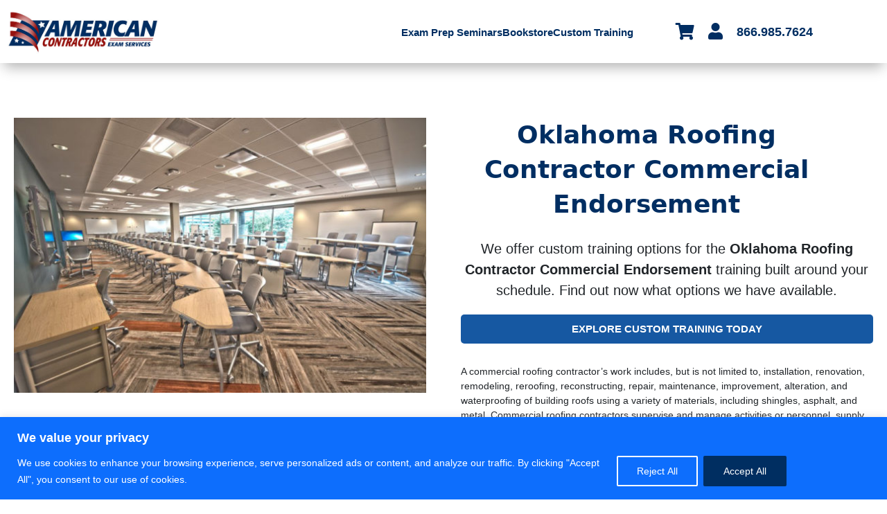

--- FILE ---
content_type: text/html; charset=UTF-8
request_url: https://examprep.org/contractors-license/seminars/oklahoma/oklahoma-roofing-contractor-commercial-endorsement/
body_size: 54965
content:
<!DOCTYPE html>
<html dir="ltr" lang="en-US" prefix="og: https://ogp.me/ns#">
<head>
	<!-- Required meta tags -->
    <meta charset="utf-8">
    <meta name="viewport" content="width=device-width, initial-scale=1, shrink-to-fit=no">

    <!-- Bootstrap CSS -->
    <link rel="stylesheet" href="https://stackpath.bootstrapcdn.com/bootstrap/4.1.1/css/bootstrap.min.css" integrity="sha384-WskhaSGFgHYWDcbwN70/dfYBj47jz9qbsMId/iRN3ewGhXQFZCSftd1LZCfmhktB" crossorigin="anonymous">


<!-- ACES TRACKING CODES -->

    <!-- Google Tag Manager -- >
        <script>(function(w,d,s,l,i){w[l]=w[l]||[];w[l].push({'gtm.start':
        new Date().getTime(),event:'gtm.js'});var f=d.getElementsByTagName(s)[0],
        j=d.createElement(s),dl=l!='dataLayer'?'&l='+l:'';j.async=true;j.src=
        'https://www.googletagmanager.com/gtm.js?id='+i+dl;f.parentNode.insertBefore(j,f);
        })(window,document,'script','dataLayer','GTM-T5ZQM5F');</script>
    < !-- End Google Tag Manager -->




    <!-- Global site tag (gtag.js) - Google AdWords: 806690738 -- > 
        <script async src="https://www.googletagmanager.com/gtag/js?id=AW-806690738"></script> 
        <script> window.dataLayer = window.dataLayer || []; function gtag(){dataLayer.push(arguments);} gtag('js', new Date()); gtag('config', 'AW-806690738'); </script>

    <!--Call Rail Tracking Code -- >
        <script type="text/javascript" src="//cdn.callrail.com/companies/154636020/710ad56044f85ec605a5/12/swap.js"></script>

    <!-- Facebook Pixel Code -- >
        <script>
        !function(f,b,e,v,n,t,s)
        {if(f.fbq)return;n=f.fbq=function(){n.callMethod?
        n.callMethod.apply(n,arguments):n.queue.push(arguments)};
        if(!f._fbq)f._fbq=n;n.push=n;n.loaded=!0;n.version='2.0';
        n.queue=[];t=b.createElement(e);t.async=!0;
        t.src=v;s=b.getElementsByTagName(e)[0];
        s.parentNode.insertBefore(t,s)}(window, document,'script',
        'https://connect.facebook.net/en_US/fbevents.js');
        fbq('init', '376468576205998');
        fbq('track', 'PageView');
        </script>
        <noscript><img height="1" width="1" alt="facebook" style="display:none"
        src="https://www.facebook.com/tr?id=376468576205998&ev=PageView&noscript=1"
        /></noscript>
    <!-- End Facebook Pixel Code -->

<!-- END ACES TRACKING CODES -->


<link rel="stylesheet" type="text/css" href="https://examprep.org/wp-content/themes/ACES17-WP-Theme-v2.0.0/style.css">


	<!-- MOVE BELOW JS TO FOOTER -->
    <!-- Optional JavaScript -->
    <!-- jQuery first, then Popper.js, then Bootstrap JS 
    <script src="https://code.jquery.com/jquery-3.3.1.slim.min.js" integrity="sha384-q8i/X+965DzO0rT7abK41JStQIAqVgRVzpbzo5smXKp4YfRvH+8abtTE1Pi6jizo" crossorigin="anonymous"></script>
    <script src="https://cdnjs.cloudflare.com/ajax/libs/popper.js/1.14.3/umd/popper.min.js" integrity="sha384-ZMP7rVo3mIykV+2+9J3UJ46jBk0WLaUAdn689aCwoqbBJiSnjAK/l8WvCWPIPm49" crossorigin="anonymous"></script>
    <script src="https://stackpath.bootstrapcdn.com/bootstrap/4.1.1/js/bootstrap.min.js" integrity="sha384-smHYKdLADwkXOn1EmN1qk/HfnUcbVRZyYmZ4qpPea6sjB/pTJ0euyQp0Mk8ck+5T" crossorigin="anonymous"></script>
-->



 <!-- 5-14 - Added in order to load additional wordpress header content dynamically to end of head tag -->
	
	
		<!-- All in One SEO Pro 4.5.5 - aioseo.com -->
		<title>Oklahoma Roofing Contractor Commercial Endorsement | EXAMPREP.ORG</title>
		<meta name="robots" content="max-image-preview:large" />
		<link rel="canonical" href="https://examprep.org/contractors-license/seminars/oklahoma/oklahoma-roofing-contractor-commercial-endorsement/" />
		<meta name="generator" content="All in One SEO Pro (AIOSEO) 4.5.5" />
		<meta property="og:locale" content="en_US" />
		<meta property="og:site_name" content="EXAMPREP.ORG | American Contractors Exam Services" />
		<meta property="og:type" content="article" />
		<meta property="og:title" content="Oklahoma Roofing Contractor Commercial Endorsement | EXAMPREP.ORG" />
		<meta property="og:url" content="https://examprep.org/contractors-license/seminars/oklahoma/oklahoma-roofing-contractor-commercial-endorsement/" />
		<meta property="article:published_time" content="2025-12-20T07:30:48+00:00" />
		<meta property="article:modified_time" content="2025-12-20T07:30:48+00:00" />
		<meta name="twitter:card" content="summary" />
		<meta name="twitter:title" content="Oklahoma Roofing Contractor Commercial Endorsement | EXAMPREP.ORG" />
		<meta name="google" content="nositelinkssearchbox" />
		<script type="application/ld+json" class="aioseo-schema">
			{"@context":"https:\/\/schema.org","@graph":[{"@type":"BreadcrumbList","@id":"https:\/\/examprep.org\/contractors-license\/seminars\/oklahoma\/oklahoma-roofing-contractor-commercial-endorsement\/#breadcrumblist","itemListElement":[{"@type":"ListItem","@id":"https:\/\/examprep.org\/#listItem","position":1,"name":"Home","item":"https:\/\/examprep.org\/","nextItem":"https:\/\/examprep.org\/contractors-license\/#listItem"},{"@type":"ListItem","@id":"https:\/\/examprep.org\/contractors-license\/#listItem","position":2,"name":"2025","item":"https:\/\/examprep.org\/contractors-license\/","nextItem":"https:\/\/examprep.org\/contractors-license\/seminars\/#listItem","previousItem":"https:\/\/examprep.org\/#listItem"},{"@type":"ListItem","@id":"https:\/\/examprep.org\/contractors-license\/seminars\/#listItem","position":3,"name":"December","item":"https:\/\/examprep.org\/contractors-license\/seminars\/","nextItem":"https:\/\/examprep.org\/contractors-license\/seminars\/oklahoma\/#listItem","previousItem":"https:\/\/examprep.org\/contractors-license\/#listItem"},{"@type":"ListItem","@id":"https:\/\/examprep.org\/contractors-license\/seminars\/oklahoma\/#listItem","position":4,"name":"20","item":"https:\/\/examprep.org\/contractors-license\/seminars\/oklahoma\/","nextItem":"https:\/\/examprep.org\/contractors-license\/seminars\/oklahoma\/oklahoma-roofing-contractor-commercial-endorsement\/#listItem","previousItem":"https:\/\/examprep.org\/contractors-license\/seminars\/#listItem"},{"@type":"ListItem","@id":"https:\/\/examprep.org\/contractors-license\/seminars\/oklahoma\/oklahoma-roofing-contractor-commercial-endorsement\/#listItem","position":5,"name":"Oklahoma Roofing Contractor Commercial Endorsement","previousItem":"https:\/\/examprep.org\/contractors-license\/seminars\/oklahoma\/#listItem"}]},{"@type":"ItemPage","@id":"https:\/\/examprep.org\/contractors-license\/seminars\/oklahoma\/oklahoma-roofing-contractor-commercial-endorsement\/#itempage","url":"https:\/\/examprep.org\/contractors-license\/seminars\/oklahoma\/oklahoma-roofing-contractor-commercial-endorsement\/","name":"Oklahoma Roofing Contractor Commercial Endorsement | EXAMPREP.ORG","inLanguage":"en-US","isPartOf":{"@id":"https:\/\/examprep.org\/#website"},"breadcrumb":{"@id":"https:\/\/examprep.org\/contractors-license\/seminars\/oklahoma\/oklahoma-roofing-contractor-commercial-endorsement\/#breadcrumblist"},"image":{"@type":"ImageObject","url":"https:\/\/examprep.org\/wp-content\/uploads\/2021\/07\/contractors-license-exam-preparation-seminars.jpg","@id":"https:\/\/examprep.org\/contractors-license\/seminars\/oklahoma\/oklahoma-roofing-contractor-commercial-endorsement\/#mainImage","width":1000,"height":667},"primaryImageOfPage":{"@id":"https:\/\/examprep.org\/contractors-license\/seminars\/oklahoma\/oklahoma-roofing-contractor-commercial-endorsement\/#mainImage"},"datePublished":"2025-12-20T02:30:48-05:00","dateModified":"2025-12-20T02:30:48-05:00"},{"@type":"Organization","@id":"https:\/\/examprep.org\/#organization","name":"EXAMPREP.ORG","url":"https:\/\/examprep.org\/"},{"@type":"WebPage","@id":"https:\/\/examprep.org\/contractors-license\/seminars\/oklahoma\/oklahoma-roofing-contractor-commercial-endorsement\/#webpage","url":"https:\/\/examprep.org\/contractors-license\/seminars\/oklahoma\/oklahoma-roofing-contractor-commercial-endorsement\/","name":"Oklahoma Roofing Contractor Commercial Endorsement | EXAMPREP.ORG","inLanguage":"en-US","isPartOf":{"@id":"https:\/\/examprep.org\/#website"},"breadcrumb":{"@id":"https:\/\/examprep.org\/contractors-license\/seminars\/oklahoma\/oklahoma-roofing-contractor-commercial-endorsement\/#breadcrumblist"},"image":{"@type":"ImageObject","url":"https:\/\/examprep.org\/wp-content\/uploads\/2021\/07\/contractors-license-exam-preparation-seminars.jpg","@id":"https:\/\/examprep.org\/contractors-license\/seminars\/oklahoma\/oklahoma-roofing-contractor-commercial-endorsement\/#mainImage","width":1000,"height":667},"primaryImageOfPage":{"@id":"https:\/\/examprep.org\/contractors-license\/seminars\/oklahoma\/oklahoma-roofing-contractor-commercial-endorsement\/#mainImage"},"datePublished":"2025-12-20T02:30:48-05:00","dateModified":"2025-12-20T02:30:48-05:00"},{"@type":"WebSite","@id":"https:\/\/examprep.org\/#website","url":"https:\/\/examprep.org\/","name":"EXAMPREP.ORG","description":"American Contractors Exam Services","inLanguage":"en-US","publisher":{"@id":"https:\/\/examprep.org\/#organization"}}]}
		</script>
		<!-- All in One SEO Pro -->


<!-- Google Tag Manager for WordPress by gtm4wp.com -->
<script data-cfasync="false" data-pagespeed-no-defer>
	var gtm4wp_datalayer_name = "dataLayer";
	var dataLayer = dataLayer || [];
	const gtm4wp_use_sku_instead = false;
	const gtm4wp_id_prefix = '';
	const gtm4wp_remarketing = false;
	const gtm4wp_eec = true;
	const gtm4wp_classicec = false;
	const gtm4wp_currency = 'USD';
	const gtm4wp_product_per_impression = 10;
	const gtm4wp_needs_shipping_address = true;
	const gtm4wp_business_vertical = 'retail';
	const gtm4wp_business_vertical_id = 'id';
	const gtm4wp_clear_ecommerce = false;
</script>
<!-- End Google Tag Manager for WordPress by gtm4wp.com --><link rel='dns-prefetch' href='//stats.wp.com' />

<link rel="alternate" type="application/rss+xml" title="EXAMPREP.ORG &raquo; Oklahoma Roofing Contractor Commercial Endorsement Comments Feed" href="https://examprep.org/contractors-license/seminars/oklahoma/oklahoma-roofing-contractor-commercial-endorsement/feed/" />
<link rel='stylesheet' id='wc-authorize-net-cim-checkout-block-css' href='https://examprep.org/wp-content/plugins/woocommerce-gateway-authorize-net-cim/assets/css/blocks/wc-authorize-net-cim-checkout-block.css?ver=3.10.1' type='text/css' media='all' />
<link rel='stylesheet' id='aws-divi-css' href='https://examprep.org/wp-content/plugins/advanced-woo-search/includes/modules/divi/divi.css?ver=2.98' type='text/css' media='all' />
<style id='wp-emoji-styles-inline-css' type='text/css'>

	img.wp-smiley, img.emoji {
		display: inline !important;
		border: none !important;
		box-shadow: none !important;
		height: 1em !important;
		width: 1em !important;
		margin: 0 0.07em !important;
		vertical-align: -0.1em !important;
		background: none !important;
		padding: 0 !important;
	}
</style>
<link rel='stylesheet' id='wp-block-library-css' href='https://examprep.org/wp-includes/css/dist/block-library/style.min.css?ver=6.4.2' type='text/css' media='all' />
<style id='classic-theme-styles-inline-css' type='text/css'>
/*! This file is auto-generated */
.wp-block-button__link{color:#fff;background-color:#32373c;border-radius:9999px;box-shadow:none;text-decoration:none;padding:calc(.667em + 2px) calc(1.333em + 2px);font-size:1.125em}.wp-block-file__button{background:#32373c;color:#fff;text-decoration:none}
</style>
<style id='global-styles-inline-css' type='text/css'>
body{--wp--preset--color--black: #000000;--wp--preset--color--cyan-bluish-gray: #abb8c3;--wp--preset--color--white: #ffffff;--wp--preset--color--pale-pink: #f78da7;--wp--preset--color--vivid-red: #cf2e2e;--wp--preset--color--luminous-vivid-orange: #ff6900;--wp--preset--color--luminous-vivid-amber: #fcb900;--wp--preset--color--light-green-cyan: #7bdcb5;--wp--preset--color--vivid-green-cyan: #00d084;--wp--preset--color--pale-cyan-blue: #8ed1fc;--wp--preset--color--vivid-cyan-blue: #0693e3;--wp--preset--color--vivid-purple: #9b51e0;--wp--preset--gradient--vivid-cyan-blue-to-vivid-purple: linear-gradient(135deg,rgba(6,147,227,1) 0%,rgb(155,81,224) 100%);--wp--preset--gradient--light-green-cyan-to-vivid-green-cyan: linear-gradient(135deg,rgb(122,220,180) 0%,rgb(0,208,130) 100%);--wp--preset--gradient--luminous-vivid-amber-to-luminous-vivid-orange: linear-gradient(135deg,rgba(252,185,0,1) 0%,rgba(255,105,0,1) 100%);--wp--preset--gradient--luminous-vivid-orange-to-vivid-red: linear-gradient(135deg,rgba(255,105,0,1) 0%,rgb(207,46,46) 100%);--wp--preset--gradient--very-light-gray-to-cyan-bluish-gray: linear-gradient(135deg,rgb(238,238,238) 0%,rgb(169,184,195) 100%);--wp--preset--gradient--cool-to-warm-spectrum: linear-gradient(135deg,rgb(74,234,220) 0%,rgb(151,120,209) 20%,rgb(207,42,186) 40%,rgb(238,44,130) 60%,rgb(251,105,98) 80%,rgb(254,248,76) 100%);--wp--preset--gradient--blush-light-purple: linear-gradient(135deg,rgb(255,206,236) 0%,rgb(152,150,240) 100%);--wp--preset--gradient--blush-bordeaux: linear-gradient(135deg,rgb(254,205,165) 0%,rgb(254,45,45) 50%,rgb(107,0,62) 100%);--wp--preset--gradient--luminous-dusk: linear-gradient(135deg,rgb(255,203,112) 0%,rgb(199,81,192) 50%,rgb(65,88,208) 100%);--wp--preset--gradient--pale-ocean: linear-gradient(135deg,rgb(255,245,203) 0%,rgb(182,227,212) 50%,rgb(51,167,181) 100%);--wp--preset--gradient--electric-grass: linear-gradient(135deg,rgb(202,248,128) 0%,rgb(113,206,126) 100%);--wp--preset--gradient--midnight: linear-gradient(135deg,rgb(2,3,129) 0%,rgb(40,116,252) 100%);--wp--preset--font-size--small: 13px;--wp--preset--font-size--medium: 20px;--wp--preset--font-size--large: 36px;--wp--preset--font-size--x-large: 42px;--wp--preset--spacing--20: 0.44rem;--wp--preset--spacing--30: 0.67rem;--wp--preset--spacing--40: 1rem;--wp--preset--spacing--50: 1.5rem;--wp--preset--spacing--60: 2.25rem;--wp--preset--spacing--70: 3.38rem;--wp--preset--spacing--80: 5.06rem;--wp--preset--shadow--natural: 6px 6px 9px rgba(0, 0, 0, 0.2);--wp--preset--shadow--deep: 12px 12px 50px rgba(0, 0, 0, 0.4);--wp--preset--shadow--sharp: 6px 6px 0px rgba(0, 0, 0, 0.2);--wp--preset--shadow--outlined: 6px 6px 0px -3px rgba(255, 255, 255, 1), 6px 6px rgba(0, 0, 0, 1);--wp--preset--shadow--crisp: 6px 6px 0px rgba(0, 0, 0, 1);}:where(.is-layout-flex){gap: 0.5em;}:where(.is-layout-grid){gap: 0.5em;}body .is-layout-flow > .alignleft{float: left;margin-inline-start: 0;margin-inline-end: 2em;}body .is-layout-flow > .alignright{float: right;margin-inline-start: 2em;margin-inline-end: 0;}body .is-layout-flow > .aligncenter{margin-left: auto !important;margin-right: auto !important;}body .is-layout-constrained > .alignleft{float: left;margin-inline-start: 0;margin-inline-end: 2em;}body .is-layout-constrained > .alignright{float: right;margin-inline-start: 2em;margin-inline-end: 0;}body .is-layout-constrained > .aligncenter{margin-left: auto !important;margin-right: auto !important;}body .is-layout-constrained > :where(:not(.alignleft):not(.alignright):not(.alignfull)){max-width: var(--wp--style--global--content-size);margin-left: auto !important;margin-right: auto !important;}body .is-layout-constrained > .alignwide{max-width: var(--wp--style--global--wide-size);}body .is-layout-flex{display: flex;}body .is-layout-flex{flex-wrap: wrap;align-items: center;}body .is-layout-flex > *{margin: 0;}body .is-layout-grid{display: grid;}body .is-layout-grid > *{margin: 0;}:where(.wp-block-columns.is-layout-flex){gap: 2em;}:where(.wp-block-columns.is-layout-grid){gap: 2em;}:where(.wp-block-post-template.is-layout-flex){gap: 1.25em;}:where(.wp-block-post-template.is-layout-grid){gap: 1.25em;}.has-black-color{color: var(--wp--preset--color--black) !important;}.has-cyan-bluish-gray-color{color: var(--wp--preset--color--cyan-bluish-gray) !important;}.has-white-color{color: var(--wp--preset--color--white) !important;}.has-pale-pink-color{color: var(--wp--preset--color--pale-pink) !important;}.has-vivid-red-color{color: var(--wp--preset--color--vivid-red) !important;}.has-luminous-vivid-orange-color{color: var(--wp--preset--color--luminous-vivid-orange) !important;}.has-luminous-vivid-amber-color{color: var(--wp--preset--color--luminous-vivid-amber) !important;}.has-light-green-cyan-color{color: var(--wp--preset--color--light-green-cyan) !important;}.has-vivid-green-cyan-color{color: var(--wp--preset--color--vivid-green-cyan) !important;}.has-pale-cyan-blue-color{color: var(--wp--preset--color--pale-cyan-blue) !important;}.has-vivid-cyan-blue-color{color: var(--wp--preset--color--vivid-cyan-blue) !important;}.has-vivid-purple-color{color: var(--wp--preset--color--vivid-purple) !important;}.has-black-background-color{background-color: var(--wp--preset--color--black) !important;}.has-cyan-bluish-gray-background-color{background-color: var(--wp--preset--color--cyan-bluish-gray) !important;}.has-white-background-color{background-color: var(--wp--preset--color--white) !important;}.has-pale-pink-background-color{background-color: var(--wp--preset--color--pale-pink) !important;}.has-vivid-red-background-color{background-color: var(--wp--preset--color--vivid-red) !important;}.has-luminous-vivid-orange-background-color{background-color: var(--wp--preset--color--luminous-vivid-orange) !important;}.has-luminous-vivid-amber-background-color{background-color: var(--wp--preset--color--luminous-vivid-amber) !important;}.has-light-green-cyan-background-color{background-color: var(--wp--preset--color--light-green-cyan) !important;}.has-vivid-green-cyan-background-color{background-color: var(--wp--preset--color--vivid-green-cyan) !important;}.has-pale-cyan-blue-background-color{background-color: var(--wp--preset--color--pale-cyan-blue) !important;}.has-vivid-cyan-blue-background-color{background-color: var(--wp--preset--color--vivid-cyan-blue) !important;}.has-vivid-purple-background-color{background-color: var(--wp--preset--color--vivid-purple) !important;}.has-black-border-color{border-color: var(--wp--preset--color--black) !important;}.has-cyan-bluish-gray-border-color{border-color: var(--wp--preset--color--cyan-bluish-gray) !important;}.has-white-border-color{border-color: var(--wp--preset--color--white) !important;}.has-pale-pink-border-color{border-color: var(--wp--preset--color--pale-pink) !important;}.has-vivid-red-border-color{border-color: var(--wp--preset--color--vivid-red) !important;}.has-luminous-vivid-orange-border-color{border-color: var(--wp--preset--color--luminous-vivid-orange) !important;}.has-luminous-vivid-amber-border-color{border-color: var(--wp--preset--color--luminous-vivid-amber) !important;}.has-light-green-cyan-border-color{border-color: var(--wp--preset--color--light-green-cyan) !important;}.has-vivid-green-cyan-border-color{border-color: var(--wp--preset--color--vivid-green-cyan) !important;}.has-pale-cyan-blue-border-color{border-color: var(--wp--preset--color--pale-cyan-blue) !important;}.has-vivid-cyan-blue-border-color{border-color: var(--wp--preset--color--vivid-cyan-blue) !important;}.has-vivid-purple-border-color{border-color: var(--wp--preset--color--vivid-purple) !important;}.has-vivid-cyan-blue-to-vivid-purple-gradient-background{background: var(--wp--preset--gradient--vivid-cyan-blue-to-vivid-purple) !important;}.has-light-green-cyan-to-vivid-green-cyan-gradient-background{background: var(--wp--preset--gradient--light-green-cyan-to-vivid-green-cyan) !important;}.has-luminous-vivid-amber-to-luminous-vivid-orange-gradient-background{background: var(--wp--preset--gradient--luminous-vivid-amber-to-luminous-vivid-orange) !important;}.has-luminous-vivid-orange-to-vivid-red-gradient-background{background: var(--wp--preset--gradient--luminous-vivid-orange-to-vivid-red) !important;}.has-very-light-gray-to-cyan-bluish-gray-gradient-background{background: var(--wp--preset--gradient--very-light-gray-to-cyan-bluish-gray) !important;}.has-cool-to-warm-spectrum-gradient-background{background: var(--wp--preset--gradient--cool-to-warm-spectrum) !important;}.has-blush-light-purple-gradient-background{background: var(--wp--preset--gradient--blush-light-purple) !important;}.has-blush-bordeaux-gradient-background{background: var(--wp--preset--gradient--blush-bordeaux) !important;}.has-luminous-dusk-gradient-background{background: var(--wp--preset--gradient--luminous-dusk) !important;}.has-pale-ocean-gradient-background{background: var(--wp--preset--gradient--pale-ocean) !important;}.has-electric-grass-gradient-background{background: var(--wp--preset--gradient--electric-grass) !important;}.has-midnight-gradient-background{background: var(--wp--preset--gradient--midnight) !important;}.has-small-font-size{font-size: var(--wp--preset--font-size--small) !important;}.has-medium-font-size{font-size: var(--wp--preset--font-size--medium) !important;}.has-large-font-size{font-size: var(--wp--preset--font-size--large) !important;}.has-x-large-font-size{font-size: var(--wp--preset--font-size--x-large) !important;}
.wp-block-navigation a:where(:not(.wp-element-button)){color: inherit;}
:where(.wp-block-post-template.is-layout-flex){gap: 1.25em;}:where(.wp-block-post-template.is-layout-grid){gap: 1.25em;}
:where(.wp-block-columns.is-layout-flex){gap: 2em;}:where(.wp-block-columns.is-layout-grid){gap: 2em;}
.wp-block-pullquote{font-size: 1.5em;line-height: 1.6;}
</style>
<link rel='stylesheet' id='contact-form-7-css' href='https://examprep.org/wp-content/plugins/contact-form-7/includes/css/styles.css?ver=5.8.6' type='text/css' media='all' />
<link rel='stylesheet' id='wpcf7-redirect-script-frontend-css' href='https://examprep.org/wp-content/plugins/wpcf7-redirect/build/css/wpcf7-redirect-frontend.min.css?ver=1.1' type='text/css' media='all' />
<link rel='stylesheet' id='cpsh-shortcodes-css' href='https://examprep.org/wp-content/plugins/column-shortcodes//assets/css/shortcodes.css?ver=1.0.1' type='text/css' media='all' />
<link rel='stylesheet' id='ce_responsive-css' href='https://examprep.org/wp-content/plugins/simple-embed-code/css/video-container.min.css?ver=2.3.8' type='text/css' media='all' />
<link rel='stylesheet' id='woof-css' href='https://examprep.org/wp-content/plugins/woocommerce-products-filter/css/front.css?ver=1.3.5.1' type='text/css' media='all' />
<style id='woof-inline-css' type='text/css'>

.woof_products_top_panel li span, .woof_products_top_panel2 li span{background: url(https://examprep.org/wp-content/plugins/woocommerce-products-filter/img/delete.png);background-size: 14px 14px;background-repeat: no-repeat;background-position: right;}
.woof_edit_view{
                    display: none;
                }

</style>
<link rel='stylesheet' id='chosen-drop-down-css' href='https://examprep.org/wp-content/plugins/woocommerce-products-filter/js/chosen/chosen.min.css?ver=1.3.5.1' type='text/css' media='all' />
<link rel='stylesheet' id='icheck-jquery-color-flat-css' href='https://examprep.org/wp-content/plugins/woocommerce-products-filter/js/icheck/skins/flat/_all.css?ver=1.3.5.1' type='text/css' media='all' />
<link rel='stylesheet' id='icheck-jquery-color-square-css' href='https://examprep.org/wp-content/plugins/woocommerce-products-filter/js/icheck/skins/square/_all.css?ver=1.3.5.1' type='text/css' media='all' />
<link rel='stylesheet' id='icheck-jquery-color-minimal-css' href='https://examprep.org/wp-content/plugins/woocommerce-products-filter/js/icheck/skins/minimal/_all.css?ver=1.3.5.1' type='text/css' media='all' />
<link rel='stylesheet' id='woof_by_author_html_items-css' href='https://examprep.org/wp-content/plugins/woocommerce-products-filter/ext/by_author/css/by_author.css?ver=1.3.5.1' type='text/css' media='all' />
<link rel='stylesheet' id='woof_by_instock_html_items-css' href='https://examprep.org/wp-content/plugins/woocommerce-products-filter/ext/by_instock/css/by_instock.css?ver=1.3.5.1' type='text/css' media='all' />
<link rel='stylesheet' id='woof_by_onsales_html_items-css' href='https://examprep.org/wp-content/plugins/woocommerce-products-filter/ext/by_onsales/css/by_onsales.css?ver=1.3.5.1' type='text/css' media='all' />
<link rel='stylesheet' id='woof_by_text_html_items-css' href='https://examprep.org/wp-content/plugins/woocommerce-products-filter/ext/by_text/assets/css/front.css?ver=1.3.5.1' type='text/css' media='all' />
<link rel='stylesheet' id='woof_label_html_items-css' href='https://examprep.org/wp-content/plugins/woocommerce-products-filter/ext/label/css/html_types/label.css?ver=1.3.5.1' type='text/css' media='all' />
<link rel='stylesheet' id='woof_select_radio_check_html_items-css' href='https://examprep.org/wp-content/plugins/woocommerce-products-filter/ext/select_radio_check/css/html_types/select_radio_check.css?ver=1.3.5.1' type='text/css' media='all' />
<link rel='stylesheet' id='woof_sd_html_items_checkbox-css' href='https://examprep.org/wp-content/plugins/woocommerce-products-filter/ext/smart_designer/css/elements/checkbox.css?ver=1.3.5.1' type='text/css' media='all' />
<link rel='stylesheet' id='woof_sd_html_items_radio-css' href='https://examprep.org/wp-content/plugins/woocommerce-products-filter/ext/smart_designer/css/elements/radio.css?ver=1.3.5.1' type='text/css' media='all' />
<link rel='stylesheet' id='woof_sd_html_items_switcher-css' href='https://examprep.org/wp-content/plugins/woocommerce-products-filter/ext/smart_designer/css/elements/switcher.css?ver=1.3.5.1' type='text/css' media='all' />
<link rel='stylesheet' id='woof_sd_html_items_color-css' href='https://examprep.org/wp-content/plugins/woocommerce-products-filter/ext/smart_designer/css/elements/color.css?ver=1.3.5.1' type='text/css' media='all' />
<link rel='stylesheet' id='woof_sd_html_items_tooltip-css' href='https://examprep.org/wp-content/plugins/woocommerce-products-filter/ext/smart_designer/css/tooltip.css?ver=1.3.5.1' type='text/css' media='all' />
<link rel='stylesheet' id='woof_sd_html_items_front-css' href='https://examprep.org/wp-content/plugins/woocommerce-products-filter/ext/smart_designer/css/front.css?ver=1.3.5.1' type='text/css' media='all' />
<link rel='stylesheet' id='woof-switcher23-css' href='https://examprep.org/wp-content/plugins/woocommerce-products-filter/css/switcher.css?ver=1.3.5.1' type='text/css' media='all' />
<link rel='stylesheet' id='woocommerce-layout-css' href='https://examprep.org/wp-content/plugins/woocommerce/assets/css/woocommerce-layout.css?ver=8.5.1' type='text/css' media='all' />
<link rel='stylesheet' id='woocommerce-smallscreen-css' href='https://examprep.org/wp-content/plugins/woocommerce/assets/css/woocommerce-smallscreen.css?ver=8.5.1' type='text/css' media='only screen and (max-width: 768px)' />
<link rel='stylesheet' id='woocommerce-general-css' href='https://examprep.org/wp-content/plugins/woocommerce/assets/css/woocommerce.css?ver=8.5.1' type='text/css' media='all' />
<style id='woocommerce-inline-inline-css' type='text/css'>
.woocommerce form .form-row .required { visibility: visible; }
</style>
<link rel='stylesheet' id='aws-style-css' href='https://examprep.org/wp-content/plugins/advanced-woo-search/assets/css/common.min.css?ver=2.98' type='text/css' media='all' />
<link rel='stylesheet' id='learndash_quiz_front_css-css' href='//examprep.org/wp-content/plugins/sfwd-lms/themes/legacy/templates/learndash_quiz_front.min.css?ver=4.5.3.1' type='text/css' media='all' />
<link rel='stylesheet' id='learndash_style-css' href='//examprep.org/wp-content/plugins/sfwd-lms/assets/css/style.min.css?ver=4.5.3.1' type='text/css' media='all' />
<link rel='stylesheet' id='sfwd_front_css-css' href='//examprep.org/wp-content/plugins/sfwd-lms/assets/css/front.min.css?ver=4.5.3.1' type='text/css' media='all' />
<link rel='stylesheet' id='jquery-dropdown-css-css' href='//examprep.org/wp-content/plugins/sfwd-lms/assets/css/jquery.dropdown.min.css?ver=4.5.3.1' type='text/css' media='all' />
<link rel='stylesheet' id='learndash_pager_css-css' href='//examprep.org/wp-content/plugins/sfwd-lms/themes/legacy/templates/learndash_pager.min.css?ver=4.5.3.1' type='text/css' media='all' />
<link rel='stylesheet' id='learndash_template_style_css-css' href='//examprep.org/wp-content/plugins/sfwd-lms/themes/legacy/templates/learndash_template_style.min.css?ver=4.5.3.1' type='text/css' media='all' />
<link rel='stylesheet' id='learndash_lesson_video-css' href='//examprep.org/wp-content/plugins/sfwd-lms/themes/legacy/templates/learndash_lesson_video.min.css?ver=4.5.3.1' type='text/css' media='all' />
<link rel='stylesheet' id='wc-composite-css-css' href='https://examprep.org/wp-content/plugins/woocommerce-composite-products/assets/css/frontend/woocommerce.css?ver=8.10.4' type='text/css' media='all' />
<link rel='stylesheet' id='megamenu-css' href='https://examprep.org/wp-content/uploads/maxmegamenu/style.css?ver=4bc506' type='text/css' media='all' />
<link rel='stylesheet' id='dashicons-css' href='https://examprep.org/wp-includes/css/dashicons.min.css?ver=6.4.2' type='text/css' media='all' />
<link rel='stylesheet' id='megamenu-genericons-css' href='https://examprep.org/wp-content/plugins/megamenu-pro/icons/genericons/genericons/genericons.css?ver=2.2.7' type='text/css' media='all' />
<link rel='stylesheet' id='megamenu-fontawesome-css' href='https://examprep.org/wp-content/plugins/megamenu-pro/icons/fontawesome/css/font-awesome.min.css?ver=2.2.7' type='text/css' media='all' />
<link rel='stylesheet' id='megamenu-fontawesome5-css' href='https://examprep.org/wp-content/plugins/megamenu-pro/icons/fontawesome5/css/all.min.css?ver=2.2.7' type='text/css' media='all' />
<link rel='stylesheet' id='sv-wc-payment-gateway-payment-form-v5_12_0-css' href='https://examprep.org/wp-content/plugins/woocommerce-gateway-authorize-net-cim/vendor/skyverge/wc-plugin-framework/woocommerce/payment-gateway/assets/css/frontend/sv-wc-payment-gateway-payment-form.min.css?ver=5.12.0' type='text/css' media='all' />
<link rel='stylesheet' id='divi-builder-style-css' href='https://examprep.org/wp-content/plugins/divi-builder/css/style-static.min.css?ver=4.24.0' type='text/css' media='all' />
<link rel='stylesheet' id='wc-cp-checkout-blocks-css' href='https://examprep.org/wp-content/plugins/woocommerce-composite-products/assets/css/frontend/checkout-blocks.css?ver=8.10.4' type='text/css' media='all' />
<link rel='stylesheet' id='wc-pb-checkout-blocks-css' href='https://examprep.org/wp-content/plugins/woocommerce-product-bundles/assets/css/frontend/checkout-blocks.css?ver=6.22.6' type='text/css' media='all' />
<link rel='stylesheet' id='popup-maker-site-css' href='//examprep.org/wp-content/uploads/pum/pum-site-styles.css?generated=1758731331&#038;ver=1.20.2' type='text/css' media='all' />
<link rel='stylesheet' id='wc-bundle-style-css' href='https://examprep.org/wp-content/plugins/woocommerce-product-bundles/assets/css/frontend/woocommerce.css?ver=6.22.6' type='text/css' media='all' />
<script type="text/javascript" src="https://examprep.org/wp-includes/js/dist/vendor/wp-polyfill-inert.min.js?ver=3.1.2" id="wp-polyfill-inert-js"></script>
<script type="text/javascript" src="https://examprep.org/wp-includes/js/dist/vendor/regenerator-runtime.min.js?ver=0.14.0" id="regenerator-runtime-js"></script>
<script type="text/javascript" src="https://examprep.org/wp-includes/js/dist/vendor/wp-polyfill.min.js?ver=3.15.0" id="wp-polyfill-js"></script>
<script type="text/javascript" src="https://examprep.org/wp-includes/js/dist/hooks.min.js?ver=c6aec9a8d4e5a5d543a1" id="wp-hooks-js"></script>
<script type="text/javascript" src="https://stats.wp.com/w.js?ver=202551" id="woo-tracks-js"></script>
<script type="text/javascript" id="cookie-law-info-js-extra">
/* <![CDATA[ */
var _ckyConfig = {"_ipData":[],"_assetsURL":"https:\/\/examprep.org\/wp-content\/plugins\/cookie-law-info\/lite\/frontend\/images\/","_publicURL":"https:\/\/examprep.org","_expiry":"365","_categories":[{"name":"Necessary","slug":"necessary","isNecessary":true,"ccpaDoNotSell":true,"cookies":[],"active":true,"defaultConsent":{"gdpr":true,"ccpa":true}},{"name":"Functional","slug":"functional","isNecessary":false,"ccpaDoNotSell":true,"cookies":[],"active":true,"defaultConsent":{"gdpr":false,"ccpa":false}},{"name":"Analytics","slug":"analytics","isNecessary":false,"ccpaDoNotSell":true,"cookies":[],"active":true,"defaultConsent":{"gdpr":false,"ccpa":false}},{"name":"Performance","slug":"performance","isNecessary":false,"ccpaDoNotSell":true,"cookies":[],"active":true,"defaultConsent":{"gdpr":false,"ccpa":false}},{"name":"Advertisement","slug":"advertisement","isNecessary":false,"ccpaDoNotSell":true,"cookies":[],"active":true,"defaultConsent":{"gdpr":false,"ccpa":false}}],"_activeLaw":"gdpr","_rootDomain":"","_block":"1","_showBanner":"1","_bannerConfig":{"settings":{"type":"banner","preferenceCenterType":"popup","position":"bottom","applicableLaw":"gdpr"},"behaviours":{"reloadBannerOnAccept":false,"loadAnalyticsByDefault":false,"animations":{"onLoad":"animate","onHide":"sticky"}},"config":{"revisitConsent":{"status":true,"tag":"revisit-consent","position":"bottom-left","meta":{"url":"#"},"styles":{"background-color":"#0056A7"},"elements":{"title":{"type":"text","tag":"revisit-consent-title","status":true,"styles":{"color":"#0056a7"}}}},"preferenceCenter":{"toggle":{"status":true,"tag":"detail-category-toggle","type":"toggle","states":{"active":{"styles":{"background-color":"#1863DC"}},"inactive":{"styles":{"background-color":"#D0D5D2"}}}}},"categoryPreview":{"status":false,"toggle":{"status":true,"tag":"detail-category-preview-toggle","type":"toggle","states":{"active":{"styles":{"background-color":"#1863DC"}},"inactive":{"styles":{"background-color":"#D0D5D2"}}}}},"videoPlaceholder":{"status":true,"styles":{"background-color":"#000000","border-color":"#000000","color":"#ffffff"}},"readMore":{"status":false,"tag":"readmore-button","type":"link","meta":{"noFollow":true,"newTab":true},"styles":{"color":"#1863DC","background-color":"transparent","border-color":"transparent"}},"auditTable":{"status":true},"optOption":{"status":true,"toggle":{"status":true,"tag":"optout-option-toggle","type":"toggle","states":{"active":{"styles":{"background-color":"#1863dc"}},"inactive":{"styles":{"background-color":"#FFFFFF"}}}}}}},"_version":"3.1.8","_logConsent":"1","_tags":[{"tag":"accept-button","styles":{"color":"#FFFFFF","background-color":"#002E61","border-color":"#002E61"}},{"tag":"reject-button","styles":{"color":"#fff","background-color":"transparent","border-color":"#fff"}},{"tag":"settings-button","styles":{"color":"#1863DC","background-color":"transparent","border-color":"#1863DC"}},{"tag":"readmore-button","styles":{"color":"#1863DC","background-color":"transparent","border-color":"transparent"}},{"tag":"donotsell-button","styles":{"color":"#1863DC","background-color":"transparent","border-color":"transparent"}},{"tag":"accept-button","styles":{"color":"#FFFFFF","background-color":"#002E61","border-color":"#002E61"}},{"tag":"revisit-consent","styles":{"background-color":"#0056A7"}}],"_shortCodes":[{"key":"cky_readmore","content":"<a href=\"#\" class=\"cky-policy\" aria-label=\"Cookie Policy\" target=\"_blank\" rel=\"noopener\" data-cky-tag=\"readmore-button\">Cookie Policy<\/a>","tag":"readmore-button","status":false,"attributes":{"rel":"nofollow","target":"_blank"}},{"key":"cky_show_desc","content":"<button class=\"cky-show-desc-btn\" data-cky-tag=\"show-desc-button\" aria-label=\"Show more\">Show more<\/button>","tag":"show-desc-button","status":true,"attributes":[]},{"key":"cky_hide_desc","content":"<button class=\"cky-show-desc-btn\" data-cky-tag=\"hide-desc-button\" aria-label=\"Show less\">Show less<\/button>","tag":"hide-desc-button","status":true,"attributes":[]},{"key":"cky_category_toggle_label","content":"[cky_{{status}}_category_label] [cky_preference_{{category_slug}}_title]","tag":"","status":true,"attributes":[]},{"key":"cky_enable_category_label","content":"Enable","tag":"","status":true,"attributes":[]},{"key":"cky_disable_category_label","content":"Disable","tag":"","status":true,"attributes":[]},{"key":"cky_video_placeholder","content":"<div class=\"video-placeholder-normal\" data-cky-tag=\"video-placeholder\" id=\"[UNIQUEID]\"><p class=\"video-placeholder-text-normal\" data-cky-tag=\"placeholder-title\">Please accept cookies to access this content<\/p><\/div>","tag":"","status":true,"attributes":[]},{"key":"cky_enable_optout_label","content":"Enable","tag":"","status":true,"attributes":[]},{"key":"cky_disable_optout_label","content":"Disable","tag":"","status":true,"attributes":[]},{"key":"cky_optout_toggle_label","content":"[cky_{{status}}_optout_label] [cky_optout_option_title]","tag":"","status":true,"attributes":[]},{"key":"cky_optout_option_title","content":"Do Not Sell or Share My Personal Information","tag":"","status":true,"attributes":[]},{"key":"cky_optout_close_label","content":"Close","tag":"","status":true,"attributes":[]}],"_rtl":"","_providersToBlock":[]};
var _ckyStyles = {"css":".cky-overlay{background: #000000; opacity: 0.4; position: fixed; top: 0; left: 0; width: 100%; height: 100%; z-index: 99999999;}.cky-hide{display: none;}.cky-btn-revisit-wrapper{display: flex; align-items: center; justify-content: center; background: #0056a7; width: 45px; height: 45px; border-radius: 50%; position: fixed; z-index: 999999; cursor: pointer;}.cky-revisit-bottom-left{bottom: 15px; left: 15px;}.cky-revisit-bottom-right{bottom: 15px; right: 15px;}.cky-btn-revisit-wrapper .cky-btn-revisit{display: flex; align-items: center; justify-content: center; background: none; border: none; cursor: pointer; position: relative; margin: 0; padding: 0;}.cky-btn-revisit-wrapper .cky-btn-revisit img{max-width: fit-content; margin: 0; height: 30px; width: 30px;}.cky-revisit-bottom-left:hover::before{content: attr(data-tooltip); position: absolute; background: #4e4b66; color: #ffffff; left: calc(100% + 7px); font-size: 12px; line-height: 16px; width: max-content; padding: 4px 8px; border-radius: 4px;}.cky-revisit-bottom-left:hover::after{position: absolute; content: \"\"; border: 5px solid transparent; left: calc(100% + 2px); border-left-width: 0; border-right-color: #4e4b66;}.cky-revisit-bottom-right:hover::before{content: attr(data-tooltip); position: absolute; background: #4e4b66; color: #ffffff; right: calc(100% + 7px); font-size: 12px; line-height: 16px; width: max-content; padding: 4px 8px; border-radius: 4px;}.cky-revisit-bottom-right:hover::after{position: absolute; content: \"\"; border: 5px solid transparent; right: calc(100% + 2px); border-right-width: 0; border-left-color: #4e4b66;}.cky-revisit-hide{display: none;}.cky-consent-container{position: fixed; width: 100%; box-sizing: border-box; z-index: 9999999;}.cky-consent-container .cky-consent-bar{background: #ffffff; border: 1px solid; padding: 16.5px 24px; box-shadow: 0 -1px 10px 0 #acabab4d;}.cky-banner-bottom{bottom: 0; left: 0;}.cky-banner-top{top: 0; left: 0;}.cky-custom-brand-logo-wrapper .cky-custom-brand-logo{width: 100px; height: auto; margin: 0 0 12px 0;}.cky-notice .cky-title{color: #212121; font-weight: 700; font-size: 18px; line-height: 24px; margin: 0 0 12px 0;}.cky-notice-group{display: flex; justify-content: space-between; align-items: center; font-size: 14px; line-height: 24px; font-weight: 400;}.cky-notice-des *,.cky-preference-content-wrapper *,.cky-accordion-header-des *,.cky-gpc-wrapper .cky-gpc-desc *{font-size: 14px;}.cky-notice-des{color: #212121; font-size: 14px; line-height: 24px; font-weight: 400;}.cky-notice-des img{height: 25px; width: 25px;}.cky-consent-bar .cky-notice-des p,.cky-gpc-wrapper .cky-gpc-desc p,.cky-preference-body-wrapper .cky-preference-content-wrapper p,.cky-accordion-header-wrapper .cky-accordion-header-des p,.cky-cookie-des-table li div:last-child p{color: inherit; margin-top: 0; overflow-wrap: break-word;}.cky-notice-des P:last-child,.cky-preference-content-wrapper p:last-child,.cky-cookie-des-table li div:last-child p:last-child,.cky-gpc-wrapper .cky-gpc-desc p:last-child{margin-bottom: 0;}.cky-notice-des a.cky-policy,.cky-notice-des button.cky-policy{font-size: 14px; color: #1863dc; white-space: nowrap; cursor: pointer; background: transparent; border: 1px solid; text-decoration: underline;}.cky-notice-des button.cky-policy{padding: 0;}.cky-notice-des a.cky-policy:focus-visible,.cky-notice-des button.cky-policy:focus-visible,.cky-preference-content-wrapper .cky-show-desc-btn:focus-visible,.cky-accordion-header .cky-accordion-btn:focus-visible,.cky-preference-header .cky-btn-close:focus-visible,.cky-switch input[type=\"checkbox\"]:focus-visible,.cky-footer-wrapper a:focus-visible,.cky-btn:focus-visible{outline: 2px solid #1863dc; outline-offset: 2px;}.cky-btn:focus:not(:focus-visible),.cky-accordion-header .cky-accordion-btn:focus:not(:focus-visible),.cky-preference-content-wrapper .cky-show-desc-btn:focus:not(:focus-visible),.cky-btn-revisit-wrapper .cky-btn-revisit:focus:not(:focus-visible),.cky-preference-header .cky-btn-close:focus:not(:focus-visible),.cky-consent-bar .cky-banner-btn-close:focus:not(:focus-visible){outline: 0;}button.cky-show-desc-btn:not(:hover):not(:active){color: #1863dc; background: transparent;}button.cky-accordion-btn:not(:hover):not(:active),button.cky-banner-btn-close:not(:hover):not(:active),button.cky-btn-close:not(:hover):not(:active),button.cky-btn-revisit:not(:hover):not(:active){background: transparent;}.cky-consent-bar button:hover,.cky-modal.cky-modal-open button:hover,.cky-consent-bar button:focus,.cky-modal.cky-modal-open button:focus{text-decoration: none;}.cky-notice-btn-wrapper{display: flex; justify-content: center; align-items: center; margin-left: 15px;}.cky-notice-btn-wrapper .cky-btn{text-shadow: none; box-shadow: none;}.cky-btn{font-size: 14px; font-family: inherit; line-height: 24px; padding: 8px 27px; font-weight: 500; margin: 0 8px 0 0; border-radius: 2px; white-space: nowrap; cursor: pointer; text-align: center; text-transform: none; min-height: 0;}.cky-btn:hover{opacity: 0.8;}.cky-btn-customize{color: #1863dc; background: transparent; border: 2px solid #1863dc;}.cky-btn-reject{color: #1863dc; background: transparent; border: 2px solid #1863dc;}.cky-btn-accept{background: #1863dc; color: #ffffff; border: 2px solid #1863dc;}.cky-btn:last-child{margin-right: 0;}@media (max-width: 768px){.cky-notice-group{display: block;}.cky-notice-btn-wrapper{margin-left: 0;}.cky-notice-btn-wrapper .cky-btn{flex: auto; max-width: 100%; margin-top: 10px; white-space: unset;}}@media (max-width: 576px){.cky-notice-btn-wrapper{flex-direction: column;}.cky-custom-brand-logo-wrapper, .cky-notice .cky-title, .cky-notice-des, .cky-notice-btn-wrapper{padding: 0 28px;}.cky-consent-container .cky-consent-bar{padding: 16.5px 0;}.cky-notice-des{max-height: 40vh; overflow-y: scroll;}.cky-notice-btn-wrapper .cky-btn{width: 100%; padding: 8px; margin-right: 0;}.cky-notice-btn-wrapper .cky-btn-accept{order: 1;}.cky-notice-btn-wrapper .cky-btn-reject{order: 3;}.cky-notice-btn-wrapper .cky-btn-customize{order: 2;}}@media (max-width: 425px){.cky-custom-brand-logo-wrapper, .cky-notice .cky-title, .cky-notice-des, .cky-notice-btn-wrapper{padding: 0 24px;}.cky-notice-btn-wrapper{flex-direction: column;}.cky-btn{width: 100%; margin: 10px 0 0 0;}.cky-notice-btn-wrapper .cky-btn-customize{order: 2;}.cky-notice-btn-wrapper .cky-btn-reject{order: 3;}.cky-notice-btn-wrapper .cky-btn-accept{order: 1; margin-top: 16px;}}@media (max-width: 352px){.cky-notice .cky-title{font-size: 16px;}.cky-notice-des *{font-size: 12px;}.cky-notice-des, .cky-btn{font-size: 12px;}}.cky-modal.cky-modal-open{display: flex; visibility: visible; -webkit-transform: translate(-50%, -50%); -moz-transform: translate(-50%, -50%); -ms-transform: translate(-50%, -50%); -o-transform: translate(-50%, -50%); transform: translate(-50%, -50%); top: 50%; left: 50%; transition: all 1s ease;}.cky-modal{box-shadow: 0 32px 68px rgba(0, 0, 0, 0.3); margin: 0 auto; position: fixed; max-width: 100%; background: #ffffff; top: 50%; box-sizing: border-box; border-radius: 6px; z-index: 999999999; color: #212121; -webkit-transform: translate(-50%, 100%); -moz-transform: translate(-50%, 100%); -ms-transform: translate(-50%, 100%); -o-transform: translate(-50%, 100%); transform: translate(-50%, 100%); visibility: hidden; transition: all 0s ease;}.cky-preference-center{max-height: 79vh; overflow: hidden; width: 845px; overflow: hidden; flex: 1 1 0; display: flex; flex-direction: column; border-radius: 6px;}.cky-preference-header{display: flex; align-items: center; justify-content: space-between; padding: 22px 24px; border-bottom: 1px solid;}.cky-preference-header .cky-preference-title{font-size: 18px; font-weight: 700; line-height: 24px;}.cky-preference-header .cky-btn-close{margin: 0; cursor: pointer; vertical-align: middle; padding: 0; background: none; border: none; width: auto; height: auto; min-height: 0; line-height: 0; text-shadow: none; box-shadow: none;}.cky-preference-header .cky-btn-close img{margin: 0; height: 10px; width: 10px;}.cky-preference-body-wrapper{padding: 0 24px; flex: 1; overflow: auto; box-sizing: border-box;}.cky-preference-content-wrapper,.cky-gpc-wrapper .cky-gpc-desc{font-size: 14px; line-height: 24px; font-weight: 400; padding: 12px 0;}.cky-preference-content-wrapper{border-bottom: 1px solid;}.cky-preference-content-wrapper img{height: 25px; width: 25px;}.cky-preference-content-wrapper .cky-show-desc-btn{font-size: 14px; font-family: inherit; color: #1863dc; text-decoration: none; line-height: 24px; padding: 0; margin: 0; white-space: nowrap; cursor: pointer; background: transparent; border-color: transparent; text-transform: none; min-height: 0; text-shadow: none; box-shadow: none;}.cky-accordion-wrapper{margin-bottom: 10px;}.cky-accordion{border-bottom: 1px solid;}.cky-accordion:last-child{border-bottom: none;}.cky-accordion .cky-accordion-item{display: flex; margin-top: 10px;}.cky-accordion .cky-accordion-body{display: none;}.cky-accordion.cky-accordion-active .cky-accordion-body{display: block; padding: 0 22px; margin-bottom: 16px;}.cky-accordion-header-wrapper{cursor: pointer; width: 100%;}.cky-accordion-item .cky-accordion-header{display: flex; justify-content: space-between; align-items: center;}.cky-accordion-header .cky-accordion-btn{font-size: 16px; font-family: inherit; color: #212121; line-height: 24px; background: none; border: none; font-weight: 700; padding: 0; margin: 0; cursor: pointer; text-transform: none; min-height: 0; text-shadow: none; box-shadow: none;}.cky-accordion-header .cky-always-active{color: #008000; font-weight: 600; line-height: 24px; font-size: 14px;}.cky-accordion-header-des{font-size: 14px; line-height: 24px; margin: 10px 0 16px 0;}.cky-accordion-chevron{margin-right: 22px; position: relative; cursor: pointer;}.cky-accordion-chevron-hide{display: none;}.cky-accordion .cky-accordion-chevron i::before{content: \"\"; position: absolute; border-right: 1.4px solid; border-bottom: 1.4px solid; border-color: inherit; height: 6px; width: 6px; -webkit-transform: rotate(-45deg); -moz-transform: rotate(-45deg); -ms-transform: rotate(-45deg); -o-transform: rotate(-45deg); transform: rotate(-45deg); transition: all 0.2s ease-in-out; top: 8px;}.cky-accordion.cky-accordion-active .cky-accordion-chevron i::before{-webkit-transform: rotate(45deg); -moz-transform: rotate(45deg); -ms-transform: rotate(45deg); -o-transform: rotate(45deg); transform: rotate(45deg);}.cky-audit-table{background: #f4f4f4; border-radius: 6px;}.cky-audit-table .cky-empty-cookies-text{color: inherit; font-size: 12px; line-height: 24px; margin: 0; padding: 10px;}.cky-audit-table .cky-cookie-des-table{font-size: 12px; line-height: 24px; font-weight: normal; padding: 15px 10px; border-bottom: 1px solid; border-bottom-color: inherit; margin: 0;}.cky-audit-table .cky-cookie-des-table:last-child{border-bottom: none;}.cky-audit-table .cky-cookie-des-table li{list-style-type: none; display: flex; padding: 3px 0;}.cky-audit-table .cky-cookie-des-table li:first-child{padding-top: 0;}.cky-cookie-des-table li div:first-child{width: 100px; font-weight: 600; word-break: break-word; word-wrap: break-word;}.cky-cookie-des-table li div:last-child{flex: 1; word-break: break-word; word-wrap: break-word; margin-left: 8px;}.cky-footer-shadow{display: block; width: 100%; height: 40px; background: linear-gradient(180deg, rgba(255, 255, 255, 0) 0%, #ffffff 100%); position: absolute; bottom: calc(100% - 1px);}.cky-footer-wrapper{position: relative;}.cky-prefrence-btn-wrapper{display: flex; flex-wrap: wrap; align-items: center; justify-content: center; padding: 22px 24px; border-top: 1px solid;}.cky-prefrence-btn-wrapper .cky-btn{flex: auto; max-width: 100%; text-shadow: none; box-shadow: none;}.cky-btn-preferences{color: #1863dc; background: transparent; border: 2px solid #1863dc;}.cky-preference-header,.cky-preference-body-wrapper,.cky-preference-content-wrapper,.cky-accordion-wrapper,.cky-accordion,.cky-accordion-wrapper,.cky-footer-wrapper,.cky-prefrence-btn-wrapper{border-color: inherit;}@media (max-width: 845px){.cky-modal{max-width: calc(100% - 16px);}}@media (max-width: 576px){.cky-modal{max-width: 100%;}.cky-preference-center{max-height: 100vh;}.cky-prefrence-btn-wrapper{flex-direction: column;}.cky-accordion.cky-accordion-active .cky-accordion-body{padding-right: 0;}.cky-prefrence-btn-wrapper .cky-btn{width: 100%; margin: 10px 0 0 0;}.cky-prefrence-btn-wrapper .cky-btn-reject{order: 3;}.cky-prefrence-btn-wrapper .cky-btn-accept{order: 1; margin-top: 0;}.cky-prefrence-btn-wrapper .cky-btn-preferences{order: 2;}}@media (max-width: 425px){.cky-accordion-chevron{margin-right: 15px;}.cky-notice-btn-wrapper{margin-top: 0;}.cky-accordion.cky-accordion-active .cky-accordion-body{padding: 0 15px;}}@media (max-width: 352px){.cky-preference-header .cky-preference-title{font-size: 16px;}.cky-preference-header{padding: 16px 24px;}.cky-preference-content-wrapper *, .cky-accordion-header-des *{font-size: 12px;}.cky-preference-content-wrapper, .cky-preference-content-wrapper .cky-show-more, .cky-accordion-header .cky-always-active, .cky-accordion-header-des, .cky-preference-content-wrapper .cky-show-desc-btn, .cky-notice-des a.cky-policy{font-size: 12px;}.cky-accordion-header .cky-accordion-btn{font-size: 14px;}}.cky-switch{display: flex;}.cky-switch input[type=\"checkbox\"]{position: relative; width: 44px; height: 24px; margin: 0; background: #d0d5d2; -webkit-appearance: none; border-radius: 50px; cursor: pointer; outline: 0; border: none; top: 0;}.cky-switch input[type=\"checkbox\"]:checked{background: #1863dc;}.cky-switch input[type=\"checkbox\"]:before{position: absolute; content: \"\"; height: 20px; width: 20px; left: 2px; bottom: 2px; border-radius: 50%; background-color: white; -webkit-transition: 0.4s; transition: 0.4s; margin: 0;}.cky-switch input[type=\"checkbox\"]:after{display: none;}.cky-switch input[type=\"checkbox\"]:checked:before{-webkit-transform: translateX(20px); -ms-transform: translateX(20px); transform: translateX(20px);}@media (max-width: 425px){.cky-switch input[type=\"checkbox\"]{width: 38px; height: 21px;}.cky-switch input[type=\"checkbox\"]:before{height: 17px; width: 17px;}.cky-switch input[type=\"checkbox\"]:checked:before{-webkit-transform: translateX(17px); -ms-transform: translateX(17px); transform: translateX(17px);}}.cky-consent-bar .cky-banner-btn-close{position: absolute; right: 9px; top: 5px; background: none; border: none; cursor: pointer; padding: 0; margin: 0; min-height: 0; line-height: 0; height: auto; width: auto; text-shadow: none; box-shadow: none;}.cky-consent-bar .cky-banner-btn-close img{height: 9px; width: 9px; margin: 0;}.cky-notice-btn-wrapper .cky-btn-do-not-sell{font-size: 14px; line-height: 24px; padding: 6px 0; margin: 0; font-weight: 500; background: none; border-radius: 2px; border: none; cursor: pointer; text-align: left; color: #1863dc; background: transparent; border-color: transparent; box-shadow: none; text-shadow: none;}.cky-consent-bar .cky-banner-btn-close:focus-visible,.cky-notice-btn-wrapper .cky-btn-do-not-sell:focus-visible,.cky-opt-out-btn-wrapper .cky-btn:focus-visible,.cky-opt-out-checkbox-wrapper input[type=\"checkbox\"].cky-opt-out-checkbox:focus-visible{outline: 2px solid #1863dc; outline-offset: 2px;}@media (max-width: 768px){.cky-notice-btn-wrapper{margin-left: 0; margin-top: 10px; justify-content: left;}.cky-notice-btn-wrapper .cky-btn-do-not-sell{padding: 0;}}@media (max-width: 352px){.cky-notice-btn-wrapper .cky-btn-do-not-sell, .cky-notice-des a.cky-policy{font-size: 12px;}}.cky-opt-out-wrapper{padding: 12px 0;}.cky-opt-out-wrapper .cky-opt-out-checkbox-wrapper{display: flex; align-items: center;}.cky-opt-out-checkbox-wrapper .cky-opt-out-checkbox-label{font-size: 16px; font-weight: 700; line-height: 24px; margin: 0 0 0 12px; cursor: pointer;}.cky-opt-out-checkbox-wrapper input[type=\"checkbox\"].cky-opt-out-checkbox{background-color: #ffffff; border: 1px solid black; width: 20px; height: 18.5px; margin: 0; -webkit-appearance: none; position: relative; display: flex; align-items: center; justify-content: center; border-radius: 2px; cursor: pointer;}.cky-opt-out-checkbox-wrapper input[type=\"checkbox\"].cky-opt-out-checkbox:checked{background-color: #1863dc; border: none;}.cky-opt-out-checkbox-wrapper input[type=\"checkbox\"].cky-opt-out-checkbox:checked::after{left: 6px; bottom: 4px; width: 7px; height: 13px; border: solid #ffffff; border-width: 0 3px 3px 0; border-radius: 2px; -webkit-transform: rotate(45deg); -ms-transform: rotate(45deg); transform: rotate(45deg); content: \"\"; position: absolute; box-sizing: border-box;}.cky-opt-out-checkbox-wrapper.cky-disabled .cky-opt-out-checkbox-label,.cky-opt-out-checkbox-wrapper.cky-disabled input[type=\"checkbox\"].cky-opt-out-checkbox{cursor: no-drop;}.cky-gpc-wrapper{margin: 0 0 0 32px;}.cky-footer-wrapper .cky-opt-out-btn-wrapper{display: flex; flex-wrap: wrap; align-items: center; justify-content: center; padding: 22px 24px;}.cky-opt-out-btn-wrapper .cky-btn{flex: auto; max-width: 100%; text-shadow: none; box-shadow: none;}.cky-opt-out-btn-wrapper .cky-btn-cancel{border: 1px solid #dedfe0; background: transparent; color: #858585;}.cky-opt-out-btn-wrapper .cky-btn-confirm{background: #1863dc; color: #ffffff; border: 1px solid #1863dc;}@media (max-width: 352px){.cky-opt-out-checkbox-wrapper .cky-opt-out-checkbox-label{font-size: 14px;}.cky-gpc-wrapper .cky-gpc-desc, .cky-gpc-wrapper .cky-gpc-desc *{font-size: 12px;}.cky-opt-out-checkbox-wrapper input[type=\"checkbox\"].cky-opt-out-checkbox{width: 16px; height: 16px;}.cky-opt-out-checkbox-wrapper input[type=\"checkbox\"].cky-opt-out-checkbox:checked::after{left: 5px; bottom: 4px; width: 3px; height: 9px;}.cky-gpc-wrapper{margin: 0 0 0 28px;}}.video-placeholder-youtube{background-size: 100% 100%; background-position: center; background-repeat: no-repeat; background-color: #b2b0b059; position: relative; display: flex; align-items: center; justify-content: center; max-width: 100%;}.video-placeholder-text-youtube{text-align: center; align-items: center; padding: 10px 16px; background-color: #000000cc; color: #ffffff; border: 1px solid; border-radius: 2px; cursor: pointer;}.video-placeholder-normal{background-image: url(\"\/wp-content\/plugins\/cookie-law-info\/lite\/frontend\/images\/placeholder.svg\"); background-size: 80px; background-position: center; background-repeat: no-repeat; background-color: #b2b0b059; position: relative; display: flex; align-items: flex-end; justify-content: center; max-width: 100%;}.video-placeholder-text-normal{align-items: center; padding: 10px 16px; text-align: center; border: 1px solid; border-radius: 2px; cursor: pointer;}.cky-rtl{direction: rtl; text-align: right;}.cky-rtl .cky-banner-btn-close{left: 9px; right: auto;}.cky-rtl .cky-notice-btn-wrapper .cky-btn:last-child{margin-right: 8px;}.cky-rtl .cky-notice-btn-wrapper .cky-btn:first-child{margin-right: 0;}.cky-rtl .cky-notice-btn-wrapper{margin-left: 0; margin-right: 15px;}.cky-rtl .cky-prefrence-btn-wrapper .cky-btn{margin-right: 8px;}.cky-rtl .cky-prefrence-btn-wrapper .cky-btn:first-child{margin-right: 0;}.cky-rtl .cky-accordion .cky-accordion-chevron i::before{border: none; border-left: 1.4px solid; border-top: 1.4px solid; left: 12px;}.cky-rtl .cky-accordion.cky-accordion-active .cky-accordion-chevron i::before{-webkit-transform: rotate(-135deg); -moz-transform: rotate(-135deg); -ms-transform: rotate(-135deg); -o-transform: rotate(-135deg); transform: rotate(-135deg);}@media (max-width: 768px){.cky-rtl .cky-notice-btn-wrapper{margin-right: 0;}}@media (max-width: 576px){.cky-rtl .cky-notice-btn-wrapper .cky-btn:last-child{margin-right: 0;}.cky-rtl .cky-prefrence-btn-wrapper .cky-btn{margin-right: 0;}.cky-rtl .cky-accordion.cky-accordion-active .cky-accordion-body{padding: 0 22px 0 0;}}@media (max-width: 425px){.cky-rtl .cky-accordion.cky-accordion-active .cky-accordion-body{padding: 0 15px 0 0;}}.cky-rtl .cky-opt-out-btn-wrapper .cky-btn{margin-right: 12px;}.cky-rtl .cky-opt-out-btn-wrapper .cky-btn:first-child{margin-right: 0;}.cky-rtl .cky-opt-out-checkbox-wrapper .cky-opt-out-checkbox-label{margin: 0 12px 0 0;}"};
/* ]]> */
</script>
<script type="text/javascript" src="https://examprep.org/wp-content/plugins/cookie-law-info/lite/frontend/js/script.min.js?ver=3.1.8" id="cookie-law-info-js"></script>
<script type="text/javascript" id="woof-husky-js-extra">
/* <![CDATA[ */
var woof_husky_txt = {"ajax_url":"https:\/\/examprep.org\/wp-admin\/admin-ajax.php","plugin_uri":"https:\/\/examprep.org\/wp-content\/plugins\/woocommerce-products-filter\/ext\/by_text\/","loader":"https:\/\/examprep.org\/wp-content\/plugins\/woocommerce-products-filter\/ext\/by_text\/assets\/img\/ajax-loader.gif","not_found":"Nothing found!","prev":"Prev","next":"Next","site_link":"https:\/\/examprep.org","default_data":{"placeholder":"","behavior":"title_or_content_or_excerpt","search_by_full_word":"0","autocomplete":1,"how_to_open_links":"0","taxonomy_compatibility":"0","sku_compatibility":"1","custom_fields":"","search_desc_variant":"0","view_text_length":"10","min_symbols":"3","max_posts":"10","image":"","notes_for_customer":"","template":"","max_open_height":"300","page":0}};
/* ]]> */
</script>
<script type="text/javascript" src="https://examprep.org/wp-content/plugins/woocommerce-products-filter/ext/by_text/assets/js/husky.js?ver=1.3.5.1" id="woof-husky-js"></script>
<script type="text/javascript" src="https://examprep.org/wp-content/plugins/shortcode-for-current-date/dist/script.js?ver=6.4.2" id="shortcode-for-current-date-script-js"></script>
<script type="text/javascript" src="https://examprep.org/wp-includes/js/jquery/jquery.min.js?ver=3.7.1" id="jquery-core-js"></script>
<script type="text/javascript" src="https://examprep.org/wp-includes/js/jquery/jquery-migrate.min.js?ver=3.4.1" id="jquery-migrate-js"></script>
<script type="text/javascript" src="https://examprep.org/wp-content/plugins/woocommerce/assets/js/jquery-blockui/jquery.blockUI.min.js?ver=2.7.0-wc.8.5.1" id="jquery-blockui-js" defer="defer" data-wp-strategy="defer"></script>
<script type="text/javascript" id="wc-add-to-cart-js-extra">
/* <![CDATA[ */
var wc_add_to_cart_params = {"ajax_url":"\/wp-admin\/admin-ajax.php","wc_ajax_url":"\/?wc-ajax=%%endpoint%%","i18n_view_cart":"View cart","cart_url":"https:\/\/examprep.org\/cart\/","is_cart":"","cart_redirect_after_add":"no"};
/* ]]> */
</script>
<script type="text/javascript" src="https://examprep.org/wp-content/plugins/woocommerce/assets/js/frontend/add-to-cart.min.js?ver=8.5.1" id="wc-add-to-cart-js" defer="defer" data-wp-strategy="defer"></script>
<script type="text/javascript" id="wc-single-product-js-extra">
/* <![CDATA[ */
var wc_single_product_params = {"i18n_required_rating_text":"Please select a rating","review_rating_required":"yes","flexslider":{"rtl":false,"animation":"slide","smoothHeight":true,"directionNav":false,"controlNav":"thumbnails","slideshow":false,"animationSpeed":500,"animationLoop":false,"allowOneSlide":false},"zoom_enabled":"","zoom_options":[],"photoswipe_enabled":"","photoswipe_options":{"shareEl":false,"closeOnScroll":false,"history":false,"hideAnimationDuration":0,"showAnimationDuration":0},"flexslider_enabled":""};
/* ]]> */
</script>
<script type="text/javascript" src="https://examprep.org/wp-content/plugins/woocommerce/assets/js/frontend/single-product.min.js?ver=8.5.1" id="wc-single-product-js" defer="defer" data-wp-strategy="defer"></script>
<script type="text/javascript" src="https://examprep.org/wp-content/plugins/woocommerce/assets/js/js-cookie/js.cookie.min.js?ver=2.1.4-wc.8.5.1" id="js-cookie-js" defer="defer" data-wp-strategy="defer"></script>
<script type="text/javascript" id="woocommerce-js-extra">
/* <![CDATA[ */
var woocommerce_params = {"ajax_url":"\/wp-admin\/admin-ajax.php","wc_ajax_url":"\/?wc-ajax=%%endpoint%%"};
/* ]]> */
</script>
<script type="text/javascript" src="https://examprep.org/wp-content/plugins/woocommerce/assets/js/frontend/woocommerce.min.js?ver=8.5.1" id="woocommerce-js" defer="defer" data-wp-strategy="defer"></script>
<script type="text/javascript" src="https://examprep.org/wp-content/plugins/duracelltomi-google-tag-manager/dist/js/gtm4wp-woocommerce-enhanced.js?ver=1.19.1" id="gtm4wp-woocommerce-enhanced-js"></script>
		<script>
			window.wc_ga_pro = {};

			window.wc_ga_pro.ajax_url = 'https://examprep.org/wp-admin/admin-ajax.php';

			window.wc_ga_pro.available_gateways = {"authorize_net_cim_credit_card":"Credit Card"};

			// interpolate json by replacing placeholders with variables
			window.wc_ga_pro.interpolate_json = function( object, variables ) {

				if ( ! variables ) {
					return object;
				}

				let j = JSON.stringify( object );

				for ( let k in variables ) {
					j = j.split( '{$' + k + '}' ).join( variables[ k ] );
				}

				return JSON.parse( j );
			};

			// return the title for a payment gateway
			window.wc_ga_pro.get_payment_method_title = function( payment_method ) {
				return window.wc_ga_pro.available_gateways[ payment_method ] || payment_method;
			};

			// check if an email is valid
			window.wc_ga_pro.is_valid_email = function( email ) {
				return /[^\s@]+@[^\s@]+\.[^\s@]+/.test( email );
			};
		</script>
				<!-- Start WooCommerce Google Analytics Pro -->
				<script>
			(function(i,s,o,g,r,a,m){i['GoogleAnalyticsObject']=r;i[r]=i[r]||function(){
				(i[r].q=i[r].q||[]).push(arguments)},i[r].l=1*new Date();a=s.createElement(o),
				m=s.getElementsByTagName(o)[0];a.async=1;a.src=g;m.parentNode.insertBefore(a,m)
			})(window,document,'script','https://www.google-analytics.com/analytics.js','ga');
						ga( 'create', 'UA-110962913-1', {"cookieDomain":"auto"} );
			ga( 'set', 'forceSSL', true );
												ga( 'require', 'displayfeatures' );
									ga( 'require', 'linkid' );
									ga( 'require', 'ec' );

			
			(function() {

				// trigger an event the old-fashioned way to avoid a jQuery dependency and still support IE
				const event = document.createEvent('Event');

				event.initEvent( 'wc_google_analytics_pro_loaded', true, true );

				document.dispatchEvent( event );
			})();
		</script>
				<!-- end WooCommerce Google Analytics Pro -->
		<link rel="https://api.w.org/" href="https://examprep.org/wp-json/" /><link rel="alternate" type="application/json" href="https://examprep.org/wp-json/wp/v2/product/5184" /><link rel="EditURI" type="application/rsd+xml" title="RSD" href="https://examprep.org/xmlrpc.php?rsd" />
<meta name="generator" content="WordPress 6.4.2" />
<meta name="generator" content="WooCommerce 8.5.1" />
<link rel='shortlink' href='https://examprep.org/?p=5184' />
<link rel="alternate" type="application/json+oembed" href="https://examprep.org/wp-json/oembed/1.0/embed?url=https%3A%2F%2Fexamprep.org%2Fcontractors-license%2Fseminars%2Foklahoma%2Foklahoma-roofing-contractor-commercial-endorsement%2F" />
<link rel="alternate" type="text/xml+oembed" href="https://examprep.org/wp-json/oembed/1.0/embed?url=https%3A%2F%2Fexamprep.org%2Fcontractors-license%2Fseminars%2Foklahoma%2Foklahoma-roofing-contractor-commercial-endorsement%2F&#038;format=xml" />
<style id="cky-style-inline">[data-cky-tag]{visibility:hidden;}</style>
<!-- Google Tag Manager for WordPress by gtm4wp.com -->
<!-- GTM Container placement set to off -->
<script data-cfasync="false" data-pagespeed-no-defer>
	var dataLayer_content = {"pagePostType":"product","pagePostType2":"single-product","pagePostAuthor":"David Keiningham","productRatingCounts":[],"productAverageRating":0,"productReviewCount":0,"productType":"variable","productIsVariable":1,"ecomm_prodid":5184,"ecomm_pagetype":"product","ecomm_totalvalue":0};
	dataLayer.push( dataLayer_content );
</script>
<script type="text/javascript">
	console.warn && console.warn("[GTM4WP] Google Tag Manager container code placement set to OFF !!!");
	console.warn && console.warn("[GTM4WP] Data layer codes are active but GTM container must be loaded using custom coding !!!");
</script>
<!-- End Google Tag Manager for WordPress by gtm4wp.com --><link rel="apple-touch-icon" sizes="180x180" href="/wp-content/uploads/fbrfg/apple-touch-icon.png?v=xQzJ560qWN">
<link rel="icon" type="image/png" sizes="32x32" href="/wp-content/uploads/fbrfg/favicon-32x32.png?v=xQzJ560qWN">
<link rel="icon" type="image/png" sizes="16x16" href="/wp-content/uploads/fbrfg/favicon-16x16.png?v=xQzJ560qWN">
<link rel="manifest" href="/wp-content/uploads/fbrfg/site.webmanifest?v=xQzJ560qWN">
<link rel="mask-icon" href="/wp-content/uploads/fbrfg/safari-pinned-tab.svg?v=xQzJ560qWN" color="#5bbad5">
<link rel="shortcut icon" href="/wp-content/uploads/fbrfg/favicon.ico?v=xQzJ560qWN">
<meta name="msapplication-TileColor" content="#da532c">
<meta name="msapplication-config" content="/wp-content/uploads/fbrfg/browserconfig.xml?v=xQzJ560qWN">
<meta name="theme-color" content="#ffffff">	<noscript><style>.woocommerce-product-gallery{ opacity: 1 !important; }</style></noscript>
	
<!-- Google Tag Manager -->
<script>(function(w,d,s,l,i){w[l]=w[l]||[];w[l].push({'gtm.start':
new Date().getTime(),event:'gtm.js'});var f=d.getElementsByTagName(s)[0],
j=d.createElement(s),dl=l!='dataLayer'?'&l='+l:'';j.async=true;j.src=
'https://www.googletagmanager.com/gtm.js?id='+i+dl;f.parentNode.insertBefore(j,f);
})(window,document,'script','dataLayer','GTM-T5ZQM5F');</script>
<!-- End Google Tag Manager -->
			<script  type="text/javascript">
				!function(f,b,e,v,n,t,s){if(f.fbq)return;n=f.fbq=function(){n.callMethod?
					n.callMethod.apply(n,arguments):n.queue.push(arguments)};if(!f._fbq)f._fbq=n;
					n.push=n;n.loaded=!0;n.version='2.0';n.queue=[];t=b.createElement(e);t.async=!0;
					t.src=v;s=b.getElementsByTagName(e)[0];s.parentNode.insertBefore(t,s)}(window,
					document,'script','https://connect.facebook.net/en_US/fbevents.js');
			</script>
			<!-- WooCommerce Facebook Integration Begin -->
			<script  type="text/javascript">

				fbq('init', '524143941990122', {}, {
    "agent": "woocommerce-8.5.1-3.1.9"
});

				fbq( 'track', 'PageView', {
    "source": "woocommerce",
    "version": "8.5.1",
    "pluginVersion": "3.1.9"
} );

				document.addEventListener( 'DOMContentLoaded', function() {
					jQuery && jQuery( function( $ ) {
						// Insert placeholder for events injected when a product is added to the cart through AJAX.
						$( document.body ).append( '<div class=\"wc-facebook-pixel-event-placeholder\"></div>' );
					} );
				}, false );

			</script>
			<!-- WooCommerce Facebook Integration End -->
			<!-- start Simple Custom CSS and JS -->
<style type="text/css">
/* Add your CSS code here.

For example:
.example {
    color: red;
}

For brushing up on your CSS knowledge, check out http://www.w3schools.com/css/css_syntax.asp

End of comment */ 


#primary.sny.content-area:has(.page-description),
.single-product #primary.sny.content-area {
    max-width: 1400px;
    margin: 0 auto;
    padding: 30px 20px 50px 20px;
    background: #fff;
}

.single-product #primary.sny.content-area {
    padding-top: 80px !important;
}

/**
* New Footer CSS - 17 Feb 2025
*/
#sny-new-footer a,
#sny-new-footer .sny-third-col a.cs_nav_link {
	color: #0d6efd !important;
	font-size: 20px !important; 
	transition: color .15sease-in-out, background-color .15sease-in-out, border-color .15sease-in-out !important;
}

#sny-new-footer a:hover {
	opacity: 0.8;
}

#sny-new-footer ul {
    margin: 0 !important;
}


#sny-new-footer ul li {
    list-style: none !important;
	padding-bottom: 5px !important;
}

#sny-new-footer .sny-third-col a.cs_text_white {
	color: #fff !important;
    line-height: 28px !important;
    padding: 0 !important;
	margin-bottom: 10px;
}


#sny-new-footer .aws-search-field {
	background: #fff !important;
}


#sny-new-footer .sny-third-col a + br {
	display: none !important;
}



/* Ensure menu items are positioned correctly */
#menu-primary-menu-2025 li {
    position: relative;
}

/* Centered Popup */
#menu-primary-menu-2025 .menu-extra-content {
    position: fixed; /* Fixed to the viewport */
    top: 90px;
    padding: 20px 50px 30px !important;
	font-size: 18px !important;
    line-height: 22px !important;
    left: 50%; /* Center it horizontally in the viewport */
    transform: translateX(-50%); /* Adjust for exact centering */
    width: 800px; /* Fixed width */
    max-width: 90%; /* Make it responsive */
    padding: 20px;
    border: 1px solid #ccc;
    z-index: 11000 !important; /* Ensure it's above everything */
    box-shadow:   -12px 12px 18px -6px rgba(0, 0, 0, 0.3), /* Left */
        12px 12px 18px -6px rgba(0, 0, 0, 0.3),  /* Right */
        0px 12px 18px -6px rgba(0, 0, 0, 0.3) !important; /* Bottom */
    text-align: center;
    transition: opacity 0.3s ease-in-out, visibility 0.3s ease-in-out;
    opacity: 0;
    visibility: hidden;
    background: #fff !important;
    color: #002e62 !important;
    border: 1px solid #d8d8d8 !important;
    border-top: none !important;
}

body.admin-bar #menu-primary-menu-2025 .menu-extra-content {
	top: 122px;
}

/* Show on hover */
#menu-primary-menu-2025 li:hover .menu-extra-content,
#menu-primary-menu-2025 li:focus-within .menu-extra-content {
    display: block !important;
    opacity: 1 !important;
    visibility: visible !important;
}

/* Ensure images inside the popup are centered */
.menu-extra-content img {
    max-width: 100%;
    height: auto;
    display: block;
    margin: 0 auto;
}

/* Prevent overlap issues */
#menu-primary-menu-2025 {
    position: relative;
    z-index: 2000; /* Ensure menu is above other elements */
}

.menu-extra-content {
    z-index: 3000 !important; /* Ensure popup is above everything */
}

/* 🔴 HIDE POPUP ON TABLETS & SMALLER SCREENS */
@media (max-width: 991px) {  
    .menu-extra-content {
        display: none !important;
    }
}
@media (max-width: 980px) {
    
header .et_pb_column--with-menu {
        margin-bottom: 0 !important;
    }
}

.et-db #et-boc .et-l .et_pb_menu_0_tb_header .mobile_nav .mobile_menu_bar:before, .et-db .pum .et-l .et_pb_menu_0_tb_header .mobile_nav .mobile_menu_bar:before {
	color: #002E62 !important;
}

@media (max-width: 980px) {
    .et-db #et-boc .et-l .et_pb_menu .et_mobile_menu {
        top: 76px;
        width: 100%;
        border: none !important;
		padding: 0;
    }
	.et-db #et-boc .et-l .et_pb_menu .et_mobile_menu  li {
		border-bottom: 1px solid #d8d8d8 !important;
		padding: 10px 0 !important;
	}
	
	.et-db #et-boc .et-l .et_pb_menu .et_mobile_menu  li a{
		border-bottom: none !important;
	}
}

@media (min-width: 981px) and (max-width: 1440px) {
    header .et_pb_row--with-menu {
        width: 100% !important;
        padding: 0 50px 0 10px !important;
    }
	
	
	header .et_pb_row--with-menu ul {
		gap: 25px !important;
	}
	
	header .et_pb_row--with-menu li {
		padding: 0 !important;
	}
	
	
	header .et_pb_row--with-menu li a {
		font-size: 15px !important;
	}
}

.sny-menu-cta-button {
	margin-top: 10px !important;
	text-align: center !important;	
}

.sny-menu-cta-button button {
	background: #9f1011;
	color: #fff;
	padding: 20px;
	border: none;
	border-radius: 3px;
	font-size: 22px;
	cursor: pointer;
	margin: 10px 0 0;
}

.single-product .tagged_as,
.single-product .posted_in {
    font-size: 0; /* Hide the original text */
}

.single-product .tagged_as::before {
    content: "License: ";
}

.single-product .posted_in::before {
    content: "State: ";
}

.single-product .tagged_as::before,
.single-product .posted_in::before,
.single-product .tagged_as a,
.single-product .posted_in a {
     font-size: 14px;
}

.et-db #et-boc .et-l .et_pb_menu--with-logo .et_pb_menu__menu>nav>ul>li>a {
    padding: 35px 0;
}


</style>
<!-- end Simple Custom CSS and JS -->
<!-- start Simple Custom CSS and JS -->
<style type="text/css">
/* ========================
   Main Styles (style.css)
   ========================
   
   Description: This section contains the core styles for the website, including layout, typography, and global styles.
   */

body {
    font-size: 14px;
	font-family: 'Helvetica Neue', Helvetica, Arial, sans-serif;
}

img {
    max-width: 100%;
}

p {
    font-size: 1rem;
}

._main {
    padding-bottom: 40px;
}

._font--small {
    font-size: 11px;
}

@media (min-width: 768px) {
    p {
        font-size: 1.125rem;
    }
}

/* ============ STICKY FOOTER =========== */

body {
    display: flex;
    flex-direction: column;
    min-height: 100vh;
}

body.admin-bar {
    min-height: calc(100vh - 32px);
}

._footer {
    margin-top: auto;
}

/* Header Image Overlay */

.bg-overlay {
    background: linear-gradient(rgba(0, 19, 17, .8), rgba(0, 19, 17, .8)), url("https://www.examprep.org/wp-content/uploads/2017/12/nashville_129239164.jpeg");
    background-repeat: no-repeat;
    background-size: cover;
    background-position: center center;
    color: #fff;
    height: 250px;
    padding-top: 50px;
    width: 100%;
}

/* ============ GLOBAL HEADER =========== */

._header {
    padding: 20px 20px 10px;
}

body:not(.page-template-page-frontpage2) ._header {
    background-color: #f4f4f4;
}

._header__logo {
    padding-bottom: 20px;
    padding-top: 5px;
    margin: 0;
}

._header__logo-img {
    max-width: 100%;
}

._header__secondary {
    position: relative;
}

._header__toggler {
    position: absolute;
    right: 0;
    top: 9.5px;
    padding: .25em .4em;
}

._header__toggler-icon {
    width: 1.2em;
    height: 1.2em;
}

._header._header ._header__fs1 {
    color: #002e62;
    margin-bottom: 4px;
}

._header._header ._header__fs2,
._header._header ._header__fs3 {
    color: #337ab7;
}

._header._header .active ._header__fs2,
._header._header .active ._header__fs3 {
    color: #002e62;
}

._header__fs1,
._header__fs2,
._header__fs3 {
    line-height: 1;
}

._header._header ._header__fs1:hover,
._header._header ._header__fs2:hover,
._header._header ._header__fs3:hover {
    text-decoration: underline;
}

._header._header ._header__fs2:hover,
._header._header ._header__fs3:hover {
    text-decoration: underline;
    color: #1658a2;
}

._header__cta-text {
    font-size: 1.4em;
    color: #777;
    margin-bottom: 10px;
}

._header__fs1,
._header__fs2,
._header__fs3 {
    font-size: 1.75em;
    font-weight: 500;
}

@media (min-width: 576px) {
    ._header__logo {
        padding-bottom: 5px;
    }

    ._header__fs1 {
        font-size: 2.5em;
        font-weight: bolder;
    }

    ._header__fs2 {
        font-size: 1.2em;
        height: 2em;
        margin-bottom: -4px;
    }

    ._header__fs3 {
        font-size: 1.75em;
        font-weight: 500;
    }
}

/* ============ GLOBAL HEADER =========== */

._footer {
    background-color: #091a46;
    background-image: radial-gradient(circle at top left, #091a46, #002e62);
    color: #f4f4f4;
    padding: 40px 10px 20px;
}

._footer__title {
    text-align: center;
    margin-bottom: 20px;
}

._footer__tile {
    margin-bottom: 40px;
}

._footer__tile--center {
    text-align: center;
}

._footer__subtitle {
    color: #fff;
    margin-bottom: 10px;
}

._footer__link {
    font-size: 1.3em;
    margin-top: 5px;
    margin-bottom: 5px;
}

._footer__link--big {
    font-size: 2.5em;
}

._footer__link--phone {
    text-align: center;
}

._footer__link a {
    color: #398ff0;
}

._footer__link a:hover {
    color: #7ab9ff;
}

._footer__link--inline + ._footer__link--inline {
    margin-left: 20px;
}

._footer__copyright {
    margin-top: 40px;
    font-size: .875em;
    font-style: italic;
    text-align: center;
}

._footer__nav {
    margin-top: 5px;
    text-align: center;
}

._footer__nav ul {
    margin-bottom: 0;
}

._footer__link--item {
    display: block;
}

@media (min-width: 576px) {
    ._footer__link--item {
        display: inline;
    }

    ._footer__link--item:not(:last-child):after {
        content: "|";
        font-size: 0.925rem;
        margin-left: .5rem;
        margin-top: 0.175em;
        display: inline-block;
        vertical-align: top;
        color: #0452a5;
    }
}

/* ============ STATE STYLES =========== */

._state__box {
    background-color: #091a46;
    background-image: radial-gradient(circle at top left, #091a46, #002e62);
    color: #f4f4f4;
    padding: 15px 15px 30px;
}

._state a:not(.btn) {
    color: #337AB9;
}

._state__h3 {
    margin-top: 2.5rem;
}

._state__p._state__p--big {
    font-size: 1.375rem;
}

._stage__ssl {
    max-width: 140px;
    margin: 0 auto;
}

._stage__img {
    position: relative;
    height: 0;
    padding-bottom: calc(400 / 900 * 100%);
    overflow: hidden;
}

._stage__img img {
    position: absolute;
    top: 50%;
    left: 50%;
    transform: translate(-50%, -50%);
}

@media (max-width: 767px) {
    .display-4 {
        font-size: 3rem;
    }
}

@media (min-width: 992px) {
    ._state {
        margin-left: 10%;
        margin-right: 10%;
    }
}


/* ============ LEFT SIDEBAR STYLES =========== */

.left-sidebar a {
    color: #fff;
    background-color: #002e62;
    font-size: 1.3em;
    font-weight: 550;
}

.left-sidebar a:hover {
    color: #fff;
    background-color: #0a0042;
}

/* state picker dropdown */

.left-sidebar .selectpicker {
    color: #0a0042;
    font-weight: bold;
    background-color: #f3f3f3;
    font-size: 1.4em;
    height: 50px;
    margin-bottom: 15px;
}

.left-sidebar .list-group-item {
    height: 70px;
    padding: 13px 20px;
    text-align: center;
}

.left-sidebar #button-subtext {
    font-size: .7em;
    font-weight: normal;
    color: #337AB6;
}

.left-sidebar #us-map {
    text-align: center;
    padding-bottom: 15px;
    padding-top: 40px;
}

.left-sidebar #us-map img {
    max-width: 100%;
    height: auto;
}

/* LEFT NAV CONTAINER */

.a17-left-nav a {
    color: #0a0042;
    font-weight: bold;
}

.a17-left-nav .selectpicker {
    color: #0a0042;
    font-weight: bold;
    background-color: #f3f3f3;
    font-size: large;
}

/* ============ STATE PAGES NAVBAR =========== */

.navbar-custom {
    background-color: #002e62;
    color: #ffffff;
    border-radius: 1;
    text-transform: uppercase;
}

.navbar-custom .navbar-nav>li>a {
    color: #fff;
}

.navbar-custom .navbar-nav>.active>a {
    color: #ffffff;
    background-color: transparent;
}

.navbar-custom .navbar-nav>li>a:hover,
.navbar-custom .navbar-nav>li>a:focus,
.navbar-custom .navbar-nav>.active>a:hover,
.navbar-custom .navbar-nav>.active>a:focus,
.navbar-custom .navbar-nav>.open>a {
    text-decoration: none;
    background-color: #0a0042;
}

.navbar-custom .navbar-brand {
    color: #eeeeee;
}

.navbar-custom .navbar-toggle {
    background-color: #eeeeee;
}

.navbar-custom .icon-bar {
    background-color: #002e62;
}

.btn {
    text-transform: uppercase;
    font-weight: bold;
}

.btn-default {
    color: #002e62;
}

/*          STATE PAGES           */

/* top section of state pages*/

.state-pages-header ul li {
    list-style-type: circle;
    font-size: .9em;
}

.state-pages-header ul {
    list-style-type: circle;
}

.state-pages ul {
    font-size: 1.2em;
}

.state-pages ul li {
    list-style-type: none;
    margin-bottom: 10px;
}

.state-pages ul li a {
    padding-top: 10px;
    font-size: 1.3em;
    font-weight: bolder;
}

/* top section of state pages*/

.state-pages-header {
    list-style-type: circle;
}

/* ########### START state-page-info-template.php STYLES ########## */

.dark-blue {
    color: #002e62;
}

#state-info-training {
    padding-top: 30px;
}

/* ########### END state-page-info-template.php STYLES ########## */



/* ========================
   Theme Customize Styles
   ========================
   
   Description: This section contains the core styles for the website.
   */

.variations_form .out-of-stock{
	display:none;
}

.woocommerce .col-1, .woocommerce .col-2{ max-width:none;}

.woocommerce h1, .woocommerce-cart h1 {
    box-sizing: border-box;
    color: rgb(0, 46, 98);
    text-align: center;
    text-decoration: none solid rgb(0, 46, 98);
    text-size-adjust: 100%;
    width: 90%;
    column-rule-color: rgb(0, 46, 98);
    perspective-origin: 360px 33.5px;
    transform-origin: 360px 33.5px;
    caret-color: rgb(0, 46, 98);
    border: 0px none rgb(0, 46, 98);
    font: normal normal 300 normal 56px / 67.2px -apple-system, system-ui, "Segoe UI", Roboto, "Helvetica Neue", Arial, sans-serif, "Apple Color Emoji", "Segoe UI Emoji", "Segoe UI Symbol";
    margin: 48px 0px 24px;
    outline: rgb(0, 46, 98) none 0px;
}



.woocommerce #content input.button.alt:hover, .woocommerce #respond input#submit.alt:hover, .woocommerce a.button.alt:hover, .woocommerce button.button.alt:hover, .woocommerce input.button.alt:hover, .woocommerce-page #content input.button.alt:hover, .woocommerce-page #respond input#submit.alt:hover, .woocommerce-page a.button.alt:hover, .woocommerce-page button.button.alt:hover, .woocommerce-page input.button.alt:hover {

background:#1658a2 !important;

background-color:#1658a2 !important;

color:white !important;

text-shadow: transparent !important;

box-shadow: none;

border-color:#ca0606 !important;

}

.woocommerce #content input.button:hover, .woocommerce #respond input#submit:hover, .woocommerce a.button:hover, .woocommerce button.button:hover, .woocommerce input.button:hover, .woocommerce-page #content input.button:hover, .woocommerce-page #respond input#submit:hover, .woocommerce-page a.button:hover, .woocommerce-page button.button:hover, .woocommerce-page input.button:hover {

background:#1658a2 !important;

background-color:#1658a2 !important;

color:white !important;

text-shadow: transparent !important;

box-shadow: none;

border-color:#ca0606 !important;

}

.woocommerce #content input.button, .woocommerce #respond input#submit, .woocommerce a.button, .woocommerce button.button, .woocommerce input.button, .woocommerce-page #content input.button, .woocommerce-page #respond input#submit, .woocommerce-page a.button, .woocommerce-page button.button, .woocommerce-page input.button {

background: #1658a2 !important;

color:white !important;

text-shadow: transparent !important;

border-color:#ca0606 !important;

}

.woocommerce #content input.button.alt:hover, .woocommerce #respond input#submit.alt:hover, .woocommerce a.button.alt:hover, .woocommerce button.button.alt:hover, .woocommerce input.button.alt:hover, .woocommerce-page #content input.button.alt:hover, .woocommerce-page #respond input#submit.alt:hover, .woocommerce-page a.button.alt:hover, .woocommerce-page button.button.alt:hover, .woocommerce-page input.button.alt:hover {

background: #1658a2 !important;

box-shadow: none;

text-shadow: transparent !important;

color:white !important;

border-color:#ca0606 !important;

}



.add-all-required-books-btn{
	text-align: center;
	padding-bottom:2em;
}

.checkout-state-dropdown{
	min-width:40px;
}





.shortdesc {
	display: inline;
}
.morelink {
	display: inline;
	color:lightblue;
	font-weight:900;
}





/*

2020 - WooCommerce Checkout Styles

*/


p.form-row.form-row-wide.address-field.validate-required {
  display:block;
}

p.form-row.form-row-wide {
  display:block;
}

p.form-row.validate-required {
  display:block;
}

p.form-row.notes {
  display:block;
}

#order_review_heading {
  padding-top:20px;
}

div.woocommerce-checkout-payment {
  margin-left:10%;
  width:80%
}

input.input-text.js-sv-wc-payment-gateway-credit-card-form-input {
  height:1.5em
}


.woocommerce-checkout input {
  background-color: #F6F6F6;
}

.woocommerce-checkout-payment button.button.alt {
    font-size: 1.8em;
    margin: auto;
    margin-bottom:15px;
}


/* WooCommerce My Account */

form.woocommerce-form.woocommerce-form-login {
  width: 40%;
}

button.woocommerce-button.button.woocommerce-form-login__submit {
  margin-left:5px;
}

/* ========================
   SNY: 2023 - Header and Footer - CSS
   ========================
   */

/* 
===================
###   HEADER   ###
===================
*/ 


#mega-menu-wrap-max_mega_menu_1 .mega-menu-toggle .mega-toggle-block-0 .mega-toggle-animated-inner, #mega-menu-wrap-max_mega_menu_1 .mega-menu-toggle .mega-toggle-block-0 .mega-toggle-animated-inner::before, #mega-menu-wrap-max_mega_menu_1 .mega-menu-toggle .mega-toggle-block-0 .mega-toggle-animated-inner::after{
    background-color: #023162;
}
@media (max-width: 767px) {
	
	#mega-menu-wrap-max_mega_menu_1 .mega-menu-toggle .mega-toggle-block-1 a.mega-menu-logo img.mega-menu-logo{
		margin-bottom: 3px;
	}
	
    
    #mega-menu-wrap-max_mega_menu_1 #mega-menu-max_mega_menu_1 {
        padding: 0 !important;
    }
    #mega-menu-wrap-max_mega_menu_1 .mega-menu-toggle {
        background-color: #ffffff;
        border-bottom: 7px solid #002e62;
    }

    #mega-menu-wrap-max_mega_menu_1 .mega-menu-open {
        background-color: #ffffff;
        border-bottom: 1px solid #002E62;
        border-radius: 0px;
    }



    #mega-menu-wrap-max_mega_menu_1 #mega-menu-max_mega_menu_1>li.mega-menu-item>a.mega-menu-link {
        text-align: center;
        color: #002E62;
		font-size: 17px;
    }

    #mega-menu-wrap-max_mega_menu_1 #mega-menu-max_mega_menu_1>li.mega-menu-item {
        background-color: #ffffff;
		padding: 4px;
    }

    #mega-menu-wrap-max_mega_menu_1 #mega-menu-max_mega_menu_1>li.mega-menu-item.mega-current-menu-item>a.mega-menu-link {
        background-color: #002E62;

    }

    #mega-menu-wrap-max_mega_menu_1 #mega-menu-max_mega_menu_1>li.mega-menu-item.mega-toggle-on>a.mega-menu-link {
        background-color: #002E62;
        border-top: 1px solid #ffffff;
        border-bottom: 1px solid #ffffff;
		text-align: center !important;
		font-size: 18px !important;
    }

    #mega-menu-wrap-max_mega_menu_1 #mega-menu-max_mega_menu_1 li.mega-menu-item.mega-icon-right>a.mega-menu-link:before {
        float: none;
    }


}




/* 
===============================
###    2023 Front Page    ###
===============================
 */ 



.dark-blue {
color:#002e62;
}


/*
.tagline {
background-color:#002e62;
color: white;
padding:10px;
}

.tagline-header {
font-weight:700;
font-size:2.3em;
}

*/

.headline-divider {
	padding-top:1.5rem;
	padding-bottom:1.5rem;
	background-color:rgba(0, 46, 98, .95) ;
	border: solid rgba(0, 46, 98, .25);
	border-width: 3px 0;
	box-shadow: inset 0 .5em 1.5em rgba(0, 0, 0, .5), inset 0 .125em .5em rgba(0, 0, 0, .15);
	color: white;
	padding:10px;
}

.headline-divider-header {
	font-size:5rem;
}


.headline-divider-text {
	font-size:3rem;
}


#body-content-placeholder {
	display:flex;
	flex-direction:column;
	background-size: 100%;
	background-repeat: no-repeat;
	background-position: 35% 40%;
	/*display:block;*/
	background-image:url('https://examprep.org/wp-content/themes/ACES17-WP-Theme-v2.0.0/img/header-left-bg-opacity.jpg');
}

/* 
===================
###   STATE PAGES   ###
===================
 */ 

/* SS #mega-menu-wrap-max_mega_menu_1 {
	margin-bottom:-15px !important;
} */
/* 
===================
###   FOOTER   ###
===================
 */ 

footer {
    margin: 0;
    font-size: 1rem;
    font-weight: 400;
    line-height: 1.5;
    background-color: #fff;
    -webkit-text-size-adjust: 100%;
    -webkit-tap-highlight-color: transparent;
}

footer.cs_text_white, .footer .cs_text_white {
    color: #fff !important;
}

.footer .cs_text_center {
    text-align: center
}

.footer .cs_mt_3 {
    margin-top: 1rem;
}

.footer .cs_my_5 {
    margin-top: 3rem;
    margin-bottom: 3rem;
}

.footer .cs_mb_3 {
    margin-bottom: 1rem;
}

footer.footer {
    background-color: rgba(0, 46, 98, .95);
    border: solid rgba(0, 46, 98, .25);
    border-width: 3px 0;
    box-shadow: inset 0 0.5em 1.5em rgb(0 0 0 / 50%), inset 0 0.125em 0.5em rgb(0 0 0 / 15%);
    padding-right: 3rem;
    padding-left: 3rem;
    padding-top: 1.5rem;
}

.footer .cs_container {
    max-width: 1320px;
    margin: 0 auto;
}

.footer .cs_row {
    display: flex;
    flex-wrap: wrap;
}

.footer .cs_col1 {
    flex: 0 0 auto;
    width: 33.33333333%;
}

.footer .cs_col2 {
    flex: 0 0 auto;
    width: 41.66666667%;
}

.footer .cs_col3 {
    flex: 0 0 auto;
    width: 25%;
}

.footer .cs_nav {
    display: flex;
    flex-wrap: wrap;
    padding-left: 0;
    margin-bottom: 0;
    list-style: none;
}

.footer .cs_flex_column {
    flex-direction: column;
}

.footer .cs_input_group {
    position: relative;
    display: flex;
    flex-wrap: wrap;
    align-items: stretch;
    width: 100%;
}

.footer .cs_form_control {
    display: block;
    padding: 0.375rem 0.75rem;
    font-size: 1rem;
    font-weight: 400;
    line-height: 1.5;
    color: #212529;
    background-color: #fff;
    background-clip: padding-box;
    border: 1px solid #ced4da;
    -webkit-appearance: none;
    -moz-appearance: none;
    appearance: none;
    border-radius: 0.25rem;
    transition: border-color .15s ease-in-out, box-shadow .15s ease-in-out;
    position: relative;
    flex: 1 1 auto;
    width: 1%;
    min-width: 0;
}

.footer .cs_input_group_text {
    display: flex;
    align-items: center;
    padding: 0.375rem 0.75rem;
    font-size: 1rem;
    font-weight: 400;
    line-height: 1.5;
    color: #212529;
    text-align: center;
    white-space: nowrap;
    background-color: #e9ecef;
    border: 1px solid #ced4da;
    border-radius: 0.25rem;
}

.footer .cs_rounded_0 {
    border-radius: 0 !important;
}

.footer_headings {
    margin-top: 1.5rem;
    margin-bottom: 1rem;
    font-size: 1.75rem;
}

footer .cs_nav_link {
    font-size: 20px;
    display: block;
    padding: 0;
    color: #0d6efd;
    text-decoration: none;
    transition: color .15s ease-in-out, background-color .15s ease-in-out, border-color .15s ease-in-out;
}

footer .cs_input_group {
    max-width: 320px;
}

.footer .cs_copyright .cs_nav_link {
    font-size: inherit;
    display: inline-block;
}
.footer .cs_nav_link:hover{
    opacity: 0.8;
}

@media (max-width:1199px) {
    .footer .cs_col1 {
        width: 25%;
    }

    .footer .cs_col3 {
        width: 33.33333333%;
    }
}

@media (max-width:991px) {
    .footer .cs_col1 {
        width: 50%;
    }

    .footer .cs_col2 {
        width: 50%;
    }

    .footer .cs_col3 {
        width: 100%;
    }
}

@media (max-width:767px) {
    footer.footer {
        padding-right: 1rem;
        padding-left: 1rem;
    }

    .footer .cs_col1,
    .footer .cs_col2,
    .footer .cs_col3 {
        width: 100%;
    }
}


/* ========================
   SNY: Fixes/Adjustments for Header
   ========================
   */

#mega-menu-wrap-max_mega_menu_1 #mega-menu-max_mega_menu_1 {
    border-bottom: 0 !important;
}

#mega-menu-wrap-max_mega_menu_1 {
    max-width: 1380px !important;
    margin: 0 auto !important;
	width: 100% !important;
}


.container._main {
  border: none !important;
  border-top: 5px solid #002e62 !important;
}

#mega-menu-wrap-max_mega_menu_1 {
	margin-bottom: 8px !important;
}


@media screen and (min-width: 1200px) {
  #mega-menu-wrap-max_mega_menu_1 #mega-menu-max_mega_menu_1 li#mega-menu-item-90576 {
    margin-top: 0 !important;
  }
}

#mega-menu-wrap-max_mega_menu_1 .mega-menu-toggle {
	border-bottom: 0 !important;
}

@media screen and (min-width: 768px) and (max-width: 1380px){
	#mega-menu-max_mega_menu_1 {
		overflow: scroll !important;
	    display: flex !important;
        justify-content: flex-end;
        flex-wrap: wrap;
        padding: 20px 10px 10px 0px !important;
    }
	
	#mega-menu-max_mega_menu_1 li:first-child {
	 margin-right: auto !important;
	}
	
	#mega-menu-max_mega_menu_1 li {
     align-self: center;
	}
	
	
	#mega-menu-max_mega_menu_1 li a {
		line-height: 25px !important;
	}
	
	#mega-menu-wrap-max_mega_menu_1 #mega-menu-max_mega_menu_1 > li.mega-menu-item.mega-item-align-right {
        margin-left: 0 !important;
    }
}

@media screen and (max-width: 768px) {
	.col-md-12 {
	    background-size: auto !important;
        object-fit: cover;
	}
	
	#mega-menu-wrap-max_mega_menu_1 #mega-menu-max_mega_menu_1>li.mega-menu-item {
    	border-bottom: 0.5px solid #002E62;
	}
}

.row {
	overflow-x: hidden !important
}

.container._main {
	max-width: 100% !important;
	width: 100% !important;
	padding: 0 !important;
    background: #f3f3f3;
}

.container._main #primary.sny {
    max-width: 1400px;
    margin: 0 auto;
    padding: 30px 10px 50px 10px;
	background: #fff;
}

#mega-menu-wrap-max_mega_menu_1 #mega-menu-max_mega_menu_1 > li.mega-menu-megamenu > ul.mega-sub-menu {
    margin-top: 30px;
}



/* ========================
   Woocommerce
   ========================
   */
.sny.woocommerce br {
	display: none;
}

.sny.woocommerce .seminar-location-date-details br {
	display: block;
}


.sny.woocommerce h1 {
	font-size: 36px !important;
    line-height: 50px;
	font-weight: 700;
}

.sny.woocommerce h2 {
	font-size: 32px !important;
	font-weight: 500;
}
.sny.woocommerce h3 {
	font-size: 28px !important;
	font-weight: 300;
}
.sny.woocommerce h4 {
	font-size: 26px !important;
	font-weight: 300;
}
.sny.woocommerce h5 {
	font-size: 22px !important;
	font-weight: 300;
}

.sny.woocommerce p {
	font-size: 20px !important;
	margin-bottom: 20px !important
}

.sny.woocommerce ul {
    line-height: 38px;
    list-style: circle;
    font-size: 20px;
}

.sny.woocommerce .woocommerce-tabs ul.tabs {
    display: flex;
    justify-content: space-between;
	padding: 0 !important;
    margin: 0 0px 30px !important;
}

.sny.woocommerce h2.woocommerce-loop-product__title {
    font-size: 22px !important;
	font-weight: normal !important;
}

@media screen and (max-width: 1425px) { 
	.sny.woocommerce {
		padding-left: 20px !important;
    	padding-right: 20px !important;
	}
	
	.sny.woocommerce .woocommerce-tabs ul.tabs {
		flex-wrap: wrap;
	}
}

._state a:not(.btn) {
    text-decoration: none;
}

.col-md-5 ul  {
    line-height: 28px;
    list-style: circle;
    font-size: 18px;
}

a h3.dark-blue.display-5 {
	font-size: 30px !important;
}

.sny-floating-box {
	overflow-x: visible !important;
	display: flex;
    padding: 20px;
    gap: 30px;
    align-items: center;
    justify-content: space-between;
    flex-wrap: wrap;
    max-width: 1400px;
    margin: 0 auto;
	height: 470px;
}

.sny-floating-box iframe {
    border: 0;
    max-width: 100%;
}

@media (max-width: 1189px) {
  .sny-floating-box {
    justify-content: center;
	height: auto;
  }
	.sny-banner-bg {
	 background-size: cover !important;
	}
}

/* Adjust styles for mobile screens */
@media (max-width: 920px) {
	.sny-banner-bgX {
	    background-size: auto !important;
        object-fit: cover;
	}
}

/* Adjust styles for mobile screens */
@media (max-width: 768px) {
	.sny-banner-bgX {
	    background-size: auto !important;
        object-fit: cover;
	}
	
  .sny-floating-boxXX {
    left: 50%; /* Center horizontally */
    transform: translateX(-50%); /* Centering technique */
  }
}

.sny-product-wrapper a {
	text-decoration: none !important;
}

.sny-product-wrapper {
	overflow: hidden;
}

.sny-product-wrapper a:not(.btn) {
    color: #337AB9;
}


.product-section {
    padding-bottom: 50px;
    border-bottom: 1px solid #002e62;
    margin-bottom: 10px;
    position: relative;
}

.product-section:after {
  content: "";
  width: 100%; /* Make the separator span the full width of the container */
  height: 5px; /* Set the desired height for your separator */
  background-color: #002e62; /* Background color for the separator */
  position: absolute; /* Position the separator at the bottom */
  bottom: 0;
  left: 0;
}

.product-loop:not(:last-child) {
    padding-bottom: 30px;
    border-bottom: 1px solid #ccc;
    margin-bottom: 35px;
}

.product-loop .title-link:hover h3,
.state-links:hover,
.sny.content-area a:hover {
	color: #0d6efd !important;
}

.sny.woocommerce ul.tabs li {
	margin: 0 !important;
}

.sny.woocommerce ul.tabs li.active {
    border-bottom: 2px solid #fff;
}

.sny.woocommerce .woocommerce-tabs {
    background: rgba(250, 248, 247, 0.4);
	padding-bottom: 50px;
    margin-bottom: 50px;
}

.sny.woocommerce ul.tabs li.active {
	background: rgba(250, 248, 247, 0.4) !important;
}

.sny.woocommerce .woocommerce-tabs .panel {
    padding: 0 20px !important;
}


.sny.content-area .cart-collaterals {
    display: flex;
    flex-direction: column;
	gap: 50px;
}

.sny.content-area .cart-collaterals .cross-sells {
    order: 2;
    width: 100%;
}
.sny.content-area .cart-collaterals .cart_totals  {
    order: 1;
    align-self: end;
}

.sny.content-area .woocommerce ul.products li.product a .et_shop_image {
	text-align: center;
}

.sny.content-area  .woocommerce ul.products li.product a img {
    max-width: 100% !important;
    margin: 0 auto !important;
    width: auto !important;
}

.sny-page-title {
	display: block !important;
}

.sny-page-title {
	display: block !important;
	color: #1658a2 !important;
    text-align: center !important;
    padding: 20px 0;
    margin: 0 0 20px 0 !important;
    width: 100% !important;
	font-family: Helvetica Neue !important;
    font-weight: normal !important;
}

/**
* Satate page - Mobile View
*/
.product-loop .other-details {
    display: flex;
    gap: 15px;
}

@media (max-width: 1400px) {
	.container._main #primary.sny {
		padding: 30px 20px 50px 20px;
	}
}

@media (max-width: 575px) {
	.site-main > .row {
		margin-bottom: 20px;
	}
	
	.sny-floating-box iframe {
		height: 200px;
	}
	.product-section {
		background: #ccc;
	    padding: 0 20px 10px;
		border-bottom: none;
		margin: 0 -20px;
	}
	
	.product-section > hr {
		display: none;
	}
	
	.product-section:after {
		display:none;
	}
	
	.product-section h2 {
		background: #002e62;
		color: #fff;
		padding: 20px 15px;
		margin: 0 -40px;
		font-weight: 500;
		margin-top: 0 !important;
		font-size: 32px;
	}
	
	.product-loop {
		background: #fff;
		padding: 20px 10px;
		margin:0 0 15px 0;
	}
	
	.product-loop h3 {
		font-weight: 400;
		text-align: center;
		margin: 10px 0;
	}
	
	.product-loop .other-details {
		flex-direction: column;
		gap: 5px;
	}
	
	.product-loop .other-details .seminar-books {
		order: 2;
	}
	
	.product-loop .other-details .availability {
		order: 1;
	}
	
	.product-loop .other-details .price {
		order: 3;
	}
}

.woocommerce-cart .button {
    text-align: center !important;
    padding: 10px !important;
    border-radius: 3px !important;
}

.sny.woocommerce div.product p.price, .sny.woocommerce div.product span.price {
    color: #77a464;
}
.sny .woocommerce .alert.alert-success.alert-dismissible {
    background-color: rgb(209, 231, 221) !important;
    border-radius: 6px !important;
    color: rgb(10, 54, 34) !important;
    padding: 10px !important;
    margin-bottom: 16px !important;
    font-size: 16px !important;
}

a {
    color: rgb(13, 110, 253);
}

/* Feb 20024 */
.wc-empty-cart-message {
width: 360px;
    margin: 0 auto 20px !important;
}

.wc-empty-cart-message .wc-block-components-notice-banner.is-info {
    font-size: 23px;
    align-items: center;
    justify-content: center !important;
}

.return-to-shop {
text-align: center !important;
}

#main ul li {
list-style: none !important;
}



/* State Page Template - Design Changes - 29 Feb 2024 */
.page-template-page-2023-statepage-new-logic .container._main #primary.sny {
	background: none;
	padding: 30px 0 50px 0;
}

.page-template-page-2023-statepage-new-logic .site-main > div,
.page-template-page-2023-statepage-new-logic .site-main .product-section {
	background: #fff;
    border: 2px solid #cccccb;
    margin-bottom: 30px;
    padding: 30px 20px;
    overflow: hidden;
}

.page-template-page-2023-statepage-new-logic .site-main > div { 
    margin: 0 0 30px 0;
}

.page-template-page-2023-statepage-new-logic .site-main .product-section:after {
	display: none;
}

.page-template-page-2023-statepage-new-logic .site-main > div h2 {
	margin-top: 0 !important;
}

	
.page-template-page-2023-statepage-new-logic .site-main > div.row ul li {
	line-height: 24px;
}

.post-type-archive-product .container._main #primary.sny {
    padding: 30px 20px 50px 20px;
}

@media (max-width: 600px) {
.page-template-page-2023-statepage-new-logic .site-main > div.row ul {
	padding-left: 0px;
	padding-right: 0px;
}
	
.page-template-page-2023-statepage-new-logic .site-main > div{
    padding-left: 10px;
	padding-right: 10px;
}

.page-template-page-2023-statepage-new-logic .site-main .product-section {
    padding-left: 0px;
	padding-right: 0px;
}

.post-type-archive-product .container._main #primary.sny {
    padding: 30px 10px 50px 10px;
}
	
}

#wpcf7-f335-p182-o1 input,
#wpcf7-f335-p182-o1 textarea{
    border: 1px solid #cccccb !important;
	padding: 5px 10px !important;
}

.single-product.et-db #et-boc .woocommerce-product-gallery img {
    width: auto !important;
    margin: 0 auto;
}

.single-product section.related.products {
	clear: both;
}

.single-product section.related.products h2 {
	margin-bottom: 30px;
}
</style>
<!-- end Simple Custom CSS and JS -->
<!-- start Simple Custom CSS and JS -->
<script type="text/javascript">
jQuery(document).ready(function($) {
  const totalQuestions = $('.wpProQuiz_listItem').length;
  const progressBar = $('#quizProgressBar');
  const currentQuestionElem = $('#currentQuestion');
  const totalQuestionsElem = $('#totalQuestions');
  const nextButton = $('input[name="next"]');
  const backButton = $('input[name="back"]');
  let currentQuestionIndex = 0;

  totalQuestionsElem.text(totalQuestions);

  function updateProgressBar() {
    const progressPercentage = ((currentQuestionIndex + 1) / totalQuestions) * 100;
    progressBar.css('width', progressPercentage + '%');
    currentQuestionElem.text(currentQuestionIndex + 1);
  }

  function showQuestion(index) {
    $('.wpProQuiz_listItem').each(function(i) {
      $(this).toggle(i === index);
    });
    updateProgressBar();
  }

  nextButton.on('click', function() {
    if (currentQuestionIndex < totalQuestions - 1) {
      currentQuestionIndex++;
      showQuestion(currentQuestionIndex);
    }
  });

  backButton.on('click', function() {
    if (currentQuestionIndex > 0) {
      currentQuestionIndex--;
      showQuestion(currentQuestionIndex);
    }
  });

  // Initialize the first question and progress bar
  showQuestion(currentQuestionIndex);
});

/*
document.addEventListener('DOMContentLoaded', function () {
  const totalQuestions = document.querySelectorAll('.wpProQuiz_listItem').length;
  const progressBar = document.getElementById('quizProgressBar');
  const currentQuestionElem = document.getElementById('currentQuestion');
  const totalQuestionsElem = document.getElementById('totalQuestions');
  const nextButton = document.querySelector('input[name="next"]');
  const backButton = document.querySelector('input[name="back"]');
  let currentQuestionIndex = 0;

  totalQuestionsElem.textContent = totalQuestions;

  function updateProgressBar() {
    const progressPercentage = ((currentQuestionIndex + 1) / totalQuestions) * 100;
    progressBar.style.width = progressPercentage + '%';
    currentQuestionElem.textContent = currentQuestionIndex + 1;
  }

  function showQuestion(index) {
    const questions = document.querySelectorAll('.wpProQuiz_listItem');
    questions.forEach((question, i) => {
      question.style.display = i === index ? 'block' : 'none';
    });
    updateProgressBar();
  }

  nextButton.addEventListener('click', function () {
	  console.log('====');
    if (currentQuestionIndex < totalQuestions - 1) {
      currentQuestionIndex++;
      showQuestion(currentQuestionIndex);
    }
  });

  backButton.addEventListener('click', function () {
    if (currentQuestionIndex > 0) {
      currentQuestionIndex--;
      showQuestion(currentQuestionIndex);
    }
  });

  // Initialize the first question and progress bar
  showQuestion(currentQuestionIndex);
});


document.addEventListener("DOMContentLoaded", function() {
	const questions = document.querySelectorAll(".wpProQuiz_listItem");
	const progressBar = document.getElementById("quiz-progress-bar");
	const totalQuestions = questions.length;
console.log(questions+'======');
	function updateProgress() {
		const answeredQuestions = document.querySelectorAll(".wpProQuiz_listItem.completed").length;
		const progress = Math.round((answeredQuestions / totalQuestions) * 100);
		progressBar.style.width = progress + "%";
		progressBar.textContent = progress + "%";
	}

	questions.forEach((question, index) => {
		const questionNumber = question.querySelector(".wpProQuiz_header span");
		if (questionNumber) {
			questionNumber.textContent = index + 1;
		}
		question.addEventListener("click", function() {
// 			setTimeout(updateProgress, 500); // Add a slight delay to account for the question being marked as completed
		});
	});
});
      */
</script>
<!-- end Simple Custom CSS and JS -->
<link rel="icon" href="https://examprep.org/wp-content/uploads/2017/12/ACES-icon-large-100x100.jpg" sizes="32x32" />
<link rel="icon" href="https://examprep.org/wp-content/uploads/2017/12/ACES-icon-large-300x300.jpg" sizes="192x192" />
<link rel="apple-touch-icon" href="https://examprep.org/wp-content/uploads/2017/12/ACES-icon-large-300x300.jpg" />
<meta name="msapplication-TileImage" content="https://examprep.org/wp-content/uploads/2017/12/ACES-icon-large-300x300.jpg" />
		<style type="text/css" id="wp-custom-css">
			@media (max-width: 576px) {
	
.cky-notice-des *, .cky-preference-content-wrapper *, .cky-accordion-header-des *, .cky-gpc-wrapper .cky-gpc-desc * {
    font-size: 10px !important;
}

.cky-notice .cky-title {
    font-size: 14px !important;
	margin: 0 0 5px 0 !important;
}

.cky-consent-container .cky-consent-bar {
    padding: 5px 0 !important;
}
	
	.cky-notice-btn-wrapper {
    margin-top: 0px !important;
}
	.cky-notice-btn-wrapper .cky-btn-accept {
    margin-top: 8px !important;
}
	
.cky-notice-btn-wrapper {
    gap: 10px !important;
    justify-content: space-between !important;
	    flex-direction: row !important;
}
	
}

.cky-notice-btn-wrapper {
    padding-right: 120px !important;
}

@media (min-width: 1430px) {
.cky-notice .cky-title {
    margin: 3px !important;
}
	.cky-consent-container .cky-consent-bar {
    padding: 10px!important;
}
	.cky-notice-btn-wrapper {
    margin-top: -10px;
}
}

.single-product .wc-block-components-notice-banner__content {
	  display: flex;
    justify-content: center;
    align-items: center;
    gap: 20px;
    flex-direction: row-reverse;
}

.single-product .wc-block-components-notice-banner__content a.button.wc-forward {
	height: 100%;
    display: block;
    width: 250px;
    background: rgb(0, 46, 98) !important;
    padding: 10px !important;
    text-align: center;
    line-height: 20px;
    color: #fff !important;
    text-decoration: none;
}		</style>
		<style type="text/css">/** Mega Menu CSS: fs **/</style>
</head>
<body class="product-template-default single single-product postid-5184 theme-ACES17-WP-Theme-v2.0.0 et-tb-has-template et-tb-has-header et-tb-has-footer et_divi_builder woocommerce woocommerce-page woocommerce-no-js mega-menu-max-mega-menu-1 et-pb-theme-aces wordpress theme 2023 et-db">
	<div id="et-boc" class="et-boc">
			<div id="et_builder_outer_content" class="et_builder_outer_content">
		<header class="et-l et-l--header">
			<div class="et_builder_inner_content et_pb_gutters3 product"><div class="et_pb_section et_pb_section_0_tb_header et_pb_sticky_module et_pb_with_background et_section_regular et_section_transparent et_pb_section--with-menu" >
				
				
				
				
				
				
				<div class="et_pb_row et_pb_row_0_tb_header et_pb_row--with-menu">
				<div class="et_pb_column et_pb_column_3_4 et_pb_column_0_tb_header  et_pb_css_mix_blend_mode_passthrough et_pb_column--with-menu">
				
				
				
				
				<div class="et_pb_module et_pb_menu et_pb_menu_0_tb_header et_pb_bg_layout_light  et_pb_text_align_left et_dropdown_animation_fade et_pb_menu--with-logo et_pb_menu--style-left_aligned">
					
					
					
					
					<div class="et_pb_menu_inner_container clearfix">
						<div class="et_pb_menu__logo-wrap">
			  <div class="et_pb_menu__logo">
				<a href="https://examprep.org/" ><img decoding="async" width="500" height="145" src="https://examprep.org/wp-content/uploads/2018/05/American-Contractors-Exam-Services-logo.jpg" alt="American Contractors Exam Services - Contractors Exam Preparation - EXAMPREP.org" srcset="https://examprep.org/wp-content/uploads/2018/05/American-Contractors-Exam-Services-logo.jpg 500w, https://examprep.org/wp-content/uploads/2018/05/American-Contractors-Exam-Services-logo-300x87.jpg 300w" sizes="(max-width: 500px) 100vw, 500px" class="wp-image-650" /></a>
			  </div>
			</div>
						<div class="et_pb_menu__wrap">
							<div class="et_pb_menu__menu">
								<nav class="et-menu-nav"><ul id="menu-primary-menu-2025" class="et-menu nav"><li id="menu-item-110660" class="et_pb_menu_page_id-220 menu-item menu-item-type-post_type menu-item-object-page menu-item-110660"><a href="https://examprep.org/contractors-exam-prep-seminars/">Exam Prep Seminars</a><div class="menu-extra-content" style="display:none;"><p>American Contractors Exam Services provides solutions to help you pass your contractor’s license exam in the most effective way possible. We have served more than 40,000 students over the past 25 years and maintained a 99% success rate in doing so.</p><a href="https://examprep.org/contractors-exam-prep-seminars/" class="sny-menu-cta-button"><button type="button">View Available Seminars</button></a></div></li>
<li id="menu-item-110661" class="et_pb_menu_page_id-883 menu-item menu-item-type-post_type menu-item-object-page current_page_parent menu-item-110661"><a href="https://examprep.org/bookstore/">Bookstore</a><div class="menu-extra-content" style="display:none;"><p>We have thousands of books in our online bookstore to help you pass your contractors license exam the first time.</p><a href="https://examprep.org/bookstore/" class="sny-menu-cta-button"><button type="button">Visit Bookstore</button></a></div></li>
<li id="menu-item-114066" class="et_pb_menu_page_id-114064 menu-item menu-item-type-post_type menu-item-object-page menu-item-114066"><a href="https://examprep.org/custom-training/">Custom Training</a><div class="menu-extra-content" style="display:none;"><p>Custom Training delivers a private contractor exam prep session on your schedule—live online or in person—focused on the state license you need. Your instructor walks you through the material, answers questions in real time, and boosts confidence with proven strategies, while you can add fully tabbed reference sets to your order if you prefer ready-to-use books, plus optional help with the licensing paperwork after class.</p><a href="/custom-training/" class="sny-menu-cta-button"><button type="button">Custom Training</button></a></div></li>
</ul></nav>
							</div>
							
							
							<div class="et_mobile_nav_menu">
				<div class="mobile_nav closed">
					<span class="mobile_menu_bar"></span>
				</div>
			</div>
						</div>
						
					</div>
				</div>
			</div><div class="et_pb_column et_pb_column_1_4 et_pb_column_1_tb_header  et_pb_css_mix_blend_mode_passthrough et-last-child">
				
				
				
				
				<div class="et_pb_module et_pb_icon et_pb_icon_0_tb_header">
				<a href="https://examprep.org/cart/" title="contractors-license-exam-preparation-seminars"><span class="et_pb_icon_wrap "><span class="et-pb-icon"></span></span></a>
			</div><div class="et_pb_module et_pb_icon et_pb_icon_1_tb_header">
				<a href="https://examprep.org/my-account/" title="contractors-license-exam-preparation-seminars"><span class="et_pb_icon_wrap "><span class="et-pb-icon"></span></span></a>
			</div><div class="et_pb_module et_pb_text et_pb_text_0_tb_header et_clickable  et_pb_text_align_left et_pb_bg_layout_light">
				
				
				
				
				<div class="et_pb_text_inner"><p>866.985.7624</p></div>
			</div>
			</div>
				
				
				
				
			</div>
				
				
			</div>		</div>
	</header>
		<section id="primary" class="sny content-area woocommerce">
		<main id="main" class="site-main">

			<div class="woocommerce-notices-wrapper"></div><div id="product-5184" class="product type-product post-5184 status-publish first outofstock product_cat-oklahoma product_tag-specialty-trades has-post-thumbnail product-type-variable">

	<div class="woocommerce-product-gallery woocommerce-product-gallery--with-images woocommerce-product-gallery--columns-4 images" data-columns="4" style="opacity: 0; transition: opacity .25s ease-in-out;">
	<div class="woocommerce-product-gallery__wrapper">
		<div data-thumb="https://examprep.org/wp-content/uploads/2021/07/contractors-license-exam-preparation-seminars-100x100.jpg" data-thumb-alt="" class="woocommerce-product-gallery__image"><a href="https://examprep.org/wp-content/uploads/2021/07/contractors-license-exam-preparation-seminars.jpg"><img width="600" height="400" src="https://examprep.org/wp-content/uploads/2021/07/contractors-license-exam-preparation-seminars-600x400.jpg" class="wp-post-image" alt="" title="contractors-license-exam-preparation-seminars" data-caption="" data-src="https://examprep.org/wp-content/uploads/2021/07/contractors-license-exam-preparation-seminars.jpg" data-large_image="https://examprep.org/wp-content/uploads/2021/07/contractors-license-exam-preparation-seminars.jpg" data-large_image_width="1000" data-large_image_height="667" decoding="async" loading="lazy" srcset="https://examprep.org/wp-content/uploads/2021/07/contractors-license-exam-preparation-seminars-600x400.jpg 600w, https://examprep.org/wp-content/uploads/2021/07/contractors-license-exam-preparation-seminars-300x200.jpg 300w, https://examprep.org/wp-content/uploads/2021/07/contractors-license-exam-preparation-seminars-768x512.jpg 768w, https://examprep.org/wp-content/uploads/2021/07/contractors-license-exam-preparation-seminars.jpg 1000w" sizes="(max-width: 600px) 100vw, 600px" /></a></div>	</div>
</div>

	<div class="summary entry-summary">
		<h1 class="product_title entry-title">Oklahoma Roofing Contractor Commercial Endorsement</h1><div class="sny-custom-cta"><p>We offer custom training options for the <strong>Oklahoma Roofing Contractor Commercial Endorsement</strong> training built around your schedule. Find out now what options we have available.</p><a class="button button-primary sny-new-cta pum-trigger" href="#open-contact-sny" style="cursor: pointer;">Explore Custom Training Today</a><style type="text/css">
		.sny-custom-cta {
    text-align: center;
    margin: 0 0 30px;
}
							.sny-new-cta {
								text-align: center;
								display: block;
								font-size: 15px !important;
								background: #007bff;
								max-width: 100%;
								width: auto;
								margin: 10px auto;
								color: #fff !important;
								padding: 10px 20px !important;
								border-radius: 5px;
								text-transform: uppercase;
								font-weight: bold;
								transition: background-color 0.3s ease; /* Smooth transition for hover and active */
							}
							a.sny-new-cta:hover,
							.sny.content-area a.sny-new-cta:hover {
								background-color: #0069d9; /* Darker shade of blue */
								color: #fff !important;
							}
							/* Active (click) effect: even darker blue or a shadow effect */
							a.sny-new-cta:active {
								background-color: #091a46; /* Even darker blue on click */
								box-shadow: inset 0 3px 5px rgba(0, 0, 0, 0.2); /* Optional: create a pressed effect */
							}
							.sny-custom-desp {
								text-align: center;
								font-size: 17px;
							}
							.sny-other-details {
								align-items: center;
								justify-content: center;
								margin: 10px 0;
							}
							.pum-content.popmake-content .wpcf7 {
								display: flex;
								align-items: center;
								justify-content: center;
							}
							.pum-content.popmake-content .wpcf7-form {
								max-width: 376px;
							}
							.pum-title {
								text-align: center !important;
							}
						</style></div><div class="woocommerce-product-details__short-description">
	<div class='services'>A commercial roofing contractor’s work includes, but is not limited to, installation, renovation, remodeling, reroofing, reconstructing, repair, maintenance, improvement, alteration, and waterproofing of building roofs using a variety of materials, including shingles, asphalt, and metal. Commercial roofing contractors supervise and manage activities or personnel, supply material, and solicit commercial roofing contracts. A commercial roofing contractor may operate as an individual, firm, partnership, or corporation installing or repairing roofs on residential, commercial and industrial buildings. </div>
</div>
<p class="price"></p>

<form class="variations_form cart" action="https://examprep.org/contractors-license/seminars/oklahoma/oklahoma-roofing-contractor-commercial-endorsement/" method="post" enctype='multipart/form-data' data-product_id="5184" data-product_variations="[]">
	
			<p class="stock out-of-stock">This product is currently out of stock and unavailable.</p>
	
	</form>

<div class="product_meta">

	
	
		<span class="sku_wrapper">SKU: <span class="sku">c1525</span></span>

	
	<span class="posted_in">Category: <a href="https://examprep.org/contractors-license-services/seminars/oklahoma/" rel="tag">Oklahoma</a></span>
	<span class="tagged_as">Tag: <a href="https://examprep.org/product-tag/specialty-trades/" rel="tag">Specialty Trades</a></span>
	
</div>
	</div>

	
	<div class="woocommerce-tabs wc-tabs-wrapper">
		<ul class="tabs wc-tabs" role="tablist">
							<li class="cross_sale_tab" id="tab-title-cross_sale" role="tab" aria-controls="tab-cross_sale">
					<a href="#tab-cross_sale">
						Required Books					</a>
				</li>
							<li class="requirements_tab" id="tab-title-requirements" role="tab" aria-controls="tab-requirements">
					<a href="#tab-requirements">
						State Requirements					</a>
				</li>
							<li class="scope_of_work_tab" id="tab-title-scope_of_work" role="tab" aria-controls="tab-scope_of_work">
					<a href="#tab-scope_of_work">
						Scope of Work					</a>
				</li>
							<li class="applications_tab" id="tab-title-applications" role="tab" aria-controls="tab-applications">
					<a href="#tab-applications">
						Applications					</a>
				</li>
							<li class="reciprocity_tab" id="tab-title-reciprocity" role="tab" aria-controls="tab-reciprocity">
					<a href="#tab-reciprocity">
						Reciprocity					</a>
				</li>
							<li class="continuing_education_tab" id="tab-title-continuing_education" role="tab" aria-controls="tab-continuing_education">
					<a href="#tab-continuing_education">
						Continuing Education					</a>
				</li>
							<li class="exam_tab" id="tab-title-exam" role="tab" aria-controls="tab-exam">
					<a href="#tab-exam">
						Exam					</a>
				</li>
							<li class="training_tab" id="tab-title-training" role="tab" aria-controls="tab-training">
					<a href="#tab-training">
						Training					</a>
				</li>
					</ul>
					<div class="woocommerce-Tabs-panel woocommerce-Tabs-panel--cross_sale panel entry-content wc-tab" id="tab-cross_sale" role="tabpanel" aria-labelledby="tab-title-cross_sale">
				<h2 class="dark-blue display-4 text-center mt-5 mb-4">Required Books&nbsp;</h2><p>The references listed below have been used to create the test questions and are used in our seminar to prepare you to better navigate these books and pass the exam.<BR></p><p class="add-all-required-books-btn"><a href="?add-to-cart=7235&quantity[20351]=1&quantity[4097]=1&quantity[4131]=1&quantity[4134]=1&quantity[4067]=1&quantity[4068]=1&quantity[3902]=1&quantity[3745]=1&quantity[3545]=1" class="button product_type_simple add_to_cart_button ajax_add_to_cart" aria-label="Add all required books to your cart" rel="nofollow">Add All Required Books to Cart ($1,718.70)</a></p><p><div class="woocommerce columns-6 "><ul class="products columns-6">
<li class="product type-product post-20351 status-publish first instock product_cat-bookstore has-post-thumbnail taxable shipping-taxable purchasable product-type-simple">
	<a href="https://examprep.org/contractors-license/bookstore/2018-international-building-code-softcover-tabbed-and-highlighted/" class="woocommerce-LoopProduct-link woocommerce-loop-product__link"><span class="et_shop_image"><img width="300" height="300" src="https://examprep.org/wp-content/uploads/2019/11/contractors-license-2018-international-building-code-300x300.jpg" class="attachment-woocommerce_thumbnail size-woocommerce_thumbnail" alt="2018 international building code" decoding="async" loading="lazy" srcset="https://examprep.org/wp-content/uploads/2019/11/contractors-license-2018-international-building-code-300x300.jpg 300w, https://examprep.org/wp-content/uploads/2019/11/contractors-license-2018-international-building-code-150x150.jpg 150w, https://examprep.org/wp-content/uploads/2019/11/contractors-license-2018-international-building-code.jpg 600w, https://examprep.org/wp-content/uploads/2019/11/contractors-license-2018-international-building-code-100x100.jpg 100w" sizes="(max-width: 300px) 100vw, 300px" /><span class="et_overlay"></span></span><h2 class="woocommerce-loop-product__title">2018 International Building Code, softcover, Tabbed and Highlighted</h2>
	<span class="price"><span class="woocommerce-Price-amount amount"><bdi><span class="woocommerce-Price-currencySymbol">&#36;</span>189.00</bdi></span></span>
</a><a href="?add-to-cart=20351" data-quantity="1" class="button product_type_simple add_to_cart_button ajax_add_to_cart" data-product_id="20351" data-product_sku="b2101615555" aria-label="Add to cart: &ldquo;2018 International Building Code, softcover, Tabbed and Highlighted&rdquo;" aria-describedby="" rel="nofollow">Add to cart</a><span class="gtm4wp_productdata" style="display:none; visibility:hidden;" data-gtm4wp_product_id="20351" data-gtm4wp_product_internal_id="20351" data-gtm4wp_product_name="2018 International Building Code, softcover, Tabbed and Highlighted" data-gtm4wp_product_price="189" data-gtm4wp_product_cat="Bookstore" data-gtm4wp_product_url="https://examprep.org/contractors-license/bookstore/2018-international-building-code-softcover-tabbed-and-highlighted/" data-gtm4wp_product_listposition="1" data-gtm4wp_productlist_name="General Product List" data-gtm4wp_product_stocklevel="" data-gtm4wp_product_brand=""></span></li>
<li class="product type-product post-3745 status-publish instock product_cat-bookstore product_tag-construction product_tag-home-plans has-post-thumbnail taxable shipping-taxable purchasable product-type-simple">
	<a href="https://examprep.org/contractors-license/bookstore/architectural-sheet-metal-manual-7th-ed/" class="woocommerce-LoopProduct-link woocommerce-loop-product__link"><span class="et_shop_image"><img width="160" height="160" src="https://examprep.org/wp-content/uploads/2018/06/2101596938.jpg" class="attachment-woocommerce_thumbnail size-woocommerce_thumbnail" alt="" decoding="async" loading="lazy" srcset="https://examprep.org/wp-content/uploads/2018/06/2101596938.jpg 160w, https://examprep.org/wp-content/uploads/2018/06/2101596938-150x150.jpg 150w, https://examprep.org/wp-content/uploads/2018/06/2101596938-100x100.jpg 100w" sizes="(max-width: 160px) 100vw, 160px" /><span class="et_overlay"></span></span><h2 class="woocommerce-loop-product__title">Architectural Sheet Metal Manual-7th ed.</h2>
	<span class="price"><span class="woocommerce-Price-amount amount"><bdi><span class="woocommerce-Price-currencySymbol">&#36;</span>297.00</bdi></span></span>
</a><a href="?add-to-cart=3745" data-quantity="1" class="button product_type_simple add_to_cart_button ajax_add_to_cart" data-product_id="3745" data-product_sku="b2101596938" aria-label="Add to cart: &ldquo;Architectural Sheet Metal Manual-7th ed.&rdquo;" aria-describedby="" rel="nofollow">Add to cart</a><span class="gtm4wp_productdata" style="display:none; visibility:hidden;" data-gtm4wp_product_id="3745" data-gtm4wp_product_internal_id="3745" data-gtm4wp_product_name="Architectural Sheet Metal Manual-7th ed." data-gtm4wp_product_price="297" data-gtm4wp_product_cat="Bookstore" data-gtm4wp_product_url="https://examprep.org/contractors-license/bookstore/architectural-sheet-metal-manual-7th-ed/" data-gtm4wp_product_listposition="2" data-gtm4wp_productlist_name="General Product List" data-gtm4wp_product_stocklevel="" data-gtm4wp_product_brand=""></span></li>
<li class="product type-product post-4097 status-publish instock product_cat-bookstore product_tag-business-and-law has-post-thumbnail taxable shipping-taxable purchasable product-type-simple">
	<a href="https://examprep.org/contractors-license/bookstore/basic-business-project-management-14th-edition-nascla/" class="woocommerce-LoopProduct-link woocommerce-loop-product__link"><span class="et_shop_image"><img width="300" height="300" src="https://examprep.org/wp-content/uploads/2024/03/contractors-license-Nascla-contractors-guide-to-business-law-and-project-management-basic-14th-300x300.jpg" class="attachment-woocommerce_thumbnail size-woocommerce_thumbnail" alt="Nascla contractors guide to business law and project management basic 14th" decoding="async" loading="lazy" srcset="https://examprep.org/wp-content/uploads/2024/03/contractors-license-Nascla-contractors-guide-to-business-law-and-project-management-basic-14th-300x300.jpg 300w, https://examprep.org/wp-content/uploads/2024/03/contractors-license-Nascla-contractors-guide-to-business-law-and-project-management-basic-14th-150x150.jpg 150w, https://examprep.org/wp-content/uploads/2024/03/contractors-license-Nascla-contractors-guide-to-business-law-and-project-management-basic-14th-100x100.jpg 100w" sizes="(max-width: 300px) 100vw, 300px" /><span class="et_overlay"></span></span><h2 class="woocommerce-loop-product__title">Basic Business &#038; Project Management, 14th Edition -NASCLA</h2>
	<span class="price"><span class="woocommerce-Price-amount amount"><bdi><span class="woocommerce-Price-currencySymbol">&#36;</span>94.75</bdi></span></span>
</a><a href="?add-to-cart=4097" data-quantity="1" class="button product_type_simple add_to_cart_button ajax_add_to_cart" data-product_id="4097" data-product_sku="b2101615077" aria-label="Add to cart: &ldquo;Basic Business &amp; Project Management, 14th Edition -NASCLA&rdquo;" aria-describedby="" rel="nofollow">Add to cart</a><span class="gtm4wp_productdata" style="display:none; visibility:hidden;" data-gtm4wp_product_id="4097" data-gtm4wp_product_internal_id="4097" data-gtm4wp_product_name="Basic Business &amp; Project Management, 14th Edition -NASCLA" data-gtm4wp_product_price="94.75" data-gtm4wp_product_cat="Bookstore" data-gtm4wp_product_url="https://examprep.org/contractors-license/bookstore/basic-business-project-management-14th-edition-nascla/" data-gtm4wp_product_listposition="3" data-gtm4wp_productlist_name="General Product List" data-gtm4wp_product_stocklevel="" data-gtm4wp_product_brand=""></span></li>
<li class="product type-product post-4134 status-publish instock product_cat-bookstore product_tag-construction product_tag-roofing has-post-thumbnail taxable shipping-taxable purchasable product-type-simple">
	<a href="https://examprep.org/contractors-license/bookstore/nrca-roofing-manual-architectural-metal-flashing-condensation-control-and-reroofing-2022-special-order/" class="woocommerce-LoopProduct-link woocommerce-loop-product__link"><span class="et_shop_image"><img width="300" height="300" src="https://examprep.org/wp-content/uploads/2022/04/contractors-license-NRCA-Architectural-Metal-Flashing-and-Condensation-and-Air-Leakage-Control-2022-300x300.jpg" class="attachment-woocommerce_thumbnail size-woocommerce_thumbnail" alt="NRCA Architectural Metal Flashing and Condensation and Air Leakage Control 2022" decoding="async" loading="lazy" srcset="https://examprep.org/wp-content/uploads/2022/04/contractors-license-NRCA-Architectural-Metal-Flashing-and-Condensation-and-Air-Leakage-Control-2022-300x300.jpg 300w, https://examprep.org/wp-content/uploads/2022/04/contractors-license-NRCA-Architectural-Metal-Flashing-and-Condensation-and-Air-Leakage-Control-2022-150x150.jpg 150w, https://examprep.org/wp-content/uploads/2022/04/contractors-license-NRCA-Architectural-Metal-Flashing-and-Condensation-and-Air-Leakage-Control-2022-100x100.jpg 100w" sizes="(max-width: 300px) 100vw, 300px" /><span class="et_overlay"></span></span><h2 class="woocommerce-loop-product__title">NRCA Roofing Manual: Architectural Metal Flashing, Condensation Control and Reroofing, 2022 (Special Order)</h2>
	<span class="price"><span class="woocommerce-Price-amount amount"><bdi><span class="woocommerce-Price-currencySymbol">&#36;</span>265.00</bdi></span></span>
</a><a href="?add-to-cart=4134" data-quantity="1" class="button product_type_simple add_to_cart_button ajax_add_to_cart" data-product_id="4134" data-product_sku="b2101615164" aria-label="Add to cart: &ldquo;NRCA Roofing Manual: Architectural Metal Flashing, Condensation Control and Reroofing, 2022 (Special Order)&rdquo;" aria-describedby="" rel="nofollow">Add to cart</a><span class="gtm4wp_productdata" style="display:none; visibility:hidden;" data-gtm4wp_product_id="4134" data-gtm4wp_product_internal_id="4134" data-gtm4wp_product_name="NRCA Roofing Manual: Architectural Metal Flashing, Condensation Control and Reroofing, 2022 (Special Order)" data-gtm4wp_product_price="265" data-gtm4wp_product_cat="Bookstore" data-gtm4wp_product_url="https://examprep.org/contractors-license/bookstore/nrca-roofing-manual-architectural-metal-flashing-condensation-control-and-reroofing-2022-special-order/" data-gtm4wp_product_listposition="4" data-gtm4wp_productlist_name="General Product List" data-gtm4wp_product_stocklevel="" data-gtm4wp_product_brand=""></span></li>
<li class="product type-product post-4067 status-publish instock product_cat-bookstore product_tag-construction product_tag-roofing has-post-thumbnail taxable shipping-taxable purchasable product-type-simple">
	<a href="https://examprep.org/contractors-license/bookstore/nrca-roofing-manual-membrane-roofing-systems-2023-special-order/" class="woocommerce-LoopProduct-link woocommerce-loop-product__link"><span class="et_shop_image"><img width="300" height="300" src="https://examprep.org/wp-content/uploads/2023/03/contractors-license-2023-NRCA-membrane-roof-systems-manual-300x300.jpg" class="attachment-woocommerce_thumbnail size-woocommerce_thumbnail" alt="2023 NRCA Roofing Manual membrane roof system manual" decoding="async" loading="lazy" srcset="https://examprep.org/wp-content/uploads/2023/03/contractors-license-2023-NRCA-membrane-roof-systems-manual-300x300.jpg 300w, https://examprep.org/wp-content/uploads/2023/03/contractors-license-2023-NRCA-membrane-roof-systems-manual-150x150.jpg 150w, https://examprep.org/wp-content/uploads/2023/03/contractors-license-2023-NRCA-membrane-roof-systems-manual-100x100.jpg 100w" sizes="(max-width: 300px) 100vw, 300px" /><span class="et_overlay"></span></span><h2 class="woocommerce-loop-product__title">NRCA Roofing Manual: Membrane Roofing Systems—2023 (Special Order)</h2>
	<span class="price"><span class="woocommerce-Price-amount amount"><bdi><span class="woocommerce-Price-currencySymbol">&#36;</span>265.00</bdi></span></span>
</a><a href="?add-to-cart=4067" data-quantity="1" class="button product_type_simple add_to_cart_button ajax_add_to_cart" data-product_id="4067" data-product_sku="b2101615025" aria-label="Add to cart: &ldquo;NRCA Roofing Manual: Membrane Roofing Systems—2023 (Special Order)&rdquo;" aria-describedby="" rel="nofollow">Add to cart</a><span class="gtm4wp_productdata" style="display:none; visibility:hidden;" data-gtm4wp_product_id="4067" data-gtm4wp_product_internal_id="4067" data-gtm4wp_product_name="NRCA Roofing Manual: Membrane Roofing Systems—2023 (Special Order)" data-gtm4wp_product_price="265" data-gtm4wp_product_cat="Bookstore" data-gtm4wp_product_url="https://examprep.org/contractors-license/bookstore/nrca-roofing-manual-membrane-roofing-systems-2023-special-order/" data-gtm4wp_product_listposition="5" data-gtm4wp_productlist_name="General Product List" data-gtm4wp_product_stocklevel="" data-gtm4wp_product_brand=""></span></li>
<li class="product type-product post-4131 status-publish last instock product_cat-bookstore product_tag-construction product_tag-roofing has-post-thumbnail taxable shipping-taxable purchasable product-type-simple">
	<a href="https://examprep.org/contractors-license/bookstore/nrca-roofing-manual-metal-panel-and-spf-roof-systems-2024-special-order/" class="woocommerce-LoopProduct-link woocommerce-loop-product__link"><span class="et_shop_image"><img width="194" height="260" src="https://examprep.org/wp-content/uploads/2020/08/contractors-license-NRCA-Metal-Panel-and-SPF-Roof-Systems-2020.jpg" class="attachment-woocommerce_thumbnail size-woocommerce_thumbnail" alt="NRCA Metal Panel and SPF Roof Systems 2020" decoding="async" loading="lazy" /><span class="et_overlay"></span></span><h2 class="woocommerce-loop-product__title">NRCA Roofing Manual: Metal Panel and SPF Roof Systems, 2024 (Special Order)</h2>
	<span class="price"><span class="woocommerce-Price-amount amount"><bdi><span class="woocommerce-Price-currencySymbol">&#36;</span>265.00</bdi></span></span>
</a><a href="?add-to-cart=4131" data-quantity="1" class="button product_type_simple add_to_cart_button ajax_add_to_cart" data-product_id="4131" data-product_sku="b2101615161" aria-label="Add to cart: &ldquo;NRCA Roofing Manual: Metal Panel and SPF Roof Systems, 2024 (Special Order)&rdquo;" aria-describedby="" rel="nofollow">Add to cart</a><span class="gtm4wp_productdata" style="display:none; visibility:hidden;" data-gtm4wp_product_id="4131" data-gtm4wp_product_internal_id="4131" data-gtm4wp_product_name="NRCA Roofing Manual: Metal Panel and SPF Roof Systems, 2024 (Special Order)" data-gtm4wp_product_price="265" data-gtm4wp_product_cat="Bookstore" data-gtm4wp_product_url="https://examprep.org/contractors-license/bookstore/nrca-roofing-manual-metal-panel-and-spf-roof-systems-2024-special-order/" data-gtm4wp_product_listposition="6" data-gtm4wp_productlist_name="General Product List" data-gtm4wp_product_stocklevel="" data-gtm4wp_product_brand=""></span></li>
<li class="product type-product post-4068 status-publish first instock product_cat-bookstore product_tag-construction product_tag-roofing has-post-thumbnail taxable shipping-taxable purchasable product-type-simple">
	<a href="https://examprep.org/contractors-license/bookstore/nrca-roofing-manual-steep-slope-roof-systems-2025-special-order/" class="woocommerce-LoopProduct-link woocommerce-loop-product__link"><span class="et_shop_image"><img width="197" height="255" src="https://examprep.org/wp-content/uploads/2022/04/contractors-license-NRCA-Roofing-Manual-Steep-slope-Roof-Systems-2021.jpg" class="attachment-woocommerce_thumbnail size-woocommerce_thumbnail" alt="NRCA Roofing Manual Steep slope Roof Systems 2021" decoding="async" loading="lazy" /><span class="et_overlay"></span></span><h2 class="woocommerce-loop-product__title">NRCA Roofing Manual: Steep-Slope Roof Systems—2025 (Special Order)</h2>
	<span class="price"><span class="woocommerce-Price-amount amount"><bdi><span class="woocommerce-Price-currencySymbol">&#36;</span>265.00</bdi></span></span>
</a><a href="?add-to-cart=4068" data-quantity="1" class="button product_type_simple add_to_cart_button ajax_add_to_cart" data-product_id="4068" data-product_sku="b2101615026" aria-label="Add to cart: &ldquo;NRCA Roofing Manual: Steep-Slope Roof Systems—2025 (Special Order)&rdquo;" aria-describedby="" rel="nofollow">Add to cart</a><span class="gtm4wp_productdata" style="display:none; visibility:hidden;" data-gtm4wp_product_id="4068" data-gtm4wp_product_internal_id="4068" data-gtm4wp_product_name="NRCA Roofing Manual: Steep-Slope Roof Systems—2025 (Special Order)" data-gtm4wp_product_price="265" data-gtm4wp_product_cat="Bookstore" data-gtm4wp_product_url="https://examprep.org/contractors-license/bookstore/nrca-roofing-manual-steep-slope-roof-systems-2025-special-order/" data-gtm4wp_product_listposition="7" data-gtm4wp_productlist_name="General Product List" data-gtm4wp_product_stocklevel="" data-gtm4wp_product_brand=""></span></li>
<li class="product type-product post-3902 status-publish instock product_cat-bookstore has-post-thumbnail taxable shipping-taxable purchasable product-type-simple">
	<a href="https://examprep.org/contractors-license/bookstore/oklahoma-rules-regulations-for-business-law-pdf/" class="woocommerce-LoopProduct-link woocommerce-loop-product__link"><span class="et_shop_image"><img width="202" height="249" src="https://examprep.org/wp-content/uploads/2025/04/contractors-license-pdf-2.jpg" class="attachment-woocommerce_thumbnail size-woocommerce_thumbnail" alt="" decoding="async" loading="lazy" /><span class="et_overlay"></span></span><h2 class="woocommerce-loop-product__title">Oklahoma Rules &#038; Regulations for Business Law (PDF)</h2>
	<span class="price"><span class="woocommerce-Price-amount amount"><bdi><span class="woocommerce-Price-currencySymbol">&#36;</span>22.95</bdi></span></span>
</a><a href="?add-to-cart=3902" data-quantity="1" class="button product_type_simple add_to_cart_button ajax_add_to_cart" data-product_id="3902" data-product_sku="b2101597483" aria-label="Add to cart: &ldquo;Oklahoma Rules &amp; Regulations for Business Law (PDF)&rdquo;" aria-describedby="" rel="nofollow">Add to cart</a><span class="gtm4wp_productdata" style="display:none; visibility:hidden;" data-gtm4wp_product_id="3902" data-gtm4wp_product_internal_id="3902" data-gtm4wp_product_name="Oklahoma Rules &amp; Regulations for Business Law (PDF)" data-gtm4wp_product_price="22.95" data-gtm4wp_product_cat="Bookstore" data-gtm4wp_product_url="https://examprep.org/contractors-license/bookstore/oklahoma-rules-regulations-for-business-law-pdf/" data-gtm4wp_product_listposition="8" data-gtm4wp_productlist_name="General Product List" data-gtm4wp_product_stocklevel="" data-gtm4wp_product_brand=""></span></li>
<li class="product type-product post-3545 status-publish instock product_cat-bookstore product_tag-osha-and-safety taxable shipping-taxable purchasable product-type-simple">
	<a href="https://examprep.org/contractors-license/bookstore/osha-29-cfr-1926-for-contractors-highlighted-tabbed/" class="woocommerce-LoopProduct-link woocommerce-loop-product__link"><span class="et_shop_image"><img width="300" height="300" src="https://examprep.org/wp-content/uploads/woocommerce-placeholder.png" class="woocommerce-placeholder wp-post-image" alt="Placeholder" decoding="async" loading="lazy" srcset="https://examprep.org/wp-content/uploads/woocommerce-placeholder.png 1200w, https://examprep.org/wp-content/uploads/woocommerce-placeholder-150x150.png 150w, https://examprep.org/wp-content/uploads/woocommerce-placeholder-300x300.png 300w, https://examprep.org/wp-content/uploads/woocommerce-placeholder-768x768.png 768w, https://examprep.org/wp-content/uploads/woocommerce-placeholder-1024x1024.png 1024w" sizes="(max-width: 300px) 100vw, 300px" /><span class="et_overlay"></span></span><h2 class="woocommerce-loop-product__title">OSHA 29. CFR 1926 for Contractors Highlighted &#038; Tabbed</h2>
	<span class="price"><span class="woocommerce-Price-amount amount"><bdi><span class="woocommerce-Price-currencySymbol">&#36;</span>55.00</bdi></span></span>
</a><a href="?add-to-cart=3545" data-quantity="1" class="button product_type_simple add_to_cart_button ajax_add_to_cart" data-product_id="3545" data-product_sku="b1621391895" aria-label="Add to cart: &ldquo;OSHA 29. CFR 1926 for Contractors Highlighted &amp; Tabbed&rdquo;" aria-describedby="" rel="nofollow">Add to cart</a><span class="gtm4wp_productdata" style="display:none; visibility:hidden;" data-gtm4wp_product_id="3545" data-gtm4wp_product_internal_id="3545" data-gtm4wp_product_name="OSHA 29. CFR 1926 for Contractors Highlighted &amp; Tabbed" data-gtm4wp_product_price="55" data-gtm4wp_product_cat="Bookstore" data-gtm4wp_product_url="https://examprep.org/contractors-license/bookstore/osha-29-cfr-1926-for-contractors-highlighted-tabbed/" data-gtm4wp_product_listposition="9" data-gtm4wp_productlist_name="General Product List" data-gtm4wp_product_stocklevel="" data-gtm4wp_product_brand=""></span></li>
</ul>
</div></p><h2 class="dark-blue display-4 text-center mt-5 mb-4">Additional Services</h2><p><div class="woocommerce columns-6 "><ul class="products columns-6">
<li class="product type-product post-5952 status-publish first instock product_cat-paperwork product_tag-oklahoma has-post-thumbnail virtual taxable purchasable product-type-simple">
	<a href="https://examprep.org/contractors-license/paperwork/oklahoma-application-processing/" class="woocommerce-LoopProduct-link woocommerce-loop-product__link"><span class="et_shop_image"><img width="300" height="300" src="https://examprep.org/wp-content/uploads/2018/06/contractors-license-books-american-contractors-exam-services-temp-book-300x300.jpg" class="attachment-woocommerce_thumbnail size-woocommerce_thumbnail" alt="Contractors License Exam Services" decoding="async" loading="lazy" srcset="https://examprep.org/wp-content/uploads/2018/06/contractors-license-books-american-contractors-exam-services-temp-book-300x300.jpg 300w, https://examprep.org/wp-content/uploads/2018/06/contractors-license-books-american-contractors-exam-services-temp-book-150x150.jpg 150w, https://examprep.org/wp-content/uploads/2018/06/contractors-license-books-american-contractors-exam-services-temp-book-768x768.jpg 768w, https://examprep.org/wp-content/uploads/2018/06/contractors-license-books-american-contractors-exam-services-temp-book-600x600.jpg 600w, https://examprep.org/wp-content/uploads/2018/06/contractors-license-books-american-contractors-exam-services-temp-book-100x100.jpg 100w, https://examprep.org/wp-content/uploads/2018/06/contractors-license-books-american-contractors-exam-services-temp-book.jpg 925w" sizes="(max-width: 300px) 100vw, 300px" /><span class="et_overlay"></span></span><h2 class="woocommerce-loop-product__title">Oklahoma Application Processing</h2>
	<span class="price"><span class="woocommerce-Price-amount amount"><bdi><span class="woocommerce-Price-currencySymbol">&#36;</span>249.00</bdi></span></span>
</a><a href="?add-to-cart=5952" data-quantity="1" class="button product_type_simple add_to_cart_button ajax_add_to_cart" data-product_id="5952" data-product_sku="p10" aria-label="Add to cart: &ldquo;Oklahoma Application Processing&rdquo;" aria-describedby="" rel="nofollow">Add to cart</a><span class="gtm4wp_productdata" style="display:none; visibility:hidden;" data-gtm4wp_product_id="5952" data-gtm4wp_product_internal_id="5952" data-gtm4wp_product_name="Oklahoma Application Processing" data-gtm4wp_product_price="249" data-gtm4wp_product_cat="Application Processing" data-gtm4wp_product_url="https://examprep.org/contractors-license/paperwork/oklahoma-application-processing/" data-gtm4wp_product_listposition="1" data-gtm4wp_productlist_name="General Product List" data-gtm4wp_product_stocklevel="" data-gtm4wp_product_brand=""></span></li>
</ul>
</div></p>			</div>
					<div class="woocommerce-Tabs-panel woocommerce-Tabs-panel--requirements panel entry-content wc-tab" id="tab-requirements" role="tabpanel" aria-labelledby="tab-title-requirements">
				<P class=MsoNormal style="MARGIN: 0in 0in 8pt"><FONT size=3><FONT face=Calibri>The Roofing Contractor Registration Act (“RCRA”) creates a procedure whereby resident and nonresident roofing contractors are required to obtain a valid registration from the CIB in order to engage in or offer to engage in roofing-related services in the State of Oklahoma. While the registration is administered by the CIB, failure to register is a misdemeanor punishable by a fine of up to $500.00, which would be initiated by the district attorney’s office having jurisdiction. To obtain the registration, the contractor must submit their qualifications, show evidence of liability insurance of no less than $500,000.00, show evidence of workers’ compensation insurance coverage or exemption from coverage, provide certain information and meet other criteria as specified in the RCRA. The roofing contractor must register annually.<SPAN style="mso-spacerun: yes">&nbsp; </SPAN></FONT></FONT></P>&#13;
<P class=MsoNormal style="MARGIN: 0in 0in 8pt"><FONT size=3><FONT face=Calibri><SPAN style="mso-spacerun: yes"><STRONG>Business &amp; Law exam is required</STRONG>.</SPAN></FONT></FONT></P><FONT size=3><FONT face=Calibri><SPAN style="mso-spacerun: yes"></SPAN></FONT></FONT><?xml:namespace prefix = "o" ns = "urn:schemas-microsoft-com:office:office" /><o:p>&#13;
<P class=MsoNormal style="MARGIN: 0in 0in 8pt 2.25pt"><FONT size=3><FONT face=Calibri>Each person on initial application and upon receiving a contractor's registration endorsement, prior to engaging in commercial roofing work, and all commercial roofing contractors submitting endorsement renewal applications, shall provide proof of financial responsibility by providing a certificate of insurance which indicates a minimum general liability policy of $1,000,000.00 for endorsement of commercial roofing contractor work.</FONT></FONT><o:p><FONT size=3 face=Calibri>&nbsp;</FONT></o:p></P>&#13;
<P class=MsoNormal style="MARGIN: 0in 0in 8pt"><SPAN style='FONT-SIZE: 11pt; FONT-FAMILY: "Calibri","sans-serif"; LINE-HEIGHT: 107%; mso-ascii-theme-font: minor-latin; mso-fareast-font-family: Calibri; mso-fareast-theme-font: minor-latin; mso-hansi-theme-font: minor-latin; mso-bidi-font-family: "Times New Roman"; mso-bidi-theme-font: minor-bidi; mso-ansi-language: EN-US; mso-fareast-language: EN-US; mso-bidi-language: AR-SA'>(c) Workers Compensation. The roofing contractor shall submit proof that the contractor has secured workers' compensation coverage satisfactory under the Workers' Compensation Act, or an affidavit of exemption or self-insurance as authorized pursuant to the Workers' Compensation Act which shall be maintained during all times of engaging in and performing roofing contractor work.</SPAN></o:p></P>			</div>
					<div class="woocommerce-Tabs-panel woocommerce-Tabs-panel--scope_of_work panel entry-content wc-tab" id="tab-scope_of_work" role="tabpanel" aria-labelledby="tab-title-scope_of_work">
				A commercial roofing contractor’s work includes, but is not limited to, installation, renovation, remodeling, reroofing, reconstructing, repair, maintenance, improvement, alteration, and waterproofing of building roofs using a variety of materials, including shingles, asphalt, and metal. Commercial roofing contractors supervise and manage activities or personnel, supply material, and solicit commercial roofing contracts. A commercial roofing contractor may operate as an individual, firm, partnership, or corporation installing or repairing roofs on residential, commercial and industrial buildings.			</div>
					<div class="woocommerce-Tabs-panel woocommerce-Tabs-panel--applications panel entry-content wc-tab" id="tab-applications" role="tabpanel" aria-labelledby="tab-title-applications">
				<P>For license requirements and an application, contact:</P>&#13;
<P>State of Oklahoma<BR>Construction Industries Board<BR>2401 N.W. 23rd Street, Suite 5<BR>Oklahoma City, OK 73107<BR>405.521.6550<BR>405.521.6526 fax<BR>877.484.4424<BR><A href="http://www.cib.state.ok.us/">www.cib.state.ok.us/</A></P>&#13;
<P>&nbsp;</P>&#13;
<P class=MsoNormal style="MARGIN: 0in 0in 8pt"><FONT size=3><FONT face=Calibri>Initial Registration and Endorsement Fee. The fee for registration as a Registered </FONT></FONT><FONT size=3><FONT face=Calibri>Roofing Contractor with commercial endorsement shall be Two Hundred Seventy-Five </FONT></FONT><FONT size=3><FONT face=Calibri>Dollars ($275.00)</FONT></FONT></P>&#13;
<P class=MsoNormal style="MARGIN: 0in 0in 8pt"><FONT size=3><FONT face=Calibri>Renewal Registration and Endorsement Fee. The fee for a renewal registration as a </FONT></FONT><FONT size=3><FONT face=Calibri>Registered Roofing Contractor with commercial endorsement shall be One Hundred Seventy Five </FONT></FONT><FONT size=3 face=Calibri>Dollars ($175.00)</FONT><?xml:namespace prefix = "o" ns = "urn:schemas-microsoft-com:office:office" /><o:p></o:p></P>&#13;
<P><BR>&nbsp;</P><h2>Important Contacts</h2><div class="important-contacts"><div class='contact-label'>Plumbing, Mechanical & Electrical construction are regulated at the state level.<br>&#13;
For license requirements and an application, contact:<br>&#13;
<br>&#13;
State of Oklahoma<br>&#13;
Construction Industries Board<br>&#13;
2401 N.W. 23rd Street, Suite 5<br>&#13;
Oklahoma City, OK 73107<br>&#13;
405.521.6550<br>&#13;
405.521.6526 fax<br>&#13;
877.484.4424</div><div class='contact-link'><a href='http://www.cib.state.ok.us/' target='_blank'>www.cib.state.ok.us/</a></div><div class='contact-label'>Oklahoma trade examinations are administered by:<br>&#13;
<br>&#13;
PSI Licensure: Certification<br>&#13;
3210 East Tropicana<br>&#13;
Las Vegas, NV 89121<br>&#13;
(800) 733-9267 phone<br>&#13;
702.932.2666 fax<br>&#13;
<br>&#13;
<br>&#13;
</div><div class='contact-link'><a href='http://www.psiexams.com' target='_blank'>www.psiexams.com</a></div></div>			</div>
					<div class="woocommerce-Tabs-panel woocommerce-Tabs-panel--reciprocity panel entry-content wc-tab" id="tab-reciprocity" role="tabpanel" aria-labelledby="tab-title-reciprocity">
				Check with the Construction Industries Board for and reciprocal agreements in place.			</div>
					<div class="woocommerce-Tabs-panel woocommerce-Tabs-panel--continuing_education panel entry-content wc-tab" id="tab-continuing_education" role="tabpanel" aria-labelledby="tab-title-continuing_education">
				<P class=MsoNormal style="MARGIN: 0in 0in 8pt"><FONT size=3><FONT face=Calibri>Continuing Education. No commercial endorsement shall be renewed unless the qualifying </FONT></FONT><FONT size=3><FONT face=Calibri>party has completed the required hours of continuing education, as determined and approved by </FONT></FONT><FONT size=3 face=Calibri>the Committee of Roofing Examiners and the Construction Industries Board.</FONT></P><FONT size=3 face=Calibri></FONT><?xml:namespace prefix = "o" ns = "urn:schemas-microsoft-com:office:office" /><o:p>&#13;
<P class=MsoNormal style="MARGIN: 0in 0in 8pt"><FONT size=3><FONT face=Calibri>Continuing education required for endorsement renewal. Beginning on July 1, 2016, </FONT></FONT><FONT size=3><FONT face=Calibri>no roofing contractor commercial endorsement shall be renewed unless the endorsee has </FONT></FONT><FONT size=3><FONT face=Calibri>completed at least four (4) hours of continuing education within thirty-six (36) months preceding </FONT></FONT><FONT size=3><FONT face=Calibri>the application for renewal; and thereafter, the endorsee shall complete four (4) hours every three </FONT></FONT><FONT size=3 face=Calibri>(3) years or thirty-six (36) months.</FONT><o:p></o:p></P>&#13;
<P class=MsoNormal style="MARGIN: 0in 0in 8pt"></o:p>&nbsp;</P>			</div>
					<div class="woocommerce-Tabs-panel woocommerce-Tabs-panel--exam panel entry-content wc-tab" id="tab-exam" role="tabpanel" aria-labelledby="tab-title-exam">
				<P class=MsoListParagraphCxSpFirst style="MARGIN: 0in 0in 0pt 20.25pt; mso-add-space: auto"><FONT size=3><FONT face=Calibri>In order to obtain a commercial endorsement on a roofing registration for </FONT></FONT><FONT size=3><FONT face=Calibri>those doing commercial roofing contractor work, the qualifying party shall have successfully<?xml:namespace prefix = "o" ns = "urn:schemas-microsoft-com:office:office" /><o:p></o:p></FONT></FONT></P>&#13;
<P class=MsoListParagraphCxSpMiddle style="MARGIN: 0in 0in 0pt 20.25pt; mso-add-space: auto"><FONT size=3><FONT face=Calibri>passed the appropriate examination. </FONT></FONT></P>&#13;
<P class=MsoListParagraphCxSpMiddle style="MARGIN: 0in 0in 0pt 20.25pt; mso-add-space: auto"><FONT size=3><FONT face=Calibri>Any applicant initially failing to pass the examination shall </FONT></FONT><FONT size=3><FONT face=Calibri>not be permitted to take another examination for a period of thirty (30) days. </FONT></FONT></P>&#13;
<P class=MsoListParagraphCxSpMiddle style="MARGIN: 0in 0in 0pt 20.25pt; mso-add-space: auto"><FONT size=3><FONT face=Calibri>Any applicant </FONT></FONT><FONT size=3><FONT face=Calibri>subsequently failing to pass the examination shall not be permitted to take another examination </FONT></FONT><FONT size=3 face=Calibri>for a period of ninety (90) days.</FONT></P>&#13;
<P class=MsoListParagraphCxSpMiddle style="MARGIN: 0in 0in 0pt 20.25pt; mso-add-space: auto"><FONT size=3 face=Calibri></FONT>&nbsp;</P>&#13;
<P class=MsoListParagraphCxSpMiddle style="MARGIN: 0in 0in 0pt 20.25pt; mso-add-space: auto"><FONT face=Calibri><FONT size=3>The exam is given by PSI. </FONT></FONT></P>&#13;
<P class=MsoListParagraphCxSpMiddle style="MARGIN: 0in 0in 0pt 20.25pt; mso-add-space: auto"><FONT face=Calibri><FONT size=3>The exam is 50 questions, multiple choice, open book with a 2.5 hour time limit. </FONT></FONT></P>&#13;
<P class=MsoListParagraphCxSpMiddle style="MARGIN: 0in 0in 0pt 20.25pt; mso-add-space: auto"><FONT face=Calibri><FONT size=3>70% is required to pass. </FONT></FONT></P>&#13;
<P class=MsoListParagraphCxSpMiddle style="MARGIN: 0in 0in 0pt 20.25pt; mso-add-space: auto"><FONT face=Calibri><FONT size=3>Subject areas include General Roofing Knowledge, Low Slope Roofing, Steep Slope Roofing, Moisture &amp; Energy Control, Architectural Metal Roofing Systems and Sheet Metal Roofing, Repairs adn Reroofing and Safety.</FONT></FONT></P>			</div>
					<div class="woocommerce-Tabs-panel woocommerce-Tabs-panel--training panel entry-content wc-tab" id="tab-training" role="tabpanel" aria-labelledby="tab-title-training">
				American Contractors currently does not offer a seminar to prepare for the Oklahoma Roofing Contractor Commercial Endorsement. We do offer a Business Law seminar as well as all the recommended reference materials.			</div>
		
			</div>


	<section class="related products">

					<h2>Related products</h2>
				
		<ul class="products columns-4">

			
					<li class="product type-product post-4364 status-publish first outofstock product_cat-mississippi product_tag-specialty-trades has-post-thumbnail product-type-variable">
	<a href="https://examprep.org/contractors-license/seminars/mississippi/mississippi-highway-contractor/" class="woocommerce-LoopProduct-link woocommerce-loop-product__link"><span class="et_shop_image"><img width="300" height="300" src="https://examprep.org/wp-content/uploads/2021/07/contractors-license-exam-preparation-seminars-300x300.jpg" class="attachment-woocommerce_thumbnail size-woocommerce_thumbnail" alt="" decoding="async" loading="lazy" srcset="https://examprep.org/wp-content/uploads/2021/07/contractors-license-exam-preparation-seminars-300x300.jpg 300w, https://examprep.org/wp-content/uploads/2021/07/contractors-license-exam-preparation-seminars-150x150.jpg 150w, https://examprep.org/wp-content/uploads/2021/07/contractors-license-exam-preparation-seminars-100x100.jpg 100w" sizes="(max-width: 300px) 100vw, 300px" /><span class="et_overlay"></span></span><h2 class="woocommerce-loop-product__title">Mississippi Highway Contractor</h2>
</a><a href="https://examprep.org/contractors-license/seminars/mississippi/mississippi-highway-contractor/" data-quantity="1" class="button product_type_variable" data-product_id="4364" data-product_sku="c39" aria-label="Select options for &ldquo;Mississippi Highway Contractor&rdquo;" aria-describedby="" rel="nofollow">Read more</a><span class="gtm4wp_productdata" style="display:none; visibility:hidden;" data-gtm4wp_product_id="4364" data-gtm4wp_product_internal_id="4364" data-gtm4wp_product_name="Mississippi Highway Contractor" data-gtm4wp_product_price="0" data-gtm4wp_product_cat="Mississippi" data-gtm4wp_product_url="https://examprep.org/contractors-license/seminars/mississippi/mississippi-highway-contractor/" data-gtm4wp_product_listposition="1" data-gtm4wp_productlist_name="Related Products" data-gtm4wp_product_stocklevel="" data-gtm4wp_product_brand=""></span></li>

			
					<li class="product type-product post-5175 status-publish outofstock product_cat-virginia product_tag-specialty-trades has-post-thumbnail product-type-variable">
	<a href="https://examprep.org/contractors-license/seminars/virginia/virginia-swimming-pool-construction-contractor/" class="woocommerce-LoopProduct-link woocommerce-loop-product__link"><span class="et_shop_image"><img width="300" height="300" src="https://examprep.org/wp-content/uploads/2021/07/contractors-license-exam-preparation-seminars-300x300.jpg" class="attachment-woocommerce_thumbnail size-woocommerce_thumbnail" alt="" decoding="async" loading="lazy" srcset="https://examprep.org/wp-content/uploads/2021/07/contractors-license-exam-preparation-seminars-300x300.jpg 300w, https://examprep.org/wp-content/uploads/2021/07/contractors-license-exam-preparation-seminars-150x150.jpg 150w, https://examprep.org/wp-content/uploads/2021/07/contractors-license-exam-preparation-seminars-100x100.jpg 100w" sizes="(max-width: 300px) 100vw, 300px" /><span class="et_overlay"></span></span><h2 class="woocommerce-loop-product__title">Virginia Swimming Pool Construction Contractor</h2>
</a><a href="https://examprep.org/contractors-license/seminars/virginia/virginia-swimming-pool-construction-contractor/" data-quantity="1" class="button product_type_variable" data-product_id="5175" data-product_sku="c1500" aria-label="Select options for &ldquo;Virginia Swimming Pool Construction Contractor&rdquo;" aria-describedby="" rel="nofollow">Read more</a><span class="gtm4wp_productdata" style="display:none; visibility:hidden;" data-gtm4wp_product_id="5175" data-gtm4wp_product_internal_id="5175" data-gtm4wp_product_name="Virginia Swimming Pool Construction Contractor" data-gtm4wp_product_price="0" data-gtm4wp_product_cat="Virginia" data-gtm4wp_product_url="https://examprep.org/contractors-license/seminars/virginia/virginia-swimming-pool-construction-contractor/" data-gtm4wp_product_listposition="2" data-gtm4wp_productlist_name="Related Products" data-gtm4wp_product_stocklevel="" data-gtm4wp_product_brand=""></span></li>

			
					<li class="product type-product post-5189 status-publish outofstock product_cat-virginia product_tag-specialty-trades has-post-thumbnail product-type-variable">
	<a href="https://examprep.org/contractors-license/seminars/virginia/virginia-underground-utility-and-excavation-contractor/" class="woocommerce-LoopProduct-link woocommerce-loop-product__link"><span class="et_shop_image"><img width="300" height="300" src="https://examprep.org/wp-content/uploads/2021/07/contractors-license-exam-preparation-seminars-300x300.jpg" class="attachment-woocommerce_thumbnail size-woocommerce_thumbnail" alt="" decoding="async" loading="lazy" srcset="https://examprep.org/wp-content/uploads/2021/07/contractors-license-exam-preparation-seminars-300x300.jpg 300w, https://examprep.org/wp-content/uploads/2021/07/contractors-license-exam-preparation-seminars-150x150.jpg 150w, https://examprep.org/wp-content/uploads/2021/07/contractors-license-exam-preparation-seminars-100x100.jpg 100w" sizes="(max-width: 300px) 100vw, 300px" /><span class="et_overlay"></span></span><h2 class="woocommerce-loop-product__title">Virginia Underground Utility and Excavation Contractor</h2>
</a><a href="https://examprep.org/contractors-license/seminars/virginia/virginia-underground-utility-and-excavation-contractor/" data-quantity="1" class="button product_type_variable" data-product_id="5189" data-product_sku="c1530" aria-label="Select options for &ldquo;Virginia Underground Utility and Excavation Contractor&rdquo;" aria-describedby="" rel="nofollow">Read more</a><span class="gtm4wp_productdata" style="display:none; visibility:hidden;" data-gtm4wp_product_id="5189" data-gtm4wp_product_internal_id="5189" data-gtm4wp_product_name="Virginia Underground Utility and Excavation Contractor" data-gtm4wp_product_price="0" data-gtm4wp_product_cat="Virginia" data-gtm4wp_product_url="https://examprep.org/contractors-license/seminars/virginia/virginia-underground-utility-and-excavation-contractor/" data-gtm4wp_product_listposition="3" data-gtm4wp_productlist_name="Related Products" data-gtm4wp_product_stocklevel="" data-gtm4wp_product_brand=""></span></li>

			
					<li class="product type-product post-5193 status-publish last outofstock product_cat-virginia product_tag-specialty-trades has-post-thumbnail product-type-variable">
	<a href="https://examprep.org/contractors-license/seminars/virginia/virginia-insulation-and-weather-stripping-contractor/" class="woocommerce-LoopProduct-link woocommerce-loop-product__link"><span class="et_shop_image"><img width="300" height="300" src="https://examprep.org/wp-content/uploads/2021/07/contractors-license-exam-preparation-seminars-300x300.jpg" class="attachment-woocommerce_thumbnail size-woocommerce_thumbnail" alt="" decoding="async" loading="lazy" srcset="https://examprep.org/wp-content/uploads/2021/07/contractors-license-exam-preparation-seminars-300x300.jpg 300w, https://examprep.org/wp-content/uploads/2021/07/contractors-license-exam-preparation-seminars-150x150.jpg 150w, https://examprep.org/wp-content/uploads/2021/07/contractors-license-exam-preparation-seminars-100x100.jpg 100w" sizes="(max-width: 300px) 100vw, 300px" /><span class="et_overlay"></span></span><h2 class="woocommerce-loop-product__title">Virginia Insulation and Weather Stripping Contractor</h2>
</a><a href="https://examprep.org/contractors-license/seminars/virginia/virginia-insulation-and-weather-stripping-contractor/" data-quantity="1" class="button product_type_variable" data-product_id="5193" data-product_sku="c1535" aria-label="Select options for &ldquo;Virginia Insulation and Weather Stripping Contractor&rdquo;" aria-describedby="" rel="nofollow">Read more</a><span class="gtm4wp_productdata" style="display:none; visibility:hidden;" data-gtm4wp_product_id="5193" data-gtm4wp_product_internal_id="5193" data-gtm4wp_product_name="Virginia Insulation and Weather Stripping Contractor" data-gtm4wp_product_price="0" data-gtm4wp_product_cat="Virginia" data-gtm4wp_product_url="https://examprep.org/contractors-license/seminars/virginia/virginia-insulation-and-weather-stripping-contractor/" data-gtm4wp_product_listposition="4" data-gtm4wp_productlist_name="Related Products" data-gtm4wp_product_stocklevel="" data-gtm4wp_product_brand=""></span></li>

			
		</ul>

	</section>
	</div>


		</main><!-- #main -->
	</section><!-- #primary -->

</div>
<!-- Extra div for close header div before footer -->
	<footer class="et-l et-l--footer">
			<div class="et_builder_inner_content et_pb_gutters3 product"><div id="sny-new-footer" class="et_pb_section et_pb_section_0_tb_footer et_pb_with_background et_section_regular et_section_transparent" >
				
				
				
				
				
				
				<div class="et_pb_row et_pb_row_0_tb_footer">
				<div class="et_pb_column et_pb_column_1_3 et_pb_column_0_tb_footer  et_pb_css_mix_blend_mode_passthrough">
				
				
				
				
				<div class="et_pb_module et_pb_heading et_pb_heading_0_tb_footer et_pb_bg_layout_">
				
				
				
				
				<div class="et_pb_heading_container"><h1 class="et_pb_module_heading">Account</h1></div>
			</div><div class="et_pb_module et_pb_text et_pb_text_0_tb_footer  et_pb_text_align_left et_pb_bg_layout_light">
				
				
				
				
				<div class="et_pb_text_inner"><ul>
<li><a href="https://examprep.org/cart/">Cart</a></li>
<li><a href="https://examprep.org/my-account/">Login</a></li>
</ul></div>
			</div><div class="et_pb_module et_pb_heading et_pb_heading_1_tb_footer et_pb_bg_layout_">
				
				
				
				
				<div class="et_pb_heading_container"><h1 class="et_pb_module_heading">Contact</h1></div>
			</div><div class="et_pb_module et_pb_text et_pb_text_1_tb_footer  et_pb_text_align_left et_pb_bg_layout_light">
				
				
				
				
				<div class="et_pb_text_inner"><ul>
<li><a class="cs_nav_link" href="tel:8666118410">866-611-8410</a></li>
<li><a class="cs_nav_link" href="https://examprep.org/Contact-Us/">Contact Form</a></li>
<li><a class="cs_nav_link" href="https://examprep.org/About-Us/">About Us</a></li>
<li><a class="cs_nav_link" href="https://www.facebook.com/examprep" target="_blank" rel="noopener">Facebook</a></li>
<li><a class="cs_nav_link" href="https://twitter.com/aces_examprep" target="_blank" rel="noopener">Twitter</a></li>
<li><a class="cs_nav_link" href="https://www.linkedin.com/company/american-contractors-exam-services" target="_blank" rel="noopener">LinkedIn</a></li>
</ul></div>
			</div>
			</div><div class="et_pb_column et_pb_column_1_3 et_pb_column_1_tb_footer  et_pb_css_mix_blend_mode_passthrough">
				
				
				
				
				<div class="et_pb_module et_pb_heading et_pb_heading_2_tb_footer et_pb_bg_layout_">
				
				
				
				
				<div class="et_pb_heading_container"><h1 class="et_pb_module_heading">Course & Book Search</h1></div>
			</div><div class="aws-container" data-url="/?wc-ajax=aws_action" data-siteurl="https://examprep.org" data-lang="" data-show-loader="true" data-show-more="false" data-show-page="false" data-ajax-search="true" data-show-clear="false" data-mobile-screen="false" data-use-analytics="false" data-min-chars="1" data-buttons-order="1" data-timeout="300" data-is-mobile="false" data-page-id="5184" data-tax="" ><form class="aws-search-form" action="https://examprep.org/" method="get" role="search" ><div class="aws-wrapper"><label class="aws-search-label" for="694668183bd0d">Search</label><input type="search" name="s" id="694668183bd0d" value="" class="aws-search-field" placeholder="Search" autocomplete="off" /><input type="hidden" name="post_type" value="product"><input type="hidden" name="type_aws" value="true"><div class="aws-search-clear"><span>×</span></div><div class="aws-loader"></div></div></form></div><div class="et_pb_module et_pb_heading et_pb_heading_3_tb_footer et_pb_bg_layout_">
				
				
				
				
				<div class="et_pb_heading_container"><h1 class="et_pb_module_heading">Links</h1></div>
			</div><div class="et_pb_module et_pb_text et_pb_text_2_tb_footer  et_pb_text_align_left et_pb_bg_layout_light">
				
				
				
				
				<div class="et_pb_text_inner"><ul>
<li><a class="cs_nav_link" href="https://examprep.org/contractors-license/">Prep Seminars</a></li>
<li><a class="cs_nav_link" href="https://examprep.org/bookstore/">Bookstore</a></li>
<li><a class="cs_nav_link" href="https://examprep.org/training/hvac/">HVAC Training</a></li>
<li><a class="cs_nav_link" href="https://examprep.org/training/hvac/nate/">NATE Certification</a></li>
<li><a class="cs_nav_link" href="https://examprep.org/nascla-exam-seminars/">NASCLA Seminars</a></li>
<li><a class="cs_nav_link" href="https://examprep.org/continuing-education/">Continuing Education</a></li>
<li><a class="cs_nav_link" href="https://examprep.org/online-classes/">Online Classes</a></li>
<li><a class="cs_nav_link" href="https://examprep.org/contractors-license-services/paperwork/">Application Processing</a></li>
<li><a href="https://examprep.org/careers/">Careers</a></li>
</ul></div>
			</div>
			</div><div class="et_pb_column et_pb_column_1_3 et_pb_column_2_tb_footer sny-third-col  et_pb_css_mix_blend_mode_passthrough et-last-child">
				
				
				
				
				<div class="et_pb_module et_pb_heading et_pb_heading_4_tb_footer et_pb_bg_layout_">
				
				
				
				
				<div class="et_pb_heading_container"><h1 class="et_pb_module_heading">Locations</h1></div>
			</div><div class="et_pb_module et_pb_text et_pb_text_3_tb_footer  et_pb_text_align_left et_pb_bg_layout_light">
				
				
				
				
				<div class="et_pb_text_inner"><p><a class="cs_nav_link cs_text_white cs_mt_3" href="https://goo.gl/maps/Bsu3ofsexvcVYZQU9" target="_blank" rel="noopener">Nashville Training Center<br />5000 Linbar Dr #250<br />Nashville TN 37211</a><br /><a class="cs_nav_link" href="tel:6158324550">(615) 832-4550</a></p></div>
			</div><div class="et_pb_module et_pb_text et_pb_text_4_tb_footer  et_pb_text_align_left et_pb_bg_layout_light">
				
				
				
				
				<div class="et_pb_text_inner"><p><a class="cs_nav_link cs_text_white cs_mt_3" href="https://goo.gl/maps/UGy9kSbHfRD51gzr7" target="_blank" rel="noopener">West Virginia Office<br />737 Southern Hwy<br />Mineral Wells, WV 26151</a><br /><a class="cs_nav_link" href="tel:3044891344">(304) 489-1344</a></p></div>
			</div><div class="et_pb_module et_pb_text et_pb_text_5_tb_footer  et_pb_text_align_left et_pb_bg_layout_light">
				
				
				
				
				<div class="et_pb_text_inner"><p><a class="cs_nav_link cs_text_white cs_mt_3" href="https://goo.gl/maps/R8TLkaxHJrZxtr9C7" target="_blank" rel="noopener">Virginia Office<br />13803 VIllage Mill Drive Ste. 102<br />Midlothian, VA 23114</a><br /><a class="cs_nav_link" href="tel:8666130057">(866) 613-0057</a></p></div>
			</div>
			</div>
				
				
				
				
			</div><div class="et_pb_row et_pb_row_1_tb_footer">
				<div class="et_pb_column et_pb_column_4_4 et_pb_column_3_tb_footer  et_pb_css_mix_blend_mode_passthrough et-last-child">
				
				
				
				
				<div class="et_pb_module et_pb_text et_pb_text_6_tb_footer  et_pb_text_align_center et_pb_bg_layout_light">
				
				
				
				
				<div class="et_pb_text_inner"><p>Copyright 2023 American Contractors Exam Services. All Rights Reserved. <a href="https://www.examprep.org/Privacy-Policy/">Privacy Policy</a></p></div>
			</div>
			</div>
				
				
				
				
			</div>
				
				
			</div>		</div>
	</footer>
	
			</div>
		</div>
		
			<script id="ckyBannerTemplate" type="text/template"><div class="cky-overlay cky-hide"></div><div class="cky-btn-revisit-wrapper cky-revisit-hide" data-cky-tag="revisit-consent" data-tooltip="Consent Preferences" style="background-color:#0056A7"> <button class="cky-btn-revisit" aria-label="Consent Preferences"> <img src="https://examprep.org/wp-content/plugins/cookie-law-info/lite/frontend/images/revisit.svg" alt="Revisit consent button"> </button></div><div class="cky-consent-container cky-hide" tabindex="0"> <div class="cky-consent-bar" data-cky-tag="notice" style="background-color:#0D6EFD;border-color:#0D6EFD">  <div class="cky-notice"> <p class="cky-title" role="heading" aria-level="1" data-cky-tag="title" style="color:#fff">We value your privacy</p><div class="cky-notice-group"> <div class="cky-notice-des" data-cky-tag="description" style="color:#fff"> <p>We use cookies to enhance your browsing experience, serve personalized ads or content, and analyze our traffic. By clicking "Accept All", you consent to our use of cookies.</p> </div><div class="cky-notice-btn-wrapper" data-cky-tag="notice-buttons">  <button class="cky-btn cky-btn-reject" aria-label="Reject All" data-cky-tag="reject-button" style="color:#fff;background-color:transparent;border-color:#fff">Reject All</button> <button class="cky-btn cky-btn-accept" aria-label="Accept All" data-cky-tag="accept-button" style="color:#FFFFFF;background-color:#002E61;border-color:#002E61">Accept All</button>  </div></div></div></div></div><div class="cky-modal" tabindex="0"> <div class="cky-preference-center" data-cky-tag="detail" style="color:#fff;background-color:#0D6EFD;border-color:#f4f4f4"> <div class="cky-preference-header"> <span class="cky-preference-title" role="heading" aria-level="1" data-cky-tag="detail-title" style="color:#fff">Customize Consent Preferences</span> <button class="cky-btn-close" aria-label="[cky_preference_close_label]" data-cky-tag="detail-close"> <img src="https://examprep.org/wp-content/plugins/cookie-law-info/lite/frontend/images/close.svg" alt="Close"> </button> </div><div class="cky-preference-body-wrapper"> <div class="cky-preference-content-wrapper" data-cky-tag="detail-description" style="color:#fff"> <p>We use cookies to help you navigate efficiently and perform certain functions. You will find detailed information about all cookies under each consent category below.</p><p>The cookies that are categorized as "Necessary" are stored on your browser as they are essential for enabling the basic functionalities of the site. </p><p>We also use third-party cookies that help us analyze how you use this website, store your preferences, and provide the content and advertisements that are relevant to you. These cookies will only be stored in your browser with your prior consent.</p><p>You can choose to enable or disable some or all of these cookies but disabling some of them may affect your browsing experience.</p> </div><div class="cky-accordion-wrapper" data-cky-tag="detail-categories"> <div class="cky-accordion" id="ckyDetailCategorynecessary"> <div class="cky-accordion-item"> <div class="cky-accordion-chevron"><i class="cky-chevron-right"></i></div> <div class="cky-accordion-header-wrapper"> <div class="cky-accordion-header"><button class="cky-accordion-btn" aria-label="Necessary" data-cky-tag="detail-category-title" style="color:#fff">Necessary</button><span class="cky-always-active">Always Active</span> <div class="cky-switch" data-cky-tag="detail-category-toggle"><input type="checkbox" id="ckySwitchnecessary"></div> </div> <div class="cky-accordion-header-des" data-cky-tag="detail-category-description" style="color:#fff"> <p>Necessary cookies are required to enable the basic features of this site, such as providing secure log-in or adjusting your consent preferences. These cookies do not store any personally identifiable data.</p></div> </div> </div> <div class="cky-accordion-body"> <div class="cky-audit-table" data-cky-tag="audit-table" style="color:#212121;background-color:#f4f4f4;border-color:#ebebeb"><p class="cky-empty-cookies-text">No cookies to display.</p></div> </div> </div><div class="cky-accordion" id="ckyDetailCategoryfunctional"> <div class="cky-accordion-item"> <div class="cky-accordion-chevron"><i class="cky-chevron-right"></i></div> <div class="cky-accordion-header-wrapper"> <div class="cky-accordion-header"><button class="cky-accordion-btn" aria-label="Functional" data-cky-tag="detail-category-title" style="color:#fff">Functional</button><span class="cky-always-active">Always Active</span> <div class="cky-switch" data-cky-tag="detail-category-toggle"><input type="checkbox" id="ckySwitchfunctional"></div> </div> <div class="cky-accordion-header-des" data-cky-tag="detail-category-description" style="color:#fff"> <p>Functional cookies help perform certain functionalities like sharing the content of the website on social media platforms, collecting feedback, and other third-party features.</p></div> </div> </div> <div class="cky-accordion-body"> <div class="cky-audit-table" data-cky-tag="audit-table" style="color:#212121;background-color:#f4f4f4;border-color:#ebebeb"><p class="cky-empty-cookies-text">No cookies to display.</p></div> </div> </div><div class="cky-accordion" id="ckyDetailCategoryanalytics"> <div class="cky-accordion-item"> <div class="cky-accordion-chevron"><i class="cky-chevron-right"></i></div> <div class="cky-accordion-header-wrapper"> <div class="cky-accordion-header"><button class="cky-accordion-btn" aria-label="Analytics" data-cky-tag="detail-category-title" style="color:#fff">Analytics</button><span class="cky-always-active">Always Active</span> <div class="cky-switch" data-cky-tag="detail-category-toggle"><input type="checkbox" id="ckySwitchanalytics"></div> </div> <div class="cky-accordion-header-des" data-cky-tag="detail-category-description" style="color:#fff"> <p>Analytical cookies are used to understand how visitors interact with the website. These cookies help provide information on metrics such as the number of visitors, bounce rate, traffic source, etc.</p></div> </div> </div> <div class="cky-accordion-body"> <div class="cky-audit-table" data-cky-tag="audit-table" style="color:#212121;background-color:#f4f4f4;border-color:#ebebeb"><p class="cky-empty-cookies-text">No cookies to display.</p></div> </div> </div><div class="cky-accordion" id="ckyDetailCategoryperformance"> <div class="cky-accordion-item"> <div class="cky-accordion-chevron"><i class="cky-chevron-right"></i></div> <div class="cky-accordion-header-wrapper"> <div class="cky-accordion-header"><button class="cky-accordion-btn" aria-label="Performance" data-cky-tag="detail-category-title" style="color:#fff">Performance</button><span class="cky-always-active">Always Active</span> <div class="cky-switch" data-cky-tag="detail-category-toggle"><input type="checkbox" id="ckySwitchperformance"></div> </div> <div class="cky-accordion-header-des" data-cky-tag="detail-category-description" style="color:#fff"> <p>Performance cookies are used to understand and analyze the key performance indexes of the website which helps in delivering a better user experience for the visitors.</p></div> </div> </div> <div class="cky-accordion-body"> <div class="cky-audit-table" data-cky-tag="audit-table" style="color:#212121;background-color:#f4f4f4;border-color:#ebebeb"><p class="cky-empty-cookies-text">No cookies to display.</p></div> </div> </div><div class="cky-accordion" id="ckyDetailCategoryadvertisement"> <div class="cky-accordion-item"> <div class="cky-accordion-chevron"><i class="cky-chevron-right"></i></div> <div class="cky-accordion-header-wrapper"> <div class="cky-accordion-header"><button class="cky-accordion-btn" aria-label="Advertisement" data-cky-tag="detail-category-title" style="color:#fff">Advertisement</button><span class="cky-always-active">Always Active</span> <div class="cky-switch" data-cky-tag="detail-category-toggle"><input type="checkbox" id="ckySwitchadvertisement"></div> </div> <div class="cky-accordion-header-des" data-cky-tag="detail-category-description" style="color:#fff"> <p>Advertisement cookies are used to provide visitors with customized advertisements based on the pages you visited previously and to analyze the effectiveness of the ad campaigns.</p></div> </div> </div> <div class="cky-accordion-body"> <div class="cky-audit-table" data-cky-tag="audit-table" style="color:#212121;background-color:#f4f4f4;border-color:#ebebeb"><p class="cky-empty-cookies-text">No cookies to display.</p></div> </div> </div> </div></div><div class="cky-footer-wrapper"> <span class="cky-footer-shadow"></span> <div class="cky-prefrence-btn-wrapper" data-cky-tag="detail-buttons"> <button class="cky-btn cky-btn-reject" aria-label="Reject All" data-cky-tag="detail-reject-button" style="color:#fff;background-color:transparent;border-color:#fff"> Reject All </button> <button class="cky-btn cky-btn-preferences" aria-label="Save My Preferences" data-cky-tag="detail-save-button" style="color:#1863DC;background-color:transparent;border-color:#1863DC"> Save My Preferences </button> <button class="cky-btn cky-btn-accept" aria-label="Accept All" data-cky-tag="detail-accept-button" style="color:#FFFFFF;background-color:#002E61;border-color:#002E61"> Accept All </button> </div></div></div></div></script>    <script>
        jQuery(document).ready(function ($) {
            //console.log('===SS1===');
            $('#custom-ship-to-different-address-checkbox').change(function () {
                //console.log('===S2S===');
                if ($(this).is(':checked')) {
                    //console.log('===SS3===');
                    setTimeout(function () {
                        //console.log('===SS4===');
                        $('#shipping_first_name, #shipping_last_name, #shipping_address_1, #shipping_city, #shipping_postcode, #shipping_country, #shipping_state, #shipping_phone, #shipping_email').each(function () {
                            let value = $(this).val(); // Store current value
                            $(this).val('').trigger('change'); // Clear the field
                            $(this).val(value).trigger('change'); // Refill and trigger change
                            //console.log('===SS===');
                        });

                        // Update checkout validation
                        $('form.checkout').trigger('update_checkout');
                    }, 500); // Wait for fields to load
                }
            });
        });
    </script>
    <div id="pum-106546" role="dialog" aria-modal="false" aria-labelledby=&quot;pum_popup_title_106546&quot; class="pum pum-overlay pum-theme-106539 pum-theme-enterprise-blue popmake-overlay click_open" data-popmake="{&quot;id&quot;:106546,&quot;slug&quot;:&quot;contact-form-popup-contractor-page&quot;,&quot;theme_id&quot;:106539,&quot;cookies&quot;:[],&quot;triggers&quot;:[{&quot;type&quot;:&quot;click_open&quot;,&quot;settings&quot;:{&quot;cookie_name&quot;:&quot;&quot;,&quot;extra_selectors&quot;:&quot;.sny-new-cta&quot;}}],&quot;mobile_disabled&quot;:null,&quot;tablet_disabled&quot;:null,&quot;meta&quot;:{&quot;display&quot;:{&quot;stackable&quot;:false,&quot;overlay_disabled&quot;:false,&quot;scrollable_content&quot;:false,&quot;disable_reposition&quot;:false,&quot;size&quot;:&quot;medium&quot;,&quot;responsive_min_width&quot;:&quot;0%&quot;,&quot;responsive_min_width_unit&quot;:false,&quot;responsive_max_width&quot;:&quot;100%&quot;,&quot;responsive_max_width_unit&quot;:false,&quot;custom_width&quot;:&quot;640px&quot;,&quot;custom_width_unit&quot;:false,&quot;custom_height&quot;:&quot;380px&quot;,&quot;custom_height_unit&quot;:false,&quot;custom_height_auto&quot;:false,&quot;location&quot;:&quot;center top&quot;,&quot;position_from_trigger&quot;:false,&quot;position_top&quot;:&quot;100&quot;,&quot;position_left&quot;:&quot;0&quot;,&quot;position_bottom&quot;:&quot;0&quot;,&quot;position_right&quot;:&quot;0&quot;,&quot;position_fixed&quot;:false,&quot;animation_type&quot;:&quot;fade&quot;,&quot;animation_speed&quot;:&quot;350&quot;,&quot;animation_origin&quot;:&quot;center top&quot;,&quot;overlay_zindex&quot;:false,&quot;zindex&quot;:&quot;1999999999&quot;},&quot;close&quot;:{&quot;text&quot;:&quot;&quot;,&quot;button_delay&quot;:&quot;0&quot;,&quot;overlay_click&quot;:false,&quot;esc_press&quot;:false,&quot;f4_press&quot;:false},&quot;click_open&quot;:[]}}">

	<div id="popmake-106546" class="pum-container popmake theme-106539 pum-responsive pum-responsive-medium responsive size-medium">

				
							<div id="pum_popup_title_106546" class="pum-title popmake-title">
				Request Custom Training Details			</div>
		
		
				<div class="pum-content popmake-content" tabindex="0">
			<p>Let us know which license you’re pursuing, your preferred timing, and any location needs. A training advisor will follow up quickly with schedule options, required materials, and the exact steps to get you started right away.</p>

<div class="wpcf7 no-js" id="wpcf7-f106547-o1" lang="en-US" dir="ltr">
<div class="screen-reader-response"><p role="status" aria-live="polite" aria-atomic="true"></p> <ul></ul></div>
<form action="/contractors-license/seminars/oklahoma/oklahoma-roofing-contractor-commercial-endorsement/#wpcf7-f106547-o1" method="post" class="wpcf7-form init" aria-label="Contact form" novalidate="novalidate" data-status="init">
<div style="display: none;">
<input type="hidden" name="_wpcf7" value="106547" />
<input type="hidden" name="_wpcf7_version" value="5.8.6" />
<input type="hidden" name="_wpcf7_locale" value="en_US" />
<input type="hidden" name="_wpcf7_unit_tag" value="wpcf7-f106547-o1" />
<input type="hidden" name="_wpcf7_container_post" value="0" />
<input type="hidden" name="_wpcf7_posted_data_hash" value="" />
<input type="hidden" name="_wpcf7_recaptcha_response" value="" />
</div>
<p><label> Your name<br />
<span class="wpcf7-form-control-wrap" data-name="your-name"><input size="40" class="wpcf7-form-control wpcf7-text wpcf7-validates-as-required" autocomplete="name" aria-required="true" aria-invalid="false" value="" type="text" name="your-name" /></span> </label>
</p>
<p><label> Your email<br />
<span class="wpcf7-form-control-wrap" data-name="your-email"><input size="40" class="wpcf7-form-control wpcf7-email wpcf7-validates-as-required wpcf7-text wpcf7-validates-as-email" autocomplete="email" aria-required="true" aria-invalid="false" value="" type="email" name="your-email" /></span> </label>
</p>
<p><label> Your Phone<br />
<span class="wpcf7-form-control-wrap" data-name="your-phone"><input size="40" class="wpcf7-form-control wpcf7-tel wpcf7-validates-as-required wpcf7-text wpcf7-validates-as-tel" aria-required="true" aria-invalid="false" value="" type="tel" name="your-phone" /></span> </label>
</p>
<p><label> State and License:<br />
<span style=" color: #d1d1d1; font-size: 14px; margin: 10px 0;">Please provide details regarding the State and contractors license you plan to take</span><br />
<span class="wpcf7-form-control-wrap" data-name="state-license"><input size="40" class="wpcf7-form-control wpcf7-text wpcf7-validates-as-required" aria-required="true" aria-invalid="false" value="" type="text" name="state-license" /></span></label><br />
<label> Additional Information:<br />
<span style=" color: #d1d1d1; font-size: 14px; margin: 10px 0;">Please provide any other information such as additional states and or licenses that you are looking into</span><br />
<span class="wpcf7-form-control-wrap" data-name="additional-information"><input size="40" class="wpcf7-form-control wpcf7-text" aria-invalid="false" value="" type="text" name="additional-information" /></span></label>
</p>
<p><input class="wpcf7-form-control wpcf7-submit has-spinner" type="submit" value="Submit" />
</p>
<style>
.pum-container input {
height:40px;
}
.pum-container input[type="submit"] {
 background: #007bff;
 color: #fff;
 border-radius: 5px;
 border: 1px solid #007bff;
 padding: 10px 20px;
}
</style><input type='hidden' class='wpcf7-pum' value='{"closepopup":false,"closedelay":0,"openpopup":false,"openpopup_id":0}' /><div class="wpcf7-response-output" aria-hidden="true"></div>
</form>
</div>

		</div>

				
							<button type="button" class="pum-close popmake-close" aria-label="Close">
			×			</button>
		
	</div>

</div>
<script type="text/javascript">jQuery(function($){		function load_authorize_net_cim_credit_card_payment_form_handler() {
			window.wc_authorize_net_cim_credit_card_payment_form_handler = new WC_Authorize_Net_Payment_Form_Handler( {"plugin_id":"authorize_net_cim","id":"authorize_net_cim_credit_card","id_dasherized":"authorize-net-cim-credit-card","type":"credit-card","csc_required":true,"csc_required_for_tokens":false,"logging_enabled":false,"lightbox_enabled":false,"login_id":"7vs5JWYrz2Jr","client_key":"8mGd6HvC2jfT5ga799ES8kdF6DLvKYaNsmPPYPhEa8er5LDC7VAtRfD7M6L24D87","general_error":"An error occurred, please try again or try an alternate form of payment.","ajax_url":"https:\/\/examprep.org\/wp-admin\/admin-ajax.php","ajax_log_nonce":"3bfde5696e","enabled_card_types":["visa","mastercard","amex","discover"]} );window.jQuery( document.body ).trigger( "update_checkout" );		}

		try {

			if ( 'undefined' !== typeof WC_Authorize_Net_Payment_Form_Handler ) {
				load_authorize_net_cim_credit_card_payment_form_handler();
			} else {
				window.jQuery( document.body ).on( 'wc_authorize_net_payment_form_handler_loaded', load_authorize_net_cim_credit_card_payment_form_handler );
			}

		} catch ( err ) {

			
		var errorName    = '',
		    errorMessage = '';

		if ( 'undefined' === typeof err || 0 === err.length || ! err ) {
			errorName    = 'A script error has occurred.';
			errorMessage = 'The script WC_Authorize_Net_Payment_Form_Handler could not be loaded.';
		} else {
			errorName    = 'undefined' !== typeof err.name    ? err.name    : '';
			errorMessage = 'undefined' !== typeof err.message ? err.message : '';
		}

		
		jQuery.post( 'https://examprep.org/wp-admin/admin-ajax.php', {
			action:   'wc_authorize_net_cim_credit_card_payment_form_log_script_event',
			security: 'f7783f877c',
			name:     errorName,
			message:  errorMessage,
		} );

				}
		});</script><script type="text/javascript">jQuery(function($){		function load_authorize_net_cim_echeck_payment_form_handler() {
			window.wc_authorize_net_cim_echeck_payment_form_handler = new WC_Authorize_Net_Payment_Form_Handler( {"plugin_id":"authorize_net_cim","id":"authorize_net_cim_echeck","id_dasherized":"authorize-net-cim-echeck","type":"echeck","csc_required":false,"csc_required_for_tokens":false,"logging_enabled":false,"lightbox_enabled":false,"login_id":"7vs5JWYrz2Jr","client_key":"8mGd6HvC2jfT5ga799ES8kdF6DLvKYaNsmPPYPhEa8er5LDC7VAtRfD7M6L24D87","general_error":"An error occurred, please try again or try an alternate form of payment.","ajax_url":"https:\/\/examprep.org\/wp-admin\/admin-ajax.php","ajax_log_nonce":"50a738bcc1"} );window.jQuery( document.body ).trigger( "update_checkout" );		}

		try {

			if ( 'undefined' !== typeof WC_Authorize_Net_Payment_Form_Handler ) {
				load_authorize_net_cim_echeck_payment_form_handler();
			} else {
				window.jQuery( document.body ).on( 'wc_authorize_net_payment_form_handler_loaded', load_authorize_net_cim_echeck_payment_form_handler );
			}

		} catch ( err ) {

			
		var errorName    = '',
		    errorMessage = '';

		if ( 'undefined' === typeof err || 0 === err.length || ! err ) {
			errorName    = 'A script error has occurred.';
			errorMessage = 'The script WC_Authorize_Net_Payment_Form_Handler could not be loaded.';
		} else {
			errorName    = 'undefined' !== typeof err.name    ? err.name    : '';
			errorMessage = 'undefined' !== typeof err.message ? err.message : '';
		}

		
		jQuery.post( 'https://examprep.org/wp-admin/admin-ajax.php', {
			action:   'wc_authorize_net_cim_echeck_payment_form_log_script_event',
			security: '5d5512304c',
			name:     errorName,
			message:  errorMessage,
		} );

				}
		});</script>
<!-- Google Tag Manager (noscript) -->
<noscript><iframe src="ns "
height="0" width="0" style="display:none;visibility:hidden"></iframe></noscript>
<!-- End Google Tag Manager (noscript) -->
	<script type="text/javascript">
				var et_link_options_data = [{"class":"et_pb_text_0_tb_header","url":"tel:866.985.7624","target":"_self"}];
			</script>
				<!-- Facebook Pixel Code -->
			<noscript>
				<img
					height="1"
					width="1"
					style="display:none"
					alt="fbpx"
					src="https://www.facebook.com/tr?id=524143941990122&ev=PageView&noscript=1"
				/>
			</noscript>
			<!-- End Facebook Pixel Code -->
				<script type='text/javascript'>
		(function () {
			var c = document.body.className;
			c = c.replace(/woocommerce-no-js/, 'woocommerce-js');
			document.body.className = c;
		})();
	</script>
	<script type="text/template" id="tmpl-variation-template">
	<div class="woocommerce-variation-description">{{{ data.variation.variation_description }}}</div>
	<div class="woocommerce-variation-price">{{{ data.variation.price_html }}}</div>
	<div class="woocommerce-variation-availability">{{{ data.variation.availability_html }}}</div>
</script>
<script type="text/template" id="tmpl-unavailable-variation-template">
	<p>Sorry, this product is unavailable. Please choose a different combination.</p>
</script>
<link rel='stylesheet' id='wc-blocks-style-css' href='https://examprep.org/wp-content/plugins/woocommerce/assets/client/blocks/wc-blocks.css?ver=11.8.0-dev' type='text/css' media='all' />
<link rel='stylesheet' id='woof_sections_style-css' href='https://examprep.org/wp-content/plugins/woocommerce-products-filter/ext/sections/css/sections.css?ver=1.3.5.1' type='text/css' media='all' />
<link rel='stylesheet' id='woof_tooltip-css-css' href='https://examprep.org/wp-content/plugins/woocommerce-products-filter/js/tooltip/css/tooltipster.bundle.min.css?ver=1.3.5.1' type='text/css' media='all' />
<link rel='stylesheet' id='woof_tooltip-css-noir-css' href='https://examprep.org/wp-content/plugins/woocommerce-products-filter/js/tooltip/css/plugins/tooltipster/sideTip/themes/tooltipster-sideTip-noir.min.css?ver=1.3.5.1' type='text/css' media='all' />
<link rel='stylesheet' id='ion.range-slider-css' href='https://examprep.org/wp-content/plugins/woocommerce-products-filter/js/ion.range-slider/css/ion.rangeSlider.css?ver=1.3.5.1' type='text/css' media='all' />
<link rel='stylesheet' id='woof-front-builder-css-css' href='https://examprep.org/wp-content/plugins/woocommerce-products-filter/ext/front_builder/css/front-builder.css?ver=1.3.5.1' type='text/css' media='all' />
<link rel='stylesheet' id='woof-slideout-tab-css-css' href='https://examprep.org/wp-content/plugins/woocommerce-products-filter/ext/slideout/css/jquery.tabSlideOut.css?ver=1.3.5.1' type='text/css' media='all' />
<link rel='stylesheet' id='woof-slideout-css-css' href='https://examprep.org/wp-content/plugins/woocommerce-products-filter/ext/slideout/css/slideout.css?ver=1.3.5.1' type='text/css' media='all' />
<script type="text/javascript" id="woof_front-js-extra">
/* <![CDATA[ */
var woof_filter_titles = {"product_tag":"License Type"};
var woof_ext_filter_titles = {"woof_author":"By author","stock":"In stock","onsales":"On sale","byrating":"By rating","woof_text":"By text"};
/* ]]> */
</script>
<script type="text/javascript" id="woof_front-js-before">
/* <![CDATA[ */
        var woof_is_permalink =1;
        var woof_shop_page = "";
                var woof_m_b_container =".woocommerce-products-header";
        var woof_really_curr_tax = {};
        var woof_current_page_link = location.protocol + '//' + location.host + location.pathname;
        /*lets remove pagination from woof_current_page_link*/
        woof_current_page_link = woof_current_page_link.replace(/\page\/[0-9]+/, "");
                        woof_current_page_link = "https://examprep.org/bookstore/";
                        var woof_link = 'https://examprep.org/wp-content/plugins/woocommerce-products-filter/';
        
        var woof_ajaxurl = "https://examprep.org/wp-admin/admin-ajax.php";

        var woof_lang = {
        'orderby': "orderby",
        'date': "date",
        'perpage': "per page",
        'pricerange': "price range",
        'menu_order': "menu order",
        'popularity': "popularity",
        'rating': "rating",
        'price': "price low to high",
        'price-desc': "price high to low",
        'clear_all': "Clear All",
        'list_opener': "Сhild list opener",
        };

        if (typeof woof_lang_custom == 'undefined') {
        var woof_lang_custom = {};/*!!important*/
        }

        var woof_is_mobile = 0;
        


        var woof_show_price_search_button = 0;
        var woof_show_price_search_type = 0;
        
        var woof_show_price_search_type = 0;
        var swoof_search_slug = "swoof";

        
        var icheck_skin = {};
                                icheck_skin.skin = "square";
            icheck_skin.color = "blue";
        
        var woof_select_type = 'chosen';


                var woof_current_values = '[]';
                var woof_lang_loading = "Loading ...";

        
        var woof_lang_show_products_filter = "show products filter";
        var woof_lang_hide_products_filter = "hide products filter";
        var woof_lang_pricerange = "price range";

        var woof_use_beauty_scroll =1;

        var woof_autosubmit =1;
        var woof_ajaxurl = "https://examprep.org/wp-admin/admin-ajax.php";
        /*var woof_submit_link = "";*/
        var woof_is_ajax = 0;
        var woof_ajax_redraw = 0;
        var woof_ajax_page_num =1;
        var woof_ajax_first_done = false;
        var woof_checkboxes_slide_flag = 1;


        /*toggles*/
        var woof_toggle_type = "text";

        var woof_toggle_closed_text = "+";
        var woof_toggle_opened_text = "-";

        var woof_toggle_closed_image = "https://examprep.org/wp-content/plugins/woocommerce-products-filter/img/plus.svg";
        var woof_toggle_opened_image = "https://examprep.org/wp-content/plugins/woocommerce-products-filter/img/minus.svg";


        /*indexes which can be displayed in red buttons panel*/
                var woof_accept_array = ["min_price", "orderby", "perpage", "woof_author","stock","onsales","byrating","woof_text","min_rating","product_visibility","product_cat","product_tag","fb_product_set"];

        
        /*for extensions*/

        var woof_ext_init_functions = null;
                    woof_ext_init_functions = '{"by_author":"woof_init_author","by_instock":"woof_init_instock","by_onsales":"woof_init_onsales","by_text":"woof_init_text","label":"woof_init_labels","select_radio_check":"woof_init_select_radio_check"}';
        

        
        var woof_overlay_skin = "default";

        ;var woof_front_sd_is_a=1;var woof_front_show_notes=1;var woof_lang_front_builder_del="Are you sure you want to delete this filter-section?";var woof_lang_front_builder_options="Options";var woof_lang_front_builder_option="Option";var woof_lang_front_builder_section_options="Section Options";var woof_lang_front_builder_description="Description";var woof_lang_front_builder_close="Close";var woof_lang_front_builder_suggest="Suggest the feature";var woof_lang_front_builder_good_to_use="good to use in content areas";var woof_lang_front_builder_confirm_sd="Smart Designer item will be created and attached to this filter section and will cancel current type, proceed?";var woof_lang_front_builder_creating="Creating";var woof_lang_front_builder_shortcode="Shortcode";var woof_lang_front_builder_layout="Layout";var woof_lang_front_builder_filter_section="Section options";var woof_lang_front_builder_filter_redrawing="filter redrawing";var woof_lang_front_builder_filter_redrawn="redrawn";var woof_lang_front_builder_filter_redrawn="redrawn";var woof_lang_front_builder_title_top_info="this functionality is only visible for the site administrator";var woof_lang_front_builder_title_top_info_demo="demo mode is activated, and results are visible only to you";;var woof_lang_front_builder_select="+ Add filter section";;
 function woof_js_after_ajax_done() { jQuery(document).trigger('woof_ajax_done'); 

}
/* ]]> */
</script>
<script type="text/javascript" src="https://examprep.org/wp-content/plugins/woocommerce-products-filter/js/front.js?ver=1.3.5.1" id="woof_front-js"></script>
<script type="text/javascript" id="woof_url_parser-js-extra">
/* <![CDATA[ */
var url_parser_data = {"filters":{"by_price":"price","woof_author":"author","by_author":"by_author","by_instock":"by_instock","by_onsales":"by_onsales","min_rating":"min_rating","by_rating":"by_rating","woof_text":"name","by_text":"by_text","product_visibility":"product_visibility","product_cat":"product_cat","product_tag":"product_tag","fb_product_set":"fb_product_set","instock":"instock","onsale":"onsale","featured":"featured","backorder_not_in":"backorder_not_in","rev_product_visibility":"product_visibility","rev_product_cat":"product_cat","rev_product_tag":"product_tag","rev_fb_product_set":"fb_product_set"},"special":{"stock":"instock","onsales":"onsale","product_visibility":"featured","backorder":"backorder_not_in"}};
/* ]]> */
</script>
<script type="text/javascript" src="https://examprep.org/wp-content/plugins/woocommerce-products-filter/ext/url_request/js/url_parser.js?ver=1.3.5.1" id="woof_url_parser-js"></script>
<script type="text/javascript" src="https://examprep.org/wp-content/plugins/contact-form-7/includes/swv/js/index.js?ver=5.8.6" id="swv-js"></script>
<script type="text/javascript" id="contact-form-7-js-extra">
/* <![CDATA[ */
var wpcf7 = {"api":{"root":"https:\/\/examprep.org\/wp-json\/","namespace":"contact-form-7\/v1"},"cached":"1"};
var wpcf7 = {"api":{"root":"https:\/\/examprep.org\/wp-json\/","namespace":"contact-form-7\/v1"},"cached":"1"};
/* ]]> */
</script>
<script type="text/javascript" src="https://examprep.org/wp-content/plugins/contact-form-7/includes/js/index.js?ver=5.8.6" id="contact-form-7-js"></script>
<script type="text/javascript" id="wpcf7-redirect-script-js-extra">
/* <![CDATA[ */
var wpcf7r = {"ajax_url":"https:\/\/examprep.org\/wp-admin\/admin-ajax.php"};
/* ]]> */
</script>
<script type="text/javascript" src="https://examprep.org/wp-content/plugins/wpcf7-redirect/build/js/wpcf7r-fe.js?ver=1.1" id="wpcf7-redirect-script-js"></script>
<script type="text/javascript" src="https://examprep.org/wp-content/plugins/woocommerce/assets/js/sourcebuster/sourcebuster.min.js?ver=8.5.1" id="sourcebuster-js-js"></script>
<script type="text/javascript" id="wc-order-attribution-js-extra">
/* <![CDATA[ */
var wc_order_attribution = {"params":{"lifetime":1.0e-5,"session":30,"ajaxurl":"https:\/\/examprep.org\/wp-admin\/admin-ajax.php","prefix":"wc_order_attribution_","allowTracking":"yes"}};
/* ]]> */
</script>
<script type="text/javascript" src="https://examprep.org/wp-content/plugins/woocommerce/assets/js/frontend/order-attribution.min.js?ver=8.5.1" id="wc-order-attribution-js"></script>
<script type="text/javascript" src="https://examprep.org/wp-includes/js/dist/vendor/react.min.js?ver=18.2.0" id="react-js"></script>
<script type="text/javascript" src="https://examprep.org/wp-includes/js/dist/deprecated.min.js?ver=73ad3591e7bc95f4777a" id="wp-deprecated-js"></script>
<script type="text/javascript" src="https://examprep.org/wp-includes/js/dist/dom.min.js?ver=49ff2869626fbeaacc23" id="wp-dom-js"></script>
<script type="text/javascript" src="https://examprep.org/wp-includes/js/dist/vendor/react-dom.min.js?ver=18.2.0" id="react-dom-js"></script>
<script type="text/javascript" src="https://examprep.org/wp-includes/js/dist/escape-html.min.js?ver=03e27a7b6ae14f7afaa6" id="wp-escape-html-js"></script>
<script type="text/javascript" src="https://examprep.org/wp-includes/js/dist/element.min.js?ver=ed1c7604880e8b574b40" id="wp-element-js"></script>
<script type="text/javascript" src="https://examprep.org/wp-includes/js/dist/is-shallow-equal.min.js?ver=20c2b06ecf04afb14fee" id="wp-is-shallow-equal-js"></script>
<script type="text/javascript" src="https://examprep.org/wp-includes/js/dist/i18n.min.js?ver=7701b0c3857f914212ef" id="wp-i18n-js"></script>
<script type="text/javascript" id="wp-i18n-js-after">
/* <![CDATA[ */
wp.i18n.setLocaleData( { 'text direction\u0004ltr': [ 'ltr' ] } );
/* ]]> */
</script>
<script type="text/javascript" src="https://examprep.org/wp-includes/js/dist/keycodes.min.js?ver=3460bd0fac9859d6886c" id="wp-keycodes-js"></script>
<script type="text/javascript" src="https://examprep.org/wp-includes/js/dist/priority-queue.min.js?ver=422e19e9d48b269c5219" id="wp-priority-queue-js"></script>
<script type="text/javascript" src="https://examprep.org/wp-includes/js/dist/compose.min.js?ver=3189b344ff39fef940b7" id="wp-compose-js"></script>
<script type="text/javascript" src="https://examprep.org/wp-includes/js/dist/private-apis.min.js?ver=11cb2ebaa70a9f1f0ab5" id="wp-private-apis-js"></script>
<script type="text/javascript" src="https://examprep.org/wp-includes/js/dist/redux-routine.min.js?ver=0be1b2a6a79703e28531" id="wp-redux-routine-js"></script>
<script type="text/javascript" src="https://examprep.org/wp-includes/js/dist/data.min.js?ver=dc5f255634f3da29c8d5" id="wp-data-js"></script>
<script type="text/javascript" id="wp-data-js-after">
/* <![CDATA[ */
( function() {
	var userId = 0;
	var storageKey = "WP_DATA_USER_" + userId;
	wp.data
		.use( wp.data.plugins.persistence, { storageKey: storageKey } );
} )();
/* ]]> */
</script>
<script type="text/javascript" src="https://examprep.org/wp-includes/js/dist/vendor/lodash.min.js?ver=4.17.19" id="lodash-js"></script>
<script type="text/javascript" id="lodash-js-after">
/* <![CDATA[ */
window.lodash = _.noConflict();
/* ]]> */
</script>
<script type="text/javascript" src="https://examprep.org/wp-content/plugins/woocommerce/assets/client/blocks/wc-blocks-registry.js?ver=1c879273bd5c193cad0a" id="wc-blocks-registry-js"></script>
<script type="text/javascript" src="https://examprep.org/wp-includes/js/dist/url.min.js?ver=b4979979018b684be209" id="wp-url-js"></script>
<script type="text/javascript" src="https://examprep.org/wp-includes/js/dist/api-fetch.min.js?ver=0fa4dabf8bf2c7adf21a" id="wp-api-fetch-js"></script>
<script type="text/javascript" id="wp-api-fetch-js-after">
/* <![CDATA[ */
wp.apiFetch.use( wp.apiFetch.createRootURLMiddleware( "https://examprep.org/wp-json/" ) );
wp.apiFetch.nonceMiddleware = wp.apiFetch.createNonceMiddleware( "1fe14c74dd" );
wp.apiFetch.use( wp.apiFetch.nonceMiddleware );
wp.apiFetch.use( wp.apiFetch.mediaUploadMiddleware );
wp.apiFetch.nonceEndpoint = "https://examprep.org/wp-admin/admin-ajax.php?action=rest-nonce";
/* ]]> */
</script>
<script type="text/javascript" id="wc-settings-js-before">
/* <![CDATA[ */
var wcSettings = wcSettings || JSON.parse( decodeURIComponent( '%7B%22shippingCostRequiresAddress%22%3Afalse%2C%22adminUrl%22%3A%22https%3A%5C%2F%5C%2Fexamprep.org%5C%2Fwp-admin%5C%2F%22%2C%22countries%22%3A%7B%22AF%22%3A%22Afghanistan%22%2C%22AX%22%3A%22%5Cu00c5land%20Islands%22%2C%22AL%22%3A%22Albania%22%2C%22DZ%22%3A%22Algeria%22%2C%22AS%22%3A%22American%20Samoa%22%2C%22AD%22%3A%22Andorra%22%2C%22AO%22%3A%22Angola%22%2C%22AI%22%3A%22Anguilla%22%2C%22AQ%22%3A%22Antarctica%22%2C%22AG%22%3A%22Antigua%20and%20Barbuda%22%2C%22AR%22%3A%22Argentina%22%2C%22AM%22%3A%22Armenia%22%2C%22AW%22%3A%22Aruba%22%2C%22AU%22%3A%22Australia%22%2C%22AT%22%3A%22Austria%22%2C%22AZ%22%3A%22Azerbaijan%22%2C%22BS%22%3A%22Bahamas%22%2C%22BH%22%3A%22Bahrain%22%2C%22BD%22%3A%22Bangladesh%22%2C%22BB%22%3A%22Barbados%22%2C%22BY%22%3A%22Belarus%22%2C%22PW%22%3A%22Belau%22%2C%22BE%22%3A%22Belgium%22%2C%22BZ%22%3A%22Belize%22%2C%22BJ%22%3A%22Benin%22%2C%22BM%22%3A%22Bermuda%22%2C%22BT%22%3A%22Bhutan%22%2C%22BO%22%3A%22Bolivia%22%2C%22BQ%22%3A%22Bonaire%2C%20Saint%20Eustatius%20and%20Saba%22%2C%22BA%22%3A%22Bosnia%20and%20Herzegovina%22%2C%22BW%22%3A%22Botswana%22%2C%22BV%22%3A%22Bouvet%20Island%22%2C%22BR%22%3A%22Brazil%22%2C%22IO%22%3A%22British%20Indian%20Ocean%20Territory%22%2C%22BN%22%3A%22Brunei%22%2C%22BG%22%3A%22Bulgaria%22%2C%22BF%22%3A%22Burkina%20Faso%22%2C%22BI%22%3A%22Burundi%22%2C%22KH%22%3A%22Cambodia%22%2C%22CM%22%3A%22Cameroon%22%2C%22CA%22%3A%22Canada%22%2C%22CV%22%3A%22Cape%20Verde%22%2C%22KY%22%3A%22Cayman%20Islands%22%2C%22CF%22%3A%22Central%20African%20Republic%22%2C%22TD%22%3A%22Chad%22%2C%22CL%22%3A%22Chile%22%2C%22CN%22%3A%22China%22%2C%22CX%22%3A%22Christmas%20Island%22%2C%22CC%22%3A%22Cocos%20%28Keeling%29%20Islands%22%2C%22CO%22%3A%22Colombia%22%2C%22KM%22%3A%22Comoros%22%2C%22CG%22%3A%22Congo%20%28Brazzaville%29%22%2C%22CD%22%3A%22Congo%20%28Kinshasa%29%22%2C%22CK%22%3A%22Cook%20Islands%22%2C%22CR%22%3A%22Costa%20Rica%22%2C%22HR%22%3A%22Croatia%22%2C%22CU%22%3A%22Cuba%22%2C%22CW%22%3A%22Cura%26ccedil%3Bao%22%2C%22CY%22%3A%22Cyprus%22%2C%22CZ%22%3A%22Czech%20Republic%22%2C%22DK%22%3A%22Denmark%22%2C%22DJ%22%3A%22Djibouti%22%2C%22DM%22%3A%22Dominica%22%2C%22DO%22%3A%22Dominican%20Republic%22%2C%22EC%22%3A%22Ecuador%22%2C%22EG%22%3A%22Egypt%22%2C%22SV%22%3A%22El%20Salvador%22%2C%22GQ%22%3A%22Equatorial%20Guinea%22%2C%22ER%22%3A%22Eritrea%22%2C%22EE%22%3A%22Estonia%22%2C%22SZ%22%3A%22Eswatini%22%2C%22ET%22%3A%22Ethiopia%22%2C%22FK%22%3A%22Falkland%20Islands%22%2C%22FO%22%3A%22Faroe%20Islands%22%2C%22FJ%22%3A%22Fiji%22%2C%22FI%22%3A%22Finland%22%2C%22FR%22%3A%22France%22%2C%22GF%22%3A%22French%20Guiana%22%2C%22PF%22%3A%22French%20Polynesia%22%2C%22TF%22%3A%22French%20Southern%20Territories%22%2C%22GA%22%3A%22Gabon%22%2C%22GM%22%3A%22Gambia%22%2C%22GE%22%3A%22Georgia%22%2C%22DE%22%3A%22Germany%22%2C%22GH%22%3A%22Ghana%22%2C%22GI%22%3A%22Gibraltar%22%2C%22GR%22%3A%22Greece%22%2C%22GL%22%3A%22Greenland%22%2C%22GD%22%3A%22Grenada%22%2C%22GP%22%3A%22Guadeloupe%22%2C%22GU%22%3A%22Guam%22%2C%22GT%22%3A%22Guatemala%22%2C%22GG%22%3A%22Guernsey%22%2C%22GN%22%3A%22Guinea%22%2C%22GW%22%3A%22Guinea-Bissau%22%2C%22GY%22%3A%22Guyana%22%2C%22HT%22%3A%22Haiti%22%2C%22HM%22%3A%22Heard%20Island%20and%20McDonald%20Islands%22%2C%22HN%22%3A%22Honduras%22%2C%22HK%22%3A%22Hong%20Kong%22%2C%22HU%22%3A%22Hungary%22%2C%22IS%22%3A%22Iceland%22%2C%22IN%22%3A%22India%22%2C%22ID%22%3A%22Indonesia%22%2C%22IR%22%3A%22Iran%22%2C%22IQ%22%3A%22Iraq%22%2C%22IE%22%3A%22Ireland%22%2C%22IM%22%3A%22Isle%20of%20Man%22%2C%22IL%22%3A%22Israel%22%2C%22IT%22%3A%22Italy%22%2C%22CI%22%3A%22Ivory%20Coast%22%2C%22JM%22%3A%22Jamaica%22%2C%22JP%22%3A%22Japan%22%2C%22JE%22%3A%22Jersey%22%2C%22JO%22%3A%22Jordan%22%2C%22KZ%22%3A%22Kazakhstan%22%2C%22KE%22%3A%22Kenya%22%2C%22KI%22%3A%22Kiribati%22%2C%22KW%22%3A%22Kuwait%22%2C%22KG%22%3A%22Kyrgyzstan%22%2C%22LA%22%3A%22Laos%22%2C%22LV%22%3A%22Latvia%22%2C%22LB%22%3A%22Lebanon%22%2C%22LS%22%3A%22Lesotho%22%2C%22LR%22%3A%22Liberia%22%2C%22LY%22%3A%22Libya%22%2C%22LI%22%3A%22Liechtenstein%22%2C%22LT%22%3A%22Lithuania%22%2C%22LU%22%3A%22Luxembourg%22%2C%22MO%22%3A%22Macao%22%2C%22MG%22%3A%22Madagascar%22%2C%22MW%22%3A%22Malawi%22%2C%22MY%22%3A%22Malaysia%22%2C%22MV%22%3A%22Maldives%22%2C%22ML%22%3A%22Mali%22%2C%22MT%22%3A%22Malta%22%2C%22MH%22%3A%22Marshall%20Islands%22%2C%22MQ%22%3A%22Martinique%22%2C%22MR%22%3A%22Mauritania%22%2C%22MU%22%3A%22Mauritius%22%2C%22YT%22%3A%22Mayotte%22%2C%22MX%22%3A%22Mexico%22%2C%22FM%22%3A%22Micronesia%22%2C%22MD%22%3A%22Moldova%22%2C%22MC%22%3A%22Monaco%22%2C%22MN%22%3A%22Mongolia%22%2C%22ME%22%3A%22Montenegro%22%2C%22MS%22%3A%22Montserrat%22%2C%22MA%22%3A%22Morocco%22%2C%22MZ%22%3A%22Mozambique%22%2C%22MM%22%3A%22Myanmar%22%2C%22NA%22%3A%22Namibia%22%2C%22NR%22%3A%22Nauru%22%2C%22NP%22%3A%22Nepal%22%2C%22NL%22%3A%22Netherlands%22%2C%22NC%22%3A%22New%20Caledonia%22%2C%22NZ%22%3A%22New%20Zealand%22%2C%22NI%22%3A%22Nicaragua%22%2C%22NE%22%3A%22Niger%22%2C%22NG%22%3A%22Nigeria%22%2C%22NU%22%3A%22Niue%22%2C%22NF%22%3A%22Norfolk%20Island%22%2C%22KP%22%3A%22North%20Korea%22%2C%22MK%22%3A%22North%20Macedonia%22%2C%22MP%22%3A%22Northern%20Mariana%20Islands%22%2C%22NO%22%3A%22Norway%22%2C%22OM%22%3A%22Oman%22%2C%22PK%22%3A%22Pakistan%22%2C%22PS%22%3A%22Palestinian%20Territory%22%2C%22PA%22%3A%22Panama%22%2C%22PG%22%3A%22Papua%20New%20Guinea%22%2C%22PY%22%3A%22Paraguay%22%2C%22PE%22%3A%22Peru%22%2C%22PH%22%3A%22Philippines%22%2C%22PN%22%3A%22Pitcairn%22%2C%22PL%22%3A%22Poland%22%2C%22PT%22%3A%22Portugal%22%2C%22PR%22%3A%22Puerto%20Rico%22%2C%22QA%22%3A%22Qatar%22%2C%22RE%22%3A%22Reunion%22%2C%22RO%22%3A%22Romania%22%2C%22RU%22%3A%22Russia%22%2C%22RW%22%3A%22Rwanda%22%2C%22ST%22%3A%22S%26atilde%3Bo%20Tom%26eacute%3B%20and%20Pr%26iacute%3Bncipe%22%2C%22BL%22%3A%22Saint%20Barth%26eacute%3Blemy%22%2C%22SH%22%3A%22Saint%20Helena%22%2C%22KN%22%3A%22Saint%20Kitts%20and%20Nevis%22%2C%22LC%22%3A%22Saint%20Lucia%22%2C%22SX%22%3A%22Saint%20Martin%20%28Dutch%20part%29%22%2C%22MF%22%3A%22Saint%20Martin%20%28French%20part%29%22%2C%22PM%22%3A%22Saint%20Pierre%20and%20Miquelon%22%2C%22VC%22%3A%22Saint%20Vincent%20and%20the%20Grenadines%22%2C%22WS%22%3A%22Samoa%22%2C%22SM%22%3A%22San%20Marino%22%2C%22SA%22%3A%22Saudi%20Arabia%22%2C%22SN%22%3A%22Senegal%22%2C%22RS%22%3A%22Serbia%22%2C%22SC%22%3A%22Seychelles%22%2C%22SL%22%3A%22Sierra%20Leone%22%2C%22SG%22%3A%22Singapore%22%2C%22SK%22%3A%22Slovakia%22%2C%22SI%22%3A%22Slovenia%22%2C%22SB%22%3A%22Solomon%20Islands%22%2C%22SO%22%3A%22Somalia%22%2C%22ZA%22%3A%22South%20Africa%22%2C%22GS%22%3A%22South%20Georgia%5C%2FSandwich%20Islands%22%2C%22KR%22%3A%22South%20Korea%22%2C%22SS%22%3A%22South%20Sudan%22%2C%22ES%22%3A%22Spain%22%2C%22LK%22%3A%22Sri%20Lanka%22%2C%22SD%22%3A%22Sudan%22%2C%22SR%22%3A%22Suriname%22%2C%22SJ%22%3A%22Svalbard%20and%20Jan%20Mayen%22%2C%22SE%22%3A%22Sweden%22%2C%22CH%22%3A%22Switzerland%22%2C%22SY%22%3A%22Syria%22%2C%22TW%22%3A%22Taiwan%22%2C%22TJ%22%3A%22Tajikistan%22%2C%22TZ%22%3A%22Tanzania%22%2C%22TH%22%3A%22Thailand%22%2C%22TL%22%3A%22Timor-Leste%22%2C%22TG%22%3A%22Togo%22%2C%22TK%22%3A%22Tokelau%22%2C%22TO%22%3A%22Tonga%22%2C%22TT%22%3A%22Trinidad%20and%20Tobago%22%2C%22TN%22%3A%22Tunisia%22%2C%22TR%22%3A%22Turkey%22%2C%22TM%22%3A%22Turkmenistan%22%2C%22TC%22%3A%22Turks%20and%20Caicos%20Islands%22%2C%22TV%22%3A%22Tuvalu%22%2C%22UG%22%3A%22Uganda%22%2C%22UA%22%3A%22Ukraine%22%2C%22AE%22%3A%22United%20Arab%20Emirates%22%2C%22GB%22%3A%22United%20Kingdom%20%28UK%29%22%2C%22US%22%3A%22United%20States%20%28US%29%22%2C%22UM%22%3A%22United%20States%20%28US%29%20Minor%20Outlying%20Islands%22%2C%22UY%22%3A%22Uruguay%22%2C%22UZ%22%3A%22Uzbekistan%22%2C%22VU%22%3A%22Vanuatu%22%2C%22VA%22%3A%22Vatican%22%2C%22VE%22%3A%22Venezuela%22%2C%22VN%22%3A%22Vietnam%22%2C%22VG%22%3A%22Virgin%20Islands%20%28British%29%22%2C%22VI%22%3A%22Virgin%20Islands%20%28US%29%22%2C%22WF%22%3A%22Wallis%20and%20Futuna%22%2C%22EH%22%3A%22Western%20Sahara%22%2C%22YE%22%3A%22Yemen%22%2C%22ZM%22%3A%22Zambia%22%2C%22ZW%22%3A%22Zimbabwe%22%7D%2C%22currency%22%3A%7B%22code%22%3A%22USD%22%2C%22precision%22%3A2%2C%22symbol%22%3A%22%24%22%2C%22symbolPosition%22%3A%22left%22%2C%22decimalSeparator%22%3A%22.%22%2C%22thousandSeparator%22%3A%22%2C%22%2C%22priceFormat%22%3A%22%251%24s%252%24s%22%7D%2C%22currentUserId%22%3A0%2C%22currentUserIsAdmin%22%3Afalse%2C%22dateFormat%22%3A%22F%20j%2C%20Y%22%2C%22homeUrl%22%3A%22https%3A%5C%2F%5C%2Fexamprep.org%5C%2F%22%2C%22locale%22%3A%7B%22siteLocale%22%3A%22en_US%22%2C%22userLocale%22%3A%22en_US%22%2C%22weekdaysShort%22%3A%5B%22Sun%22%2C%22Mon%22%2C%22Tue%22%2C%22Wed%22%2C%22Thu%22%2C%22Fri%22%2C%22Sat%22%5D%7D%2C%22dashboardUrl%22%3A%22https%3A%5C%2F%5C%2Fexamprep.org%5C%2Fmy-account%5C%2F%22%2C%22orderStatuses%22%3A%7B%22pending%22%3A%22Pending%20payment%22%2C%22processing%22%3A%22Processing%22%2C%22on-hold%22%3A%22On%20hold%22%2C%22completed%22%3A%22Completed%22%2C%22cancelled%22%3A%22Cancelled%22%2C%22refunded%22%3A%22Refunded%22%2C%22failed%22%3A%22Failed%22%2C%22checkout-draft%22%3A%22Draft%22%7D%2C%22placeholderImgSrc%22%3A%22https%3A%5C%2F%5C%2Fexamprep.org%5C%2Fwp-content%5C%2Fuploads%5C%2Fwoocommerce-placeholder.png%22%2C%22productsSettings%22%3A%7B%22cartRedirectAfterAdd%22%3Afalse%7D%2C%22siteTitle%22%3A%22EXAMPREP.ORG%22%2C%22storePages%22%3A%7B%22myaccount%22%3A%7B%22id%22%3A886%2C%22title%22%3A%22My%20Account%22%2C%22permalink%22%3A%22https%3A%5C%2F%5C%2Fexamprep.org%5C%2Fmy-account%5C%2F%22%7D%2C%22shop%22%3A%7B%22id%22%3A883%2C%22title%22%3A%22Online%20Store%22%2C%22permalink%22%3A%22https%3A%5C%2F%5C%2Fexamprep.org%5C%2Fbookstore%5C%2F%22%7D%2C%22cart%22%3A%7B%22id%22%3A884%2C%22title%22%3A%22Cart%22%2C%22permalink%22%3A%22https%3A%5C%2F%5C%2Fexamprep.org%5C%2Fcart%5C%2F%22%7D%2C%22checkout%22%3A%7B%22id%22%3A885%2C%22title%22%3A%22Checkout%22%2C%22permalink%22%3A%22https%3A%5C%2F%5C%2Fexamprep.org%5C%2Fcheckout%5C%2F%22%7D%2C%22privacy%22%3A%7B%22id%22%3A0%2C%22title%22%3A%22%22%2C%22permalink%22%3Afalse%7D%2C%22terms%22%3A%7B%22id%22%3A0%2C%22title%22%3A%22%22%2C%22permalink%22%3Afalse%7D%7D%2C%22wcAssetUrl%22%3A%22https%3A%5C%2F%5C%2Fexamprep.org%5C%2Fwp-content%5C%2Fplugins%5C%2Fwoocommerce%5C%2Fassets%5C%2F%22%2C%22wcVersion%22%3A%228.5.1%22%2C%22wpLoginUrl%22%3A%22https%3A%5C%2F%5C%2Fexamprep.org%5C%2Fwp-login.php%22%2C%22wpVersion%22%3A%226.4.2%22%2C%22collectableMethodIds%22%3A%5B%5D%2C%22admin%22%3A%7B%22wccomHelper%22%3A%7B%22isConnected%22%3Atrue%2C%22connectURL%22%3A%22https%3A%5C%2F%5C%2Fexamprep.org%5C%2Fwp-admin%5C%2Fadmin.php%3Fpage%3Dwc-addons%26section%3Dhelper%26wc-helper-disconnect%3D1%26wc-helper-nonce%3Db39d9e9042%22%2C%22userEmail%22%3A%22it%40examprep.org%22%2C%22userAvatar%22%3A%22https%3A%5C%2F%5C%2Fsecure.gravatar.com%5C%2Favatar%5C%2F0383225f181b2a96805f2c9e41095502%3Fs%3D48%26d%3Dmm%26r%3Dg%22%2C%22storeCountry%22%3A%22US%22%2C%22inAppPurchaseURLParams%22%3A%7B%22wccom-site%22%3A%22https%3A%5C%2F%5C%2Fexamprep.org%22%2C%22wccom-back%22%3A%22%252Fcontractors-license%252Fseminars%252Foklahoma%252Foklahoma-roofing-contractor-commercial-endorsement%252F%22%2C%22wccom-woo-version%22%3A%228.5.1%22%2C%22wccom-connect-nonce%22%3A%2223969f6181%22%7D%7D%2C%22_feature_nonce%22%3A%227877b438b6%22%2C%22alertCount%22%3A%221%22%2C%22visibleTaskListIds%22%3A%5B%22extended%22%5D%7D%7D' ) );
/* ]]> */
</script>
<script type="text/javascript" src="https://examprep.org/wp-content/plugins/woocommerce/assets/client/blocks/wc-settings.js?ver=07c2f0675ddd247d2325" id="wc-settings-js"></script>
<script type="text/javascript" src="https://examprep.org/wp-includes/js/dist/data-controls.min.js?ver=fe4ccc8a1782ea8e2cb1" id="wp-data-controls-js"></script>
<script type="text/javascript" src="https://examprep.org/wp-includes/js/dist/html-entities.min.js?ver=36a4a255da7dd2e1bf8e" id="wp-html-entities-js"></script>
<script type="text/javascript" src="https://examprep.org/wp-includes/js/dist/notices.min.js?ver=38e88f4b627cf873edd0" id="wp-notices-js"></script>
<script type="text/javascript" id="wc-blocks-middleware-js-before">
/* <![CDATA[ */
			var wcBlocksMiddlewareConfig = {
				storeApiNonce: 'ad89a0fd0d',
				wcStoreApiNonceTimestamp: '1766221847'
			};
			
/* ]]> */
</script>
<script type="text/javascript" src="https://examprep.org/wp-content/plugins/woocommerce/assets/client/blocks/wc-blocks-middleware.js?ver=ca04183222edaf8a26be" id="wc-blocks-middleware-js"></script>
<script type="text/javascript" src="https://examprep.org/wp-content/plugins/woocommerce/assets/client/blocks/wc-blocks-data.js?ver=c96aba0171b12e03b8a6" id="wc-blocks-data-store-js"></script>
<script type="text/javascript" src="https://examprep.org/wp-includes/js/dist/dom-ready.min.js?ver=392bdd43726760d1f3ca" id="wp-dom-ready-js"></script>
<script type="text/javascript" src="https://examprep.org/wp-includes/js/dist/a11y.min.js?ver=7032343a947cfccf5608" id="wp-a11y-js"></script>
<script type="text/javascript" src="https://examprep.org/wp-includes/js/dist/primitives.min.js?ver=6984e6eb5d6157c4fe44" id="wp-primitives-js"></script>
<script type="text/javascript" src="https://examprep.org/wp-includes/js/dist/warning.min.js?ver=122829a085511691f14d" id="wp-warning-js"></script>
<script type="text/javascript" src="https://examprep.org/wp-content/plugins/woocommerce/assets/client/blocks/blocks-components.js?ver=b165bb2bd213326d7f31" id="wc-blocks-components-js"></script>
<script type="text/javascript" src="https://examprep.org/wp-content/plugins/woocommerce/assets/client/blocks/blocks-checkout.js?ver=9f469ef17beaf7c51576" id="wc-blocks-checkout-js"></script>
<script type="text/javascript" src="https://examprep.org/wp-content/plugins/woocommerce/assets/js/frontend/order-attribution-blocks.min.js?ver=8.5.1" id="wc-order-attribution-blocks-js"></script>
<script type="text/javascript" id="aws-script-js-extra">
/* <![CDATA[ */
var aws_vars = {"sale":"Sale!","sku":"SKU: ","showmore":"View all results","noresults":"Nothing found"};
/* ]]> */
</script>
<script type="text/javascript" src="https://examprep.org/wp-content/plugins/advanced-woo-search/assets/js/common.min.js?ver=2.98" id="aws-script-js"></script>
<script type="text/javascript" src="https://examprep.org/wp-content/plugins/woocommerce/assets/js/jquery-payment/jquery.payment.min.js?ver=3.0.0-wc.8.5.1" id="jquery-payment-js" data-wp-strategy="defer"></script>
<script type="text/javascript" id="sv-wc-payment-gateway-payment-form-v5_12_0-js-extra">
/* <![CDATA[ */
var sv_wc_payment_gateway_payment_form_params = {"card_number_missing":"Card number is missing","card_number_invalid":"Card number is invalid","card_number_digits_invalid":"Card number is invalid (only digits allowed)","card_number_length_invalid":"Card number is invalid (wrong length)","card_type_invalid":"Card is invalid","card_type_invalid_specific_type":"{card_type} card is invalid","cvv_missing":"Card security code is missing","cvv_digits_invalid":"Card security code is invalid (only digits are allowed)","cvv_length_invalid":"Card security code is invalid (must be 3 or 4 digits)","card_exp_date_invalid":"Card expiration date is invalid","check_number_digits_invalid":"Check Number is invalid (only digits are allowed)","check_number_missing":"Check Number is missing","drivers_license_state_missing":"Driver's license state is missing","drivers_license_number_missing":"Driver's license number is missing","drivers_license_number_invalid":"Driver's license number is invalid","account_number_missing":"Account Number is missing","account_number_invalid":"Account Number is invalid (only digits are allowed)","account_number_length_invalid":"Account Number is invalid (must be between 5 and 17 digits)","routing_number_missing":"Routing Number is missing","routing_number_digits_invalid":"Routing Number is invalid (only digits are allowed)","routing_number_length_invalid":"Routing Number is invalid (must be 9 digits)"};
/* ]]> */
</script>
<script type="text/javascript" src="https://examprep.org/wp-content/plugins/woocommerce-gateway-authorize-net-cim/vendor/skyverge/wc-plugin-framework/woocommerce/payment-gateway/assets/dist/frontend/sv-wc-payment-gateway-payment-form.js?ver=5.12.0" id="sv-wc-payment-gateway-payment-form-v5_12_0-js"></script>
<script type="text/javascript" src="https://examprep.org/wp-content/plugins/woocommerce-gateway-authorize-net-cim/assets/js/frontend/wc-authorize-net-cim.min.js?ver=3.10.1" id="wc-authorize-net-cim-js"></script>
<script type="text/javascript" id="rocket-browser-checker-js-after">
/* <![CDATA[ */
"use strict";var _createClass=function(){function defineProperties(target,props){for(var i=0;i<props.length;i++){var descriptor=props[i];descriptor.enumerable=descriptor.enumerable||!1,descriptor.configurable=!0,"value"in descriptor&&(descriptor.writable=!0),Object.defineProperty(target,descriptor.key,descriptor)}}return function(Constructor,protoProps,staticProps){return protoProps&&defineProperties(Constructor.prototype,protoProps),staticProps&&defineProperties(Constructor,staticProps),Constructor}}();function _classCallCheck(instance,Constructor){if(!(instance instanceof Constructor))throw new TypeError("Cannot call a class as a function")}var RocketBrowserCompatibilityChecker=function(){function RocketBrowserCompatibilityChecker(options){_classCallCheck(this,RocketBrowserCompatibilityChecker),this.passiveSupported=!1,this._checkPassiveOption(this),this.options=!!this.passiveSupported&&options}return _createClass(RocketBrowserCompatibilityChecker,[{key:"_checkPassiveOption",value:function(self){try{var options={get passive(){return!(self.passiveSupported=!0)}};window.addEventListener("test",null,options),window.removeEventListener("test",null,options)}catch(err){self.passiveSupported=!1}}},{key:"initRequestIdleCallback",value:function(){!1 in window&&(window.requestIdleCallback=function(cb){var start=Date.now();return setTimeout(function(){cb({didTimeout:!1,timeRemaining:function(){return Math.max(0,50-(Date.now()-start))}})},1)}),!1 in window&&(window.cancelIdleCallback=function(id){return clearTimeout(id)})}},{key:"isDataSaverModeOn",value:function(){return"connection"in navigator&&!0===navigator.connection.saveData}},{key:"supportsLinkPrefetch",value:function(){var elem=document.createElement("link");return elem.relList&&elem.relList.supports&&elem.relList.supports("prefetch")&&window.IntersectionObserver&&"isIntersecting"in IntersectionObserverEntry.prototype}},{key:"isSlowConnection",value:function(){return"connection"in navigator&&"effectiveType"in navigator.connection&&("2g"===navigator.connection.effectiveType||"slow-2g"===navigator.connection.effectiveType)}}]),RocketBrowserCompatibilityChecker}();
/* ]]> */
</script>
<script type="text/javascript" id="rocket-preload-links-js-extra">
/* <![CDATA[ */
var RocketPreloadLinksConfig = {"excludeUris":"\/home\/|\/(?:.+\/)?feed(?:\/(?:.+\/?)?)?$|\/(?:.+\/)?embed\/|\/checkout\/??(.*)|\/cart\/?|\/my-account\/??(.*)|\/wc-api\/v(.*)|\/(index.php\/)?(.*)wp-json(\/.*|$)|\/refer\/|\/go\/|\/recommend\/|\/recommends\/","usesTrailingSlash":"1","imageExt":"jpg|jpeg|gif|png|tiff|bmp|webp|avif|pdf|doc|docx|xls|xlsx|php","fileExt":"jpg|jpeg|gif|png|tiff|bmp|webp|avif|pdf|doc|docx|xls|xlsx|php|html|htm","siteUrl":"https:\/\/examprep.org","onHoverDelay":"100","rateThrottle":"3"};
/* ]]> */
</script>
<script type="text/javascript" id="rocket-preload-links-js-after">
/* <![CDATA[ */
(function() {
"use strict";var r="function"==typeof Symbol&&"symbol"==typeof Symbol.iterator?function(e){return typeof e}:function(e){return e&&"function"==typeof Symbol&&e.constructor===Symbol&&e!==Symbol.prototype?"symbol":typeof e},e=function(){function i(e,t){for(var n=0;n<t.length;n++){var i=t[n];i.enumerable=i.enumerable||!1,i.configurable=!0,"value"in i&&(i.writable=!0),Object.defineProperty(e,i.key,i)}}return function(e,t,n){return t&&i(e.prototype,t),n&&i(e,n),e}}();function i(e,t){if(!(e instanceof t))throw new TypeError("Cannot call a class as a function")}var t=function(){function n(e,t){i(this,n),this.browser=e,this.config=t,this.options=this.browser.options,this.prefetched=new Set,this.eventTime=null,this.threshold=1111,this.numOnHover=0}return e(n,[{key:"init",value:function(){!this.browser.supportsLinkPrefetch()||this.browser.isDataSaverModeOn()||this.browser.isSlowConnection()||(this.regex={excludeUris:RegExp(this.config.excludeUris,"i"),images:RegExp(".("+this.config.imageExt+")$","i"),fileExt:RegExp(".("+this.config.fileExt+")$","i")},this._initListeners(this))}},{key:"_initListeners",value:function(e){-1<this.config.onHoverDelay&&document.addEventListener("mouseover",e.listener.bind(e),e.listenerOptions),document.addEventListener("mousedown",e.listener.bind(e),e.listenerOptions),document.addEventListener("touchstart",e.listener.bind(e),e.listenerOptions)}},{key:"listener",value:function(e){var t=e.target.closest("a"),n=this._prepareUrl(t);if(null!==n)switch(e.type){case"mousedown":case"touchstart":this._addPrefetchLink(n);break;case"mouseover":this._earlyPrefetch(t,n,"mouseout")}}},{key:"_earlyPrefetch",value:function(t,e,n){var i=this,r=setTimeout(function(){if(r=null,0===i.numOnHover)setTimeout(function(){return i.numOnHover=0},1e3);else if(i.numOnHover>i.config.rateThrottle)return;i.numOnHover++,i._addPrefetchLink(e)},this.config.onHoverDelay);t.addEventListener(n,function e(){t.removeEventListener(n,e,{passive:!0}),null!==r&&(clearTimeout(r),r=null)},{passive:!0})}},{key:"_addPrefetchLink",value:function(i){return this.prefetched.add(i.href),new Promise(function(e,t){var n=document.createElement("link");n.rel="prefetch",n.href=i.href,n.onload=e,n.onerror=t,document.head.appendChild(n)}).catch(function(){})}},{key:"_prepareUrl",value:function(e){if(null===e||"object"!==(void 0===e?"undefined":r(e))||!1 in e||-1===["http:","https:"].indexOf(e.protocol))return null;var t=e.href.substring(0,this.config.siteUrl.length),n=this._getPathname(e.href,t),i={original:e.href,protocol:e.protocol,origin:t,pathname:n,href:t+n};return this._isLinkOk(i)?i:null}},{key:"_getPathname",value:function(e,t){var n=t?e.substring(this.config.siteUrl.length):e;return n.startsWith("/")||(n="/"+n),this._shouldAddTrailingSlash(n)?n+"/":n}},{key:"_shouldAddTrailingSlash",value:function(e){return this.config.usesTrailingSlash&&!e.endsWith("/")&&!this.regex.fileExt.test(e)}},{key:"_isLinkOk",value:function(e){return null!==e&&"object"===(void 0===e?"undefined":r(e))&&(!this.prefetched.has(e.href)&&e.origin===this.config.siteUrl&&-1===e.href.indexOf("?")&&-1===e.href.indexOf("#")&&!this.regex.excludeUris.test(e.href)&&!this.regex.images.test(e.href))}}],[{key:"run",value:function(){"undefined"!=typeof RocketPreloadLinksConfig&&new n(new RocketBrowserCompatibilityChecker({capture:!0,passive:!0}),RocketPreloadLinksConfig).init()}}]),n}();t.run();
}());
/* ]]> */
</script>
<script type="text/javascript" src="https://examprep.org/wp-content/plugins/divi-builder/core/admin/js/es6-promise.auto.min.js?ver=4.24.0" id="es6-promise-js"></script>
<script type="text/javascript" src="https://www.google.com/recaptcha/api.js?render=6LcGUw0qAAAAAEgmaxEOfRHTRNd9kd8C-FSCfIEg&amp;ver=4.24.0" id="et-recaptcha-v3-js"></script>
<script type="text/javascript" id="et-core-api-spam-recaptcha-js-extra">
/* <![CDATA[ */
var et_core_api_spam_recaptcha = {"site_key":"6LcGUw0qAAAAAEgmaxEOfRHTRNd9kd8C-FSCfIEg","page_action":{"action":"oklahoma_roofing_contractor_commercial_endorsement"}};
/* ]]> */
</script>
<script type="text/javascript" src="https://examprep.org/wp-content/plugins/divi-builder/core/admin/js/recaptcha.js?ver=4.24.0" id="et-core-api-spam-recaptcha-js"></script>
<script type="text/javascript" src="https://examprep.org/wp-content/plugins/divi-builder/includes/builder/feature/dynamic-assets/assets/js/jquery.fitvids.js?ver=4.24.0" id="fitvids-js"></script>
<script type="text/javascript" id="divi-builder-custom-script-js-extra">
/* <![CDATA[ */
var et_builder_utils_params = {"condition":{"diviTheme":false,"extraTheme":false},"scrollLocations":["app","top"],"builderScrollLocations":{"desktop":"app","tablet":"app","phone":"app"},"onloadScrollLocation":"app","builderType":"fe"};
var et_frontend_scripts = {"builderCssContainerPrefix":"#et-boc","builderCssLayoutPrefix":"#et-boc .et-l"};
var et_pb_custom = {"ajaxurl":"https:\/\/examprep.org\/wp-admin\/admin-ajax.php","images_uri":"https:\/\/examprep.org\/wp-content\/themes\/ACES17-WP-Theme-v2.0.0\/images","builder_images_uri":"https:\/\/examprep.org\/wp-content\/plugins\/divi-builder\/includes\/builder\/images","et_frontend_nonce":"24ef244f1b","subscription_failed":"Please, check the fields below to make sure you entered the correct information.","et_ab_log_nonce":"1d3ed36a9a","fill_message":"Please, fill in the following fields:","contact_error_message":"Please, fix the following errors:","invalid":"Invalid email","captcha":"Captcha","prev":"Prev","previous":"Previous","next":"Next","wrong_captcha":"You entered the wrong number in captcha.","wrong_checkbox":"Checkbox","ignore_waypoints":"no","is_divi_theme_used":"","widget_search_selector":".widget_search","ab_tests":[],"is_ab_testing_active":"","page_id":"5184","unique_test_id":"","ab_bounce_rate":"5","is_cache_plugin_active":"yes","is_shortcode_tracking":"","tinymce_uri":"https:\/\/examprep.org\/wp-content\/plugins\/divi-builder\/includes\/builder\/frontend-builder\/assets\/vendors","accent_color":"#7EBEC5","waypoints_options":{"context":[".pum-overlay"]}};
var et_pb_box_shadow_elements = [];
/* ]]> */
</script>
<script type="text/javascript" src="https://examprep.org/wp-content/plugins/divi-builder/js/scripts.min.js?ver=4.24.0" id="divi-builder-custom-script-js"></script>
<script type="text/javascript" src="https://examprep.org/wp-includes/js/jquery/ui/core.min.js?ver=1.13.2" id="jquery-ui-core-js"></script>
<script type="text/javascript" id="popup-maker-site-js-extra">
/* <![CDATA[ */
var pum_vars = {"version":"1.20.2","pm_dir_url":"https:\/\/examprep.org\/wp-content\/plugins\/popup-maker\/","ajaxurl":"https:\/\/examprep.org\/wp-admin\/admin-ajax.php","restapi":"https:\/\/examprep.org\/wp-json\/pum\/v1","rest_nonce":null,"default_theme":"106537","debug_mode":"","disable_tracking":"","home_url":"\/","message_position":"top","core_sub_forms_enabled":"1","popups":[],"cookie_domain":"","analytics_route":"analytics","analytics_api":"https:\/\/examprep.org\/wp-json\/pum\/v1"};
var pum_sub_vars = {"ajaxurl":"https:\/\/examprep.org\/wp-admin\/admin-ajax.php","message_position":"top"};
var pum_popups = {"pum-106546":{"triggers":[{"type":"click_open","settings":{"cookie_name":"","extra_selectors":".sny-new-cta"}}],"cookies":[],"disable_on_mobile":false,"disable_on_tablet":false,"atc_promotion":null,"explain":null,"type_section":null,"theme_id":"106539","size":"medium","responsive_min_width":"0%","responsive_max_width":"100%","custom_width":"640px","custom_height_auto":false,"custom_height":"380px","scrollable_content":false,"animation_type":"fade","animation_speed":"350","animation_origin":"center top","open_sound":"none","custom_sound":"","location":"center top","position_top":"100","position_bottom":"0","position_left":"0","position_right":"0","position_from_trigger":false,"position_fixed":false,"overlay_disabled":false,"stackable":false,"disable_reposition":false,"zindex":"1999999999","close_button_delay":"0","fi_promotion":null,"close_on_form_submission":false,"close_on_form_submission_delay":"0","close_on_overlay_click":false,"close_on_esc_press":false,"close_on_f4_press":false,"disable_form_reopen":false,"disable_accessibility":false,"theme_slug":"enterprise-blue","id":106546,"slug":"contact-form-popup-contractor-page"}};
/* ]]> */
</script>
<script type="text/javascript" src="//examprep.org/wp-content/uploads/pum/pum-site-scripts.js?defer&amp;generated=1758731331&amp;ver=1.20.2" id="popup-maker-site-js"></script>
<script type="text/javascript" id="et-builder-cpt-modules-wrapper-js-extra">
/* <![CDATA[ */
var et_modules_wrapper = {"builderCssContainerPrefix":"#et-boc","builderCssLayoutPrefix":"#et-boc .et-l"};
/* ]]> */
</script>
<script type="text/javascript" src="https://examprep.org/wp-content/plugins/divi-builder/includes/builder/scripts/cpt-modules-wrapper.js?ver=4.24.0" id="et-builder-cpt-modules-wrapper-js"></script>
<script type="text/javascript" src="https://examprep.org/wp-content/plugins/divi-builder/core/admin/js/common.js?ver=4.24.0" id="et-core-common-js"></script>
<script type="text/javascript" src="https://www.google.com/recaptcha/api.js?render=6LcGUw0qAAAAAEgmaxEOfRHTRNd9kd8C-FSCfIEg&amp;ver=3.0" id="google-recaptcha-js"></script>
<script type="text/javascript" id="wpcf7-recaptcha-js-extra">
/* <![CDATA[ */
var wpcf7_recaptcha = {"sitekey":"6LcGUw0qAAAAAEgmaxEOfRHTRNd9kd8C-FSCfIEg","actions":{"homepage":"homepage","contactform":"contactform"}};
/* ]]> */
</script>
<script type="text/javascript" src="https://examprep.org/wp-content/plugins/contact-form-7/modules/recaptcha/index.js?ver=5.8.6" id="wpcf7-recaptcha-js"></script>
<script type="text/javascript" src="https://examprep.org/wp-content/plugins/divi-builder/includes/builder/plugin-compat/scripts/sfwd-lms.js?ver=4.24.0" id="et-builder-sfwd-lms-compat-scripts-js"></script>
<script type="text/javascript" src="https://examprep.org/wp-includes/js/hoverIntent.min.js?ver=1.10.2" id="hoverIntent-js"></script>
<script type="text/javascript" id="megamenu-js-extra">
/* <![CDATA[ */
var megamenu = {"timeout":"300","interval":"100"};
/* ]]> */
</script>
<script type="text/javascript" src="https://examprep.org/wp-content/plugins/megamenu/js/maxmegamenu.js?ver=3.3" id="megamenu-js"></script>
<script type="text/javascript" src="https://examprep.org/wp-content/plugins/megamenu-pro/assets/public.js?ver=2.2.7" id="megamenu-pro-js"></script>
<script type="text/javascript" src="https://examprep.org/wp-content/plugins/woocommerce-products-filter/js/tooltip/js/tooltipster.bundle.min.js?ver=1.3.5.1" id="woof_tooltip-js-js"></script>
<script type="text/javascript" src="https://examprep.org/wp-content/plugins/woocommerce-products-filter/js/icheck/icheck.min.js?ver=1.3.5.1" id="icheck-jquery-js"></script>
<script type="text/javascript" src="https://examprep.org/wp-content/plugins/woocommerce-products-filter/js/html_types/radio.js?ver=1.3.5.1" id="woof_radio_html_items-js"></script>
<script type="text/javascript" src="https://examprep.org/wp-content/plugins/woocommerce-products-filter/js/html_types/checkbox.js?ver=1.3.5.1" id="woof_checkbox_html_items-js"></script>
<script type="text/javascript" src="https://examprep.org/wp-content/plugins/woocommerce-products-filter/js/html_types/select.js?ver=1.3.5.1" id="woof_select_html_items-js"></script>
<script type="text/javascript" src="https://examprep.org/wp-content/plugins/woocommerce-products-filter/js/html_types/mselect.js?ver=1.3.5.1" id="woof_mselect_html_items-js"></script>
<script type="text/javascript" src="https://examprep.org/wp-content/plugins/woocommerce-products-filter/ext/by_author/js/by_author.js?ver=1.3.5.1" id="woof_by_author_html_items-js"></script>
<script type="text/javascript" src="https://examprep.org/wp-content/plugins/woocommerce-products-filter/ext/by_instock/js/by_instock.js?ver=1.3.5.1" id="woof_by_instock_html_items-js"></script>
<script type="text/javascript" src="https://examprep.org/wp-content/plugins/woocommerce-products-filter/ext/by_onsales/js/by_onsales.js?ver=1.3.5.1" id="woof_by_onsales_html_items-js"></script>
<script type="text/javascript" src="https://examprep.org/wp-content/plugins/woocommerce-products-filter/ext/by_text/assets/js/front.js?ver=1.3.5.1" id="woof_by_text_html_items-js"></script>
<script type="text/javascript" src="https://examprep.org/wp-content/plugins/woocommerce-products-filter/ext/label/js/html_types/label.js?ver=1.3.5.1" id="woof_label_html_items-js"></script>
<script type="text/javascript" src="https://examprep.org/wp-content/plugins/woocommerce-products-filter/ext/sections/js/sections.js?ver=1.3.5.1" id="woof_sections_html_items-js"></script>
<script type="text/javascript" src="https://examprep.org/wp-content/plugins/woocommerce-products-filter/ext/select_radio_check/js/html_types/select_radio_check.js?ver=1.3.5.1" id="woof_select_radio_check_html_items-js"></script>
<script type="text/javascript" src="https://examprep.org/wp-content/plugins/woocommerce-products-filter/ext/smart_designer/js/front.js?ver=1.3.5.1" id="woof_sd_html_items-js"></script>
<script type="text/javascript" src="https://examprep.org/wp-content/plugins/woocommerce-products-filter/js/chosen/chosen.jquery.js?ver=1.3.5.1" id="chosen-drop-down-js"></script>
<script type="text/javascript" src="https://examprep.org/wp-content/plugins/woocommerce-products-filter/js/ion.range-slider/js/ion.rangeSlider.min.js?ver=1.3.5.1" id="ion.range-slider-js"></script>
<script type="text/javascript" src="https://examprep.org/wp-includes/js/underscore.min.js?ver=1.13.4" id="underscore-js"></script>
<script type="text/javascript" id="wp-util-js-extra">
/* <![CDATA[ */
var _wpUtilSettings = {"ajax":{"url":"\/wp-admin\/admin-ajax.php"}};
/* ]]> */
</script>
<script type="text/javascript" src="https://examprep.org/wp-includes/js/wp-util.min.js?ver=6.4.2" id="wp-util-js"></script>
<script type="text/javascript" id="wc-add-to-cart-variation-js-extra">
/* <![CDATA[ */
var wc_add_to_cart_variation_params = {"wc_ajax_url":"\/?wc-ajax=%%endpoint%%","i18n_no_matching_variations_text":"Sorry, no products matched your selection. Please choose a different combination.","i18n_make_a_selection_text":"Please select some product options before adding this product to your cart.","i18n_unavailable_text":"Sorry, this product is unavailable. Please choose a different combination."};
/* ]]> */
</script>
<script type="text/javascript" src="https://examprep.org/wp-content/plugins/woocommerce/assets/js/frontend/add-to-cart-variation.min.js?ver=8.5.1" id="wc-add-to-cart-variation-js" defer="defer" data-wp-strategy="defer"></script>
<script type="text/javascript" src="https://examprep.org/wp-content/plugins/woocommerce-products-filter/ext/slideout/js/jquery.tabSlideOut.js?ver=1.3.5.1" id="woof-slideout-js-js"></script>
<script type="text/javascript" src="https://examprep.org/wp-content/plugins/woocommerce-products-filter/ext/slideout/js/slideout.js?ver=1.3.5.1" id="woof-slideout-init-js"></script>
<script type="text/javascript" id="et-builder-modules-script-sticky-js-extra">
/* <![CDATA[ */
var et_pb_sticky_elements = {"et_pb_section_0_tb_header":{"id":"et_pb_section_0_tb_header","selector":".et_pb_section_0_tb_header","position":"top","topOffset":"0px","bottomOffset":"0px","topLimit":"none","bottomLimit":"none","offsetSurrounding":"off","transition":"off","styles":{"module_alignment":{"desktop":"","tablet":"","phone":""},"positioning":"relative"},"stickyStyles":{"position_origin_r":"top_left","horizontal_offset":"","vertical_offset":""}}};
/* ]]> */
</script>
<script type="text/javascript" src="https://examprep.org/wp-content/plugins/divi-builder/includes/builder/feature/dynamic-assets/assets/js/sticky-elements.js?ver=4.24.0" id="et-builder-modules-script-sticky-js"></script>
<style id="et-builder-module-design-tb-110666-tb-110668-5184-cached-inline-styles">.et-db #et-boc .et-l .et_pb_menu .et_pb_menu__wrap{justify-content:flex-end}.et-db #et-boc .et-l .et_pb_section_0_tb_header,.et-db .pum .et-l .et_pb_section_0_tb_header{padding-top:0px;padding-bottom:0px;z-index:10;box-shadow:0px 12px 18px -6px rgba(0,0,0,0.3)}.et-db #et-boc .et-l .et_pb_sticky.et_pb_section_0_tb_header,.et-db .pum .et-l .et_pb_sticky.et_pb_section_0_tb_header{box-shadow:0px 12px 18px -6px rgba(0,0,0,0.3)}.et-db #et-boc .et-l .et_pb_section_0_tb_header.et_pb_section,.et-db .pum .et-l .et_pb_section_0_tb_header.et_pb_section{background-color:#FFFFFF!important}.et-db #et-boc .et-l .et_pb_row_0_tb_header.et_pb_row,.et-db .pum .et-l .et_pb_row_0_tb_header.et_pb_row{padding-top:0px!important;padding-bottom:0px!important;padding-top:0px;padding-bottom:0px}.et-db #et-boc .et-l .et_pb_row_0_tb_header,.et-db .pum .et-l .et_pb_row_0_tb_header{max-width:1280px;height:90px;display:flex;align-items:center}.et-db #et-boc .et-l .et_pb_menu_0_tb_header.et_pb_menu ul li a,.et-db #et-boc .et-l .et_pb_menu_0_tb_header.et_pb_menu ul li,.et-db .pum .et-l .et_pb_menu_0_tb_header.et_pb_menu ul li a,.et-db .pum .et-l .et_pb_menu_0_tb_header.et_pb_menu ul li{font-weight:600;font-size:20px;color:#002e62!important}.et-db #et-boc .et-l .et_pb_menu_0_tb_header.et_pb_menu ul li:hover>a,.et-db .pum .et-l .et_pb_menu_0_tb_header.et_pb_menu ul li:hover>a,.et-db #et-boc .et-l .et_pb_menu_0_tb_header.et_pb_menu ul li.current-menu-item a,.et-db .pum .et-l .et_pb_menu_0_tb_header.et_pb_menu ul li.current-menu-item a{color:#0C71C3!important}.et-db #et-boc .et-l .et_pb_menu_0_tb_header.et_pb_menu,.et-db .pum .et-l .et_pb_menu_0_tb_header.et_pb_menu{background-color:#ffffff}.et-db #et-boc .et-l .et_pb_menu_0_tb_header,.et-db .pum .et-l .et_pb_menu_0_tb_header{width:100%}.et-db #et-boc .et-l .et_pb_menu_0_tb_header.et_pb_menu ul li a,.et-db .pum .et-l .et_pb_menu_0_tb_header.et_pb_menu ul li a{transition:color 300ms ease 0ms}.et-db #et-boc .et-l .et_pb_menu_0_tb_header.et_pb_menu .nav li ul,.et-db .pum .et-l .et_pb_menu_0_tb_header.et_pb_menu .nav li ul,.et-db #et-boc .et-l .et_pb_menu_0_tb_header.et_pb_menu .et_mobile_menu,.et-db #et-boc .et-l .et_pb_menu_0_tb_header.et_pb_menu .et_mobile_menu ul,.et-db .pum .et-l .et_pb_menu_0_tb_header.et_pb_menu .et_mobile_menu,.et-db .pum .et-l .et_pb_menu_0_tb_header.et_pb_menu .et_mobile_menu ul{background-color:#ffffff!important}.et-db #et-boc .et-l .et_pb_menu_0_tb_header.et_pb_menu nav>ul>li>a:hover,.et-db .pum .et-l .et_pb_menu_0_tb_header.et_pb_menu nav>ul>li>a:hover{opacity:1}.et-db #et-boc .et-l .et_pb_menu_0_tb_header .et_pb_menu_inner_container>.et_pb_menu__logo-wrap,.et-db #et-boc .et-l .et_pb_menu_0_tb_header .et_pb_menu__logo-slot,.et-db .pum .et-l .et_pb_menu_0_tb_header .et_pb_menu_inner_container>.et_pb_menu__logo-wrap,.et-db .pum .et-l .et_pb_menu_0_tb_header .et_pb_menu__logo-slot{width:100%;max-width:250px}.et-db #et-boc .et-l .et_pb_menu_0_tb_header .et_pb_menu_inner_container>.et_pb_menu__logo-wrap .et_pb_menu__logo img,.et-db #et-boc .et-l .et_pb_menu_0_tb_header .et_pb_menu__logo-slot .et_pb_menu__logo-wrap img,.et-db .pum .et-l .et_pb_menu_0_tb_header .et_pb_menu_inner_container>.et_pb_menu__logo-wrap .et_pb_menu__logo img,.et-db .pum .et-l .et_pb_menu_0_tb_header .et_pb_menu__logo-slot .et_pb_menu__logo-wrap img{height:auto;max-height:none}.et-db #et-boc .et-l .et_pb_menu_0_tb_header .mobile_nav .mobile_menu_bar:before,.et-db .pum .et-l .et_pb_menu_0_tb_header .mobile_nav .mobile_menu_bar:before{color:#FFFFFF}.et-db #et-boc .et-l .et_pb_menu_0_tb_header .et_pb_menu__icon.et_pb_menu__search-button,.et-db #et-boc .et-l .et_pb_menu_0_tb_header .et_pb_menu__icon.et_pb_menu__close-search-button,.et-db .pum .et-l .et_pb_menu_0_tb_header .et_pb_menu__icon.et_pb_menu__search-button,.et-db .pum .et-l .et_pb_menu_0_tb_header .et_pb_menu__icon.et_pb_menu__close-search-button{color:#7EBEC5}.et-db #et-boc .et-l .et_pb_menu_0_tb_header .et_pb_menu__icon.et_pb_menu__cart-button,.et-db .pum .et-l .et_pb_menu_0_tb_header .et_pb_menu__icon.et_pb_menu__cart-button{color:#002e62}.et-db #et-boc .et-l .et_pb_column_1_tb_header,.et-db .pum .et-l .et_pb_column_1_tb_header{height:90px;display:flex;align-items:center}.et-db #et-boc .et-l .et_pb_icon_0_tb_header,.et-db .pum .et-l .et_pb_icon_0_tb_header,.et-db #et-boc .et-l .et_pb_icon_1_tb_header,.et-db .pum .et-l .et_pb_icon_1_tb_header{margin-right:20px!important;margin-bottom:0px!important;text-align:left;margin-left:0}.et-db #et-boc .et-l .et_pb_icon_0_tb_header .et_pb_icon_wrap .et-pb-icon,.et-db .pum .et-l .et_pb_icon_0_tb_header .et_pb_icon_wrap .et-pb-icon,.et-db #et-boc .et-l .et_pb_icon_1_tb_header .et_pb_icon_wrap .et-pb-icon,.et-db .pum .et-l .et_pb_icon_1_tb_header .et_pb_icon_wrap .et-pb-icon{font-family:FontAwesome!important;font-weight:900!important;color:#002e62;font-size:24px}.et-db #et-boc .et-l .et_pb_text_0_tb_header.et_pb_text,.et-db .pum .et-l .et_pb_text_0_tb_header.et_pb_text{color:#002E62!important;transition:color 300ms ease 0ms}.et-db #et-boc .et-l .et_pb_text_0_tb_header.et_pb_text:hover,.et-db .pum .et-l .et_pb_text_0_tb_header.et_pb_text:hover{color:#002E62!important}.et-db #et-boc .et-l .et_pb_text_0_tb_header,.et-db .pum .et-l .et_pb_text_0_tb_header{font-weight:600;font-size:26px}@media only screen and (max-width:980px){.et-db #et-boc .et-l .et_pb_row_0_tb_header.et_pb_row,.et-db .pum .et-l .et_pb_row_0_tb_header.et_pb_row{padding-top:0px!important;padding-bottom:0px!important;padding-top:0px!important;padding-bottom:0px!important}.et-db #et-boc .et-l .et_pb_icon_0_tb_header,.et-db .pum .et-l .et_pb_icon_0_tb_header,.et-db #et-boc .et-l .et_pb_icon_1_tb_header,.et-db .pum .et-l .et_pb_icon_1_tb_header{margin-left:auto;margin-right:auto}}@media only screen and (min-width:768px) and (max-width:980px){.et-db #et-boc .et-l .et_pb_column_1_tb_header,.et-db .pum .et-l .et_pb_column_1_tb_header{display:none!important}}@media only screen and (max-width:767px){.et-db #et-boc .et-l .et_pb_row_0_tb_header.et_pb_row,.et-db .pum .et-l .et_pb_row_0_tb_header.et_pb_row{padding-top:0px!important;padding-bottom:0px!important;padding-top:0px!important;padding-bottom:0px!important}.et-db #et-boc .et-l .et_pb_column_1_tb_header,.et-db .pum .et-l .et_pb_column_1_tb_header{display:none!important}.et-db #et-boc .et-l .et_pb_icon_0_tb_header,.et-db .pum .et-l .et_pb_icon_0_tb_header,.et-db #et-boc .et-l .et_pb_icon_1_tb_header,.et-db .pum .et-l .et_pb_icon_1_tb_header{margin-left:auto;margin-right:auto}}.et-db #et-boc .et-l .et_pb_menu .et_pb_menu__wrap{justify-content:flex-end}.et-db #et-boc .et-l .et_pb_menu .et_pb_menu__wrap{justify-content:flex-end}.et-db #et-boc .et-l .et_pb_section_0_tb_footer,.et-db .pum .et-l .et_pb_section_0_tb_footer{box-shadow:inset 0px 0.5em 1.5em -6px #000000}.et-db #et-boc .et-l .et_pb_section_0_tb_footer.et_pb_section,.et-db .pum .et-l .et_pb_section_0_tb_footer.et_pb_section{background-color:#002e62!important}.et-db #et-boc .et-l .et_pb_heading_0_tb_footer .et_pb_heading_container h1,.et-db .pum .et-l .et_pb_heading_0_tb_footer .et_pb_heading_container h1,.et-db #et-boc .et-l .et_pb_heading_0_tb_footer .et_pb_heading_container h2,.et-db .pum .et-l .et_pb_heading_0_tb_footer .et_pb_heading_container h2,.et-db #et-boc .et-l .et_pb_heading_0_tb_footer .et_pb_heading_container h3,.et-db .pum .et-l .et_pb_heading_0_tb_footer .et_pb_heading_container h3,.et-db #et-boc .et-l .et_pb_heading_0_tb_footer .et_pb_heading_container h4,.et-db .pum .et-l .et_pb_heading_0_tb_footer .et_pb_heading_container h4,.et-db #et-boc .et-l .et_pb_heading_0_tb_footer .et_pb_heading_container h5,.et-db .pum .et-l .et_pb_heading_0_tb_footer .et_pb_heading_container h5,.et-db #et-boc .et-l .et_pb_heading_0_tb_footer .et_pb_heading_container h6,.et-db .pum .et-l .et_pb_heading_0_tb_footer .et_pb_heading_container h6,.et-db #et-boc .et-l .et_pb_heading_1_tb_footer .et_pb_heading_container h1,.et-db .pum .et-l .et_pb_heading_1_tb_footer .et_pb_heading_container h1,.et-db #et-boc .et-l .et_pb_heading_1_tb_footer .et_pb_heading_container h2,.et-db .pum .et-l .et_pb_heading_1_tb_footer .et_pb_heading_container h2,.et-db #et-boc .et-l .et_pb_heading_1_tb_footer .et_pb_heading_container h3,.et-db .pum .et-l .et_pb_heading_1_tb_footer .et_pb_heading_container h3,.et-db #et-boc .et-l .et_pb_heading_1_tb_footer .et_pb_heading_container h4,.et-db .pum .et-l .et_pb_heading_1_tb_footer .et_pb_heading_container h4,.et-db #et-boc .et-l .et_pb_heading_1_tb_footer .et_pb_heading_container h5,.et-db .pum .et-l .et_pb_heading_1_tb_footer .et_pb_heading_container h5,.et-db #et-boc .et-l .et_pb_heading_1_tb_footer .et_pb_heading_container h6,.et-db .pum .et-l .et_pb_heading_1_tb_footer .et_pb_heading_container h6,.et-db #et-boc .et-l .et_pb_heading_2_tb_footer .et_pb_heading_container h1,.et-db .pum .et-l .et_pb_heading_2_tb_footer .et_pb_heading_container h1,.et-db #et-boc .et-l .et_pb_heading_2_tb_footer .et_pb_heading_container h2,.et-db .pum .et-l .et_pb_heading_2_tb_footer .et_pb_heading_container h2,.et-db #et-boc .et-l .et_pb_heading_2_tb_footer .et_pb_heading_container h3,.et-db .pum .et-l .et_pb_heading_2_tb_footer .et_pb_heading_container h3,.et-db #et-boc .et-l .et_pb_heading_2_tb_footer .et_pb_heading_container h4,.et-db .pum .et-l .et_pb_heading_2_tb_footer .et_pb_heading_container h4,.et-db #et-boc .et-l .et_pb_heading_2_tb_footer .et_pb_heading_container h5,.et-db .pum .et-l .et_pb_heading_2_tb_footer .et_pb_heading_container h5,.et-db #et-boc .et-l .et_pb_heading_2_tb_footer .et_pb_heading_container h6,.et-db .pum .et-l .et_pb_heading_2_tb_footer .et_pb_heading_container h6,.et-db #et-boc .et-l .et_pb_heading_3_tb_footer .et_pb_heading_container h1,.et-db .pum .et-l .et_pb_heading_3_tb_footer .et_pb_heading_container h1,.et-db #et-boc .et-l .et_pb_heading_3_tb_footer .et_pb_heading_container h2,.et-db .pum .et-l .et_pb_heading_3_tb_footer .et_pb_heading_container h2,.et-db #et-boc .et-l .et_pb_heading_3_tb_footer .et_pb_heading_container h3,.et-db .pum .et-l .et_pb_heading_3_tb_footer .et_pb_heading_container h3,.et-db #et-boc .et-l .et_pb_heading_3_tb_footer .et_pb_heading_container h4,.et-db .pum .et-l .et_pb_heading_3_tb_footer .et_pb_heading_container h4,.et-db #et-boc .et-l .et_pb_heading_3_tb_footer .et_pb_heading_container h5,.et-db .pum .et-l .et_pb_heading_3_tb_footer .et_pb_heading_container h5,.et-db #et-boc .et-l .et_pb_heading_3_tb_footer .et_pb_heading_container h6,.et-db .pum .et-l .et_pb_heading_3_tb_footer .et_pb_heading_container h6,.et-db #et-boc .et-l .et_pb_heading_4_tb_footer .et_pb_heading_container h1,.et-db .pum .et-l .et_pb_heading_4_tb_footer .et_pb_heading_container h1,.et-db #et-boc .et-l .et_pb_heading_4_tb_footer .et_pb_heading_container h2,.et-db .pum .et-l .et_pb_heading_4_tb_footer .et_pb_heading_container h2,.et-db #et-boc .et-l .et_pb_heading_4_tb_footer .et_pb_heading_container h3,.et-db .pum .et-l .et_pb_heading_4_tb_footer .et_pb_heading_container h3,.et-db #et-boc .et-l .et_pb_heading_4_tb_footer .et_pb_heading_container h4,.et-db .pum .et-l .et_pb_heading_4_tb_footer .et_pb_heading_container h4,.et-db #et-boc .et-l .et_pb_heading_4_tb_footer .et_pb_heading_container h5,.et-db .pum .et-l .et_pb_heading_4_tb_footer .et_pb_heading_container h5,.et-db #et-boc .et-l .et_pb_heading_4_tb_footer .et_pb_heading_container h6,.et-db .pum .et-l .et_pb_heading_4_tb_footer .et_pb_heading_container h6,.et-db #et-boc .et-l .et_pb_text_3_tb_footer.et_pb_text,.et-db .pum .et-l .et_pb_text_3_tb_footer.et_pb_text,.et-db #et-boc .et-l .et_pb_text_4_tb_footer.et_pb_text,.et-db .pum .et-l .et_pb_text_4_tb_footer.et_pb_text,.et-db #et-boc .et-l .et_pb_text_5_tb_footer.et_pb_text,.et-db .pum .et-l .et_pb_text_5_tb_footer.et_pb_text,.et-db #et-boc .et-l .et_pb_text_6_tb_footer.et_pb_text,.et-db .pum .et-l .et_pb_text_6_tb_footer.et_pb_text{color:#FFFFFF!important}.et-db #et-boc .et-l .et_pb_heading_0_tb_footer,.et-db .pum .et-l .et_pb_heading_0_tb_footer{padding-top:0px!important;padding-bottom:15px!important;margin-top:0px!important;margin-bottom:15px!important}.et-db #et-boc .et-l .et_pb_heading_1_tb_footer,.et-db .pum .et-l .et_pb_heading_1_tb_footer,.et-db #et-boc .et-l .et_pb_heading_4_tb_footer,.et-db .pum .et-l .et_pb_heading_4_tb_footer{padding-top:0px!important;padding-bottom:0px!important;margin-top:0px!important;margin-bottom:15px!important}.et-db #et-boc .et-l .et_pb_heading_2_tb_footer,.et-db .pum .et-l .et_pb_heading_2_tb_footer{padding-top:0px!important;padding-bottom:0px!important;margin-top:0px!important;margin-bottom:30px!important}.et-db #et-boc .et-l .aws_0_tb_footer,.et-db .pum .et-l .aws_0_tb_footer{color:#000000!important;background-color:#FFFFFF}.et-db #et-boc .et-l .et_pb_heading_3_tb_footer,.et-db .pum .et-l .et_pb_heading_3_tb_footer{padding-top:0px!important;padding-bottom:0px!important;margin-top:25px!important;margin-bottom:15px!important}.et-db #et-boc .et-l .et_pb_text_3_tb_footer,.et-db .pum .et-l .et_pb_text_3_tb_footer,.et-db #et-boc .et-l .et_pb_text_6_tb_footer,.et-db .pum .et-l .et_pb_text_6_tb_footer{margin-bottom:15px!important}.et-db #et-boc .et-l .et_pb_row_1_tb_footer.et_pb_row,.et-db .pum .et-l .et_pb_row_1_tb_footer.et_pb_row{padding-top:5px!important;padding-bottom:5px!important;padding-top:5px;padding-bottom:5px}</style><!-- WooCommerce JavaScript -->
<script type="text/javascript">
jQuery(function($) { 
/* WooCommerce Facebook Integration Event Tracking */
fbq('set', 'agent', 'woocommerce-8.5.1-3.1.9', '524143941990122');
fbq('track', 'ViewContent', {
    "source": "woocommerce",
    "version": "8.5.1",
    "pluginVersion": "3.1.9",
    "content_name": "Oklahoma Roofing Contractor Commercial Endorsement",
    "content_ids": "[\"c1525_5184\"]",
    "content_type": "product_group",
    "contents": "[{\"id\":\"c1525_5184\",\"quantity\":1}]",
    "content_category": "Oklahoma",
    "value": false,
    "currency": "USD"
}, {
    "eventID": "eb210f13-a1d5-41fb-9e5d-0f8bd515583a"
});

		( function() {

			function trackEvents() {
					gtag('event', 'view_item', JSON.parse(`{\"items\":[{\"item_id\":\"c1525\",\"item_name\":\"Oklahoma Roofing Contractor Commercial Endorsement\",\"item_variant\":\"\",\"price\":0,\"quantity\":1,\"item_category\":\"Oklahoma\"}],\"value\":\"\",\"currency\":\"USD\",\"category\":\"Products\"}`))
				document.querySelector( '.products .post-20351 a' ).addEventListener('click', function(event) {
	if ( ! event.target.classList.contains( 'add_to_cart_button' ) ) {
		gtag('event', 'select_item', JSON.parse(`{\"category\":\"Products\",\"item_list_name\":\"Related\\/Up sell\",\"items\":[{\"item_id\":\"b2101615555\",\"item_name\":\"2018 International Building Code, softcover, Tabbed and Highlighted\",\"item_variant\":\"\",\"price\":189,\"quantity\":1,\"item_category\":\"Bookstore\"}]}`));
	}
} );
				document.querySelector( '.products .post-3745 a' ).addEventListener('click', function(event) {
	if ( ! event.target.classList.contains( 'add_to_cart_button' ) ) {
		gtag('event', 'select_item', JSON.parse(`{\"category\":\"Products\",\"item_list_name\":\"Related\\/Up sell\",\"items\":[{\"item_id\":\"b2101596938\",\"item_name\":\"Architectural Sheet Metal Manual-7th ed.\",\"item_variant\":\"\",\"price\":297,\"quantity\":1,\"item_category\":\"Bookstore\"}]}`));
	}
} );
				document.querySelector( '.products .post-4097 a' ).addEventListener('click', function(event) {
	if ( ! event.target.classList.contains( 'add_to_cart_button' ) ) {
		gtag('event', 'select_item', JSON.parse(`{\"category\":\"Products\",\"item_list_name\":\"Related\\/Up sell\",\"items\":[{\"item_id\":\"b2101615077\",\"item_name\":\"Basic Business & Project Management, 14th Edition -NASCLA\",\"item_variant\":\"\",\"price\":94.75,\"quantity\":1,\"item_category\":\"Bookstore\"}]}`));
	}
} );
				document.querySelector( '.products .post-4134 a' ).addEventListener('click', function(event) {
	if ( ! event.target.classList.contains( 'add_to_cart_button' ) ) {
		gtag('event', 'select_item', JSON.parse(`{\"category\":\"Products\",\"item_list_name\":\"Related\\/Up sell\",\"items\":[{\"item_id\":\"b2101615164\",\"item_name\":\"NRCA Roofing Manual: Architectural Metal Flashing, Condensation Control and Reroofing, 2022 (Special Order)\",\"item_variant\":\"\",\"price\":265,\"quantity\":1,\"item_category\":\"Bookstore\"}]}`));
	}
} );
				document.querySelector( '.products .post-4067 a' ).addEventListener('click', function(event) {
	if ( ! event.target.classList.contains( 'add_to_cart_button' ) ) {
		gtag('event', 'select_item', JSON.parse(`{\"category\":\"Products\",\"item_list_name\":\"Related\\/Up sell\",\"items\":[{\"item_id\":\"b2101615025\",\"item_name\":\"NRCA Roofing Manual: Membrane Roofing Systems\\u20142023 (Special Order)\",\"item_variant\":\"\",\"price\":265,\"quantity\":1,\"item_category\":\"Bookstore\"}]}`));
	}
} );
				document.querySelector( '.products .post-4131 a' ).addEventListener('click', function(event) {
	if ( ! event.target.classList.contains( 'add_to_cart_button' ) ) {
		gtag('event', 'select_item', JSON.parse(`{\"category\":\"Products\",\"item_list_name\":\"Related\\/Up sell\",\"items\":[{\"item_id\":\"b2101615161\",\"item_name\":\"NRCA Roofing Manual: Metal Panel and SPF Roof Systems, 2024 (Special Order)\",\"item_variant\":\"\",\"price\":265,\"quantity\":1,\"item_category\":\"Bookstore\"}]}`));
	}
} );
				document.querySelector( '.products .post-4068 a' ).addEventListener('click', function(event) {
	if ( ! event.target.classList.contains( 'add_to_cart_button' ) ) {
		gtag('event', 'select_item', JSON.parse(`{\"category\":\"Products\",\"item_list_name\":\"Related\\/Up sell\",\"items\":[{\"item_id\":\"b2101615026\",\"item_name\":\"NRCA Roofing Manual: Steep-Slope Roof Systems\\u20142025 (Special Order)\",\"item_variant\":\"\",\"price\":265,\"quantity\":1,\"item_category\":\"Bookstore\"}]}`));
	}
} );
				document.querySelector( '.products .post-3902 a' ).addEventListener('click', function(event) {
	if ( ! event.target.classList.contains( 'add_to_cart_button' ) ) {
		gtag('event', 'select_item', JSON.parse(`{\"category\":\"Products\",\"item_list_name\":\"Related\\/Up sell\",\"items\":[{\"item_id\":\"b2101597483\",\"item_name\":\"Oklahoma Rules & Regulations for Business Law (PDF)\",\"item_variant\":\"\",\"price\":22.95,\"quantity\":1,\"item_category\":\"Bookstore\"}]}`));
	}
} );
				document.querySelector( '.products .post-3545 a' ).addEventListener('click', function(event) {
	if ( ! event.target.classList.contains( 'add_to_cart_button' ) ) {
		gtag('event', 'select_item', JSON.parse(`{\"category\":\"Products\",\"item_list_name\":\"Related\\/Up sell\",\"items\":[{\"item_id\":\"b1621391895\",\"item_name\":\"OSHA 29. CFR 1926 for Contractors Highlighted & Tabbed\",\"item_variant\":\"\",\"price\":55,\"quantity\":1,\"item_category\":\"Bookstore\"}]}`));
	}
} );
				gtag('event', 'view_item_list', JSON.parse(`{\"category\":\"Products\",\"item_list_name\":\"Related\\/Up sell\",\"items\":[{\"item_id\":\"b2101615555\",\"item_name\":\"2018 International Building Code, softcover, Tabbed and Highlighted\",\"item_variant\":\"\",\"price\":189,\"quantity\":1,\"item_category\":\"Bookstore\"},{\"item_id\":\"b2101596938\",\"item_name\":\"Architectural Sheet Metal Manual-7th ed.\",\"item_variant\":\"\",\"price\":297,\"quantity\":1,\"item_category\":\"Bookstore\"},{\"item_id\":\"b2101615077\",\"item_name\":\"Basic Business & Project Management, 14th Edition -NASCLA\",\"item_variant\":\"\",\"price\":94.75,\"quantity\":1,\"item_category\":\"Bookstore\"},{\"item_id\":\"b2101615164\",\"item_name\":\"NRCA Roofing Manual: Architectural Metal Flashing, Condensation Control and Reroofing, 2022 (Special Order)\",\"item_variant\":\"\",\"price\":265,\"quantity\":1,\"item_category\":\"Bookstore\"},{\"item_id\":\"b2101615025\",\"item_name\":\"NRCA Roofing Manual: Membrane Roofing Systems\\u20142023 (Special Order)\",\"item_variant\":\"\",\"price\":265,\"quantity\":1,\"item_category\":\"Bookstore\"},{\"item_id\":\"b2101615161\",\"item_name\":\"NRCA Roofing Manual: Metal Panel and SPF Roof Systems, 2024 (Special Order)\",\"item_variant\":\"\",\"price\":265,\"quantity\":1,\"item_category\":\"Bookstore\"},{\"item_id\":\"b2101615026\",\"item_name\":\"NRCA Roofing Manual: Steep-Slope Roof Systems\\u20142025 (Special Order)\",\"item_variant\":\"\",\"price\":265,\"quantity\":1,\"item_category\":\"Bookstore\"},{\"item_id\":\"b2101597483\",\"item_name\":\"Oklahoma Rules & Regulations for Business Law (PDF)\",\"item_variant\":\"\",\"price\":22.95,\"quantity\":1,\"item_category\":\"Bookstore\"},{\"item_id\":\"b1621391895\",\"item_name\":\"OSHA 29. CFR 1926 for Contractors Highlighted & Tabbed\",\"item_variant\":\"\",\"price\":55,\"quantity\":1,\"item_category\":\"Bookstore\"}]}`))
				document.querySelector( '.products .post-5952 a' ).addEventListener('click', function(event) {
	if ( ! event.target.classList.contains( 'add_to_cart_button' ) ) {
		gtag('event', 'select_item', JSON.parse(`{\"category\":\"Products\",\"item_list_name\":\"Related\\/Up sell\",\"items\":[{\"item_id\":\"p10\",\"item_name\":\"Oklahoma Application Processing\",\"item_variant\":\"\",\"price\":249,\"quantity\":1,\"item_category\":\"Application Processing\"}]}`));
	}
} );
				gtag('event', 'view_item_list', JSON.parse(`{\"category\":\"Products\",\"item_list_name\":\"Related\\/Up sell\",\"items\":[{\"item_id\":\"b2101615555\",\"item_name\":\"2018 International Building Code, softcover, Tabbed and Highlighted\",\"item_variant\":\"\",\"price\":189,\"quantity\":1,\"item_category\":\"Bookstore\"},{\"item_id\":\"b2101596938\",\"item_name\":\"Architectural Sheet Metal Manual-7th ed.\",\"item_variant\":\"\",\"price\":297,\"quantity\":1,\"item_category\":\"Bookstore\"},{\"item_id\":\"b2101615077\",\"item_name\":\"Basic Business & Project Management, 14th Edition -NASCLA\",\"item_variant\":\"\",\"price\":94.75,\"quantity\":1,\"item_category\":\"Bookstore\"},{\"item_id\":\"b2101615164\",\"item_name\":\"NRCA Roofing Manual: Architectural Metal Flashing, Condensation Control and Reroofing, 2022 (Special Order)\",\"item_variant\":\"\",\"price\":265,\"quantity\":1,\"item_category\":\"Bookstore\"},{\"item_id\":\"b2101615025\",\"item_name\":\"NRCA Roofing Manual: Membrane Roofing Systems\\u20142023 (Special Order)\",\"item_variant\":\"\",\"price\":265,\"quantity\":1,\"item_category\":\"Bookstore\"},{\"item_id\":\"b2101615161\",\"item_name\":\"NRCA Roofing Manual: Metal Panel and SPF Roof Systems, 2024 (Special Order)\",\"item_variant\":\"\",\"price\":265,\"quantity\":1,\"item_category\":\"Bookstore\"},{\"item_id\":\"b2101615026\",\"item_name\":\"NRCA Roofing Manual: Steep-Slope Roof Systems\\u20142025 (Special Order)\",\"item_variant\":\"\",\"price\":265,\"quantity\":1,\"item_category\":\"Bookstore\"},{\"item_id\":\"b2101597483\",\"item_name\":\"Oklahoma Rules & Regulations for Business Law (PDF)\",\"item_variant\":\"\",\"price\":22.95,\"quantity\":1,\"item_category\":\"Bookstore\"},{\"item_id\":\"b1621391895\",\"item_name\":\"OSHA 29. CFR 1926 for Contractors Highlighted & Tabbed\",\"item_variant\":\"\",\"price\":55,\"quantity\":1,\"item_category\":\"Bookstore\"},{\"item_id\":\"p10\",\"item_name\":\"Oklahoma Application Processing\",\"item_variant\":\"\",\"price\":249,\"quantity\":1,\"item_category\":\"Application Processing\"}]}`))
				document.querySelector( '.products .post-4364 a' ).addEventListener('click', function(event) {
	if ( ! event.target.classList.contains( 'add_to_cart_button' ) ) {
		gtag('event', 'select_item', JSON.parse(`{\"category\":\"Products\",\"item_list_name\":\"Related\\/Up sell\",\"items\":[{\"item_id\":\"c39\",\"item_name\":\"Mississippi Highway Contractor\",\"item_variant\":\"\",\"price\":0,\"quantity\":1,\"item_category\":\"Mississippi\"}]}`));
	}
} );
				document.querySelector( '.products .post-5175 a' ).addEventListener('click', function(event) {
	if ( ! event.target.classList.contains( 'add_to_cart_button' ) ) {
		gtag('event', 'select_item', JSON.parse(`{\"category\":\"Products\",\"item_list_name\":\"Related\\/Up sell\",\"items\":[{\"item_id\":\"c1500\",\"item_name\":\"Virginia Swimming Pool Construction Contractor\",\"item_variant\":\"\",\"price\":0,\"quantity\":1,\"item_category\":\"Virginia\"}]}`));
	}
} );
				document.querySelector( '.products .post-5189 a' ).addEventListener('click', function(event) {
	if ( ! event.target.classList.contains( 'add_to_cart_button' ) ) {
		gtag('event', 'select_item', JSON.parse(`{\"category\":\"Products\",\"item_list_name\":\"Related\\/Up sell\",\"items\":[{\"item_id\":\"c1530\",\"item_name\":\"Virginia Underground Utility and Excavation Contractor\",\"item_variant\":\"\",\"price\":0,\"quantity\":1,\"item_category\":\"Virginia\"}]}`));
	}
} );
				document.querySelector( '.products .post-5193 a' ).addEventListener('click', function(event) {
	if ( ! event.target.classList.contains( 'add_to_cart_button' ) ) {
		gtag('event', 'select_item', JSON.parse(`{\"category\":\"Products\",\"item_list_name\":\"Related\\/Up sell\",\"items\":[{\"item_id\":\"c1535\",\"item_name\":\"Virginia Insulation and Weather Stripping Contractor\",\"item_variant\":\"\",\"price\":0,\"quantity\":1,\"item_category\":\"Virginia\"}]}`));
	}
} );
				gtag('event', 'view_item_list', JSON.parse(`{\"category\":\"Products\",\"item_list_name\":\"Related\\/Up sell\",\"items\":[{\"item_id\":\"b2101615555\",\"item_name\":\"2018 International Building Code, softcover, Tabbed and Highlighted\",\"item_variant\":\"\",\"price\":189,\"quantity\":1,\"item_category\":\"Bookstore\"},{\"item_id\":\"b2101596938\",\"item_name\":\"Architectural Sheet Metal Manual-7th ed.\",\"item_variant\":\"\",\"price\":297,\"quantity\":1,\"item_category\":\"Bookstore\"},{\"item_id\":\"b2101615077\",\"item_name\":\"Basic Business & Project Management, 14th Edition -NASCLA\",\"item_variant\":\"\",\"price\":94.75,\"quantity\":1,\"item_category\":\"Bookstore\"},{\"item_id\":\"b2101615164\",\"item_name\":\"NRCA Roofing Manual: Architectural Metal Flashing, Condensation Control and Reroofing, 2022 (Special Order)\",\"item_variant\":\"\",\"price\":265,\"quantity\":1,\"item_category\":\"Bookstore\"},{\"item_id\":\"b2101615025\",\"item_name\":\"NRCA Roofing Manual: Membrane Roofing Systems\\u20142023 (Special Order)\",\"item_variant\":\"\",\"price\":265,\"quantity\":1,\"item_category\":\"Bookstore\"},{\"item_id\":\"b2101615161\",\"item_name\":\"NRCA Roofing Manual: Metal Panel and SPF Roof Systems, 2024 (Special Order)\",\"item_variant\":\"\",\"price\":265,\"quantity\":1,\"item_category\":\"Bookstore\"},{\"item_id\":\"b2101615026\",\"item_name\":\"NRCA Roofing Manual: Steep-Slope Roof Systems\\u20142025 (Special Order)\",\"item_variant\":\"\",\"price\":265,\"quantity\":1,\"item_category\":\"Bookstore\"},{\"item_id\":\"b2101597483\",\"item_name\":\"Oklahoma Rules & Regulations for Business Law (PDF)\",\"item_variant\":\"\",\"price\":22.95,\"quantity\":1,\"item_category\":\"Bookstore\"},{\"item_id\":\"b1621391895\",\"item_name\":\"OSHA 29. CFR 1926 for Contractors Highlighted & Tabbed\",\"item_variant\":\"\",\"price\":55,\"quantity\":1,\"item_category\":\"Bookstore\"},{\"item_id\":\"p10\",\"item_name\":\"Oklahoma Application Processing\",\"item_variant\":\"\",\"price\":249,\"quantity\":1,\"item_category\":\"Application Processing\"},{\"item_id\":\"c39\",\"item_name\":\"Mississippi Highway Contractor\",\"item_variant\":\"\",\"price\":0,\"quantity\":1,\"item_category\":\"Mississippi\"},{\"item_id\":\"c1500\",\"item_name\":\"Virginia Swimming Pool Construction Contractor\",\"item_variant\":\"\",\"price\":0,\"quantity\":1,\"item_category\":\"Virginia\"},{\"item_id\":\"c1530\",\"item_name\":\"Virginia Underground Utility and Excavation Contractor\",\"item_variant\":\"\",\"price\":0,\"quantity\":1,\"item_category\":\"Virginia\"},{\"item_id\":\"c1535\",\"item_name\":\"Virginia Insulation and Weather Stripping Contractor\",\"item_variant\":\"\",\"price\":0,\"quantity\":1,\"item_category\":\"Virginia\"}]}`))
			}

			if ( 'undefined' !== typeof gtag ) {
				trackEvents();
			} else {
				// avoid using jQuery in case it's not available when this script is loaded
				document.addEventListener( 'wc_google_analytics_pro_gtag_loaded', trackEvents );
			}

			
			function trackUAEvents() {
			
				ga( 'ec:addImpression', {"id":"b2101615555","name":"2018 International Building Code, softcover, Tabbed and Highlighted","list":"Related\/Up sell","category":"Bookstore","position":1,"price":"189"} );

				ga( 'ec:addImpression', {"id":"b2101596938","name":"Architectural Sheet Metal Manual-7th ed.","list":"Related\/Up sell","category":"Bookstore","position":2,"price":"297"} );

				ga( 'ec:addImpression', {"id":"b2101615077","name":"Basic Business & Project Management, 14th Edition -NASCLA","list":"Related\/Up sell","category":"Bookstore","position":3,"price":"94.75"} );

				ga( 'ec:addImpression', {"id":"b2101615164","name":"NRCA Roofing Manual: Architectural Metal Flashing, Condensation Control and Reroofing, 2022 (Special Order)","list":"Related\/Up sell","category":"Bookstore","position":4,"price":"265"} );

				ga( 'ec:addImpression', {"id":"b2101615025","name":"NRCA Roofing Manual: Membrane Roofing Systems\u20142023 (Special Order)","list":"Related\/Up sell","category":"Bookstore","position":5,"price":"265"} );

				ga( 'ec:addImpression', {"id":"b2101615161","name":"NRCA Roofing Manual: Metal Panel and SPF Roof Systems, 2024 (Special Order)","list":"Related\/Up sell","category":"Bookstore","position":6,"price":"265"} );

				ga( 'ec:addImpression', {"id":"b2101615026","name":"NRCA Roofing Manual: Steep-Slope Roof Systems\u20142025 (Special Order)","list":"Related\/Up sell","category":"Bookstore","position":7,"price":"265"} );

				ga( 'ec:addImpression', {"id":"b2101597483","name":"Oklahoma Rules & Regulations for Business Law (PDF)","list":"Related\/Up sell","category":"Bookstore","position":8,"price":"22.95"} );

				ga( 'ec:addImpression', {"id":"b1621391895","name":"OSHA 29. CFR 1926 for Contractors Highlighted & Tabbed","list":"Related\/Up sell","category":"Bookstore","position":9,"price":"55"} );

				ga( 'ec:addImpression', {"id":"p10","name":"Oklahoma Application Processing","list":"Related\/Up sell","category":"Application Processing","position":1,"price":"249"} );

				ga( 'ec:addImpression', {"id":"c39","name":"Mississippi Highway Contractor","list":"Related\/Up sell","category":"Seminars\/Mississippi","position":1} );

				ga( 'ec:addImpression', {"id":"c1500","name":"Virginia Swimming Pool Construction Contractor","list":"Related\/Up sell","category":"Seminars\/Virginia","position":2} );

				ga( 'ec:addImpression', {"id":"c1530","name":"Virginia Underground Utility and Excavation Contractor","list":"Related\/Up sell","category":"Seminars\/Virginia","position":3} );

				ga( 'ec:addImpression', {"id":"c1535","name":"Virginia Insulation and Weather Stripping Contractor","list":"Related\/Up sell","category":"Seminars\/Virginia","position":4} );

				ga( 'send', 'pageview' );

				ga( 'ec:addProduct', {"id":"c1525","name":"Oklahoma Roofing Contractor Commercial Endorsement","brand":"","category":"Seminars\/Oklahoma","variant":"","price":"","quantity":1,"position":1} );ga( 'ec:setAction', 'detail', [] );

				ga( 'send', {"hitType":"event","eventCategory":"Products","eventAction":"viewed product","eventLabel":"Oklahoma Roofing Contractor Commercial Endorsement","eventValue":null,"nonInteraction":true} );

				document.querySelector( '.products .post-20351 a' ).addEventListener('click', function(event) {
				if ( event.target.classList.contains( 'add_to_cart_button' ) ) {
					return;
				}
				ga( 'ec:addProduct', {"id":"b2101615555","name":"2018 International Building Code, softcover, Tabbed and Highlighted","brand":"","category":"Bookstore","variant":"","price":"189","quantity":1,"position":1} );ga( 'ec:setAction', 'click', {"list":"Related\/Up sell"} );ga( 'send', {"hitType":"event","eventCategory":"Products","eventAction":"clicked product","eventLabel":"2018 International Building Code, softcover, Tabbed and Highlighted","eventValue":null,"nonInteraction":false} );
			} );

				document.querySelector( '.products .post-3745 a' ).addEventListener('click', function(event) {
				if ( event.target.classList.contains( 'add_to_cart_button' ) ) {
					return;
				}
				ga( 'ec:addProduct', {"id":"b2101596938","name":"Architectural Sheet Metal Manual-7th ed.","brand":"","category":"Bookstore","variant":"","price":"297","quantity":1,"position":2} );ga( 'ec:setAction', 'click', {"list":"Related\/Up sell"} );ga( 'send', {"hitType":"event","eventCategory":"Products","eventAction":"clicked product","eventLabel":"Architectural Sheet Metal Manual-7th ed.","eventValue":null,"nonInteraction":false} );
			} );

				document.querySelector( '.products .post-4097 a' ).addEventListener('click', function(event) {
				if ( event.target.classList.contains( 'add_to_cart_button' ) ) {
					return;
				}
				ga( 'ec:addProduct', {"id":"b2101615077","name":"Basic Business & Project Management, 14th Edition -NASCLA","brand":"","category":"Bookstore","variant":"","price":"94.75","quantity":1,"position":3} );ga( 'ec:setAction', 'click', {"list":"Related\/Up sell"} );ga( 'send', {"hitType":"event","eventCategory":"Products","eventAction":"clicked product","eventLabel":"Basic Business &amp; Project Management, 14th Edition -NASCLA","eventValue":null,"nonInteraction":false} );
			} );

				document.querySelector( '.products .post-4134 a' ).addEventListener('click', function(event) {
				if ( event.target.classList.contains( 'add_to_cart_button' ) ) {
					return;
				}
				ga( 'ec:addProduct', {"id":"b2101615164","name":"NRCA Roofing Manual: Architectural Metal Flashing, Condensation Control and Reroofing, 2022 (Special Order)","brand":"","category":"Bookstore","variant":"","price":"265","quantity":1,"position":4} );ga( 'ec:setAction', 'click', {"list":"Related\/Up sell"} );ga( 'send', {"hitType":"event","eventCategory":"Products","eventAction":"clicked product","eventLabel":"NRCA Roofing Manual: Architectural Metal Flashing, Condensation Control and Reroofing, 2022 (Special Order)","eventValue":null,"nonInteraction":false} );
			} );

				document.querySelector( '.products .post-4067 a' ).addEventListener('click', function(event) {
				if ( event.target.classList.contains( 'add_to_cart_button' ) ) {
					return;
				}
				ga( 'ec:addProduct', {"id":"b2101615025","name":"NRCA Roofing Manual: Membrane Roofing Systems\u20142023 (Special Order)","brand":"","category":"Bookstore","variant":"","price":"265","quantity":1,"position":5} );ga( 'ec:setAction', 'click', {"list":"Related\/Up sell"} );ga( 'send', {"hitType":"event","eventCategory":"Products","eventAction":"clicked product","eventLabel":"NRCA Roofing Manual: Membrane Roofing Systems&mdash;2023 (Special Order)","eventValue":null,"nonInteraction":false} );
			} );

				document.querySelector( '.products .post-4131 a' ).addEventListener('click', function(event) {
				if ( event.target.classList.contains( 'add_to_cart_button' ) ) {
					return;
				}
				ga( 'ec:addProduct', {"id":"b2101615161","name":"NRCA Roofing Manual: Metal Panel and SPF Roof Systems, 2024 (Special Order)","brand":"","category":"Bookstore","variant":"","price":"265","quantity":1,"position":6} );ga( 'ec:setAction', 'click', {"list":"Related\/Up sell"} );ga( 'send', {"hitType":"event","eventCategory":"Products","eventAction":"clicked product","eventLabel":"NRCA Roofing Manual: Metal Panel and SPF Roof Systems, 2024 (Special Order)","eventValue":null,"nonInteraction":false} );
			} );

				document.querySelector( '.products .post-4068 a' ).addEventListener('click', function(event) {
				if ( event.target.classList.contains( 'add_to_cart_button' ) ) {
					return;
				}
				ga( 'ec:addProduct', {"id":"b2101615026","name":"NRCA Roofing Manual: Steep-Slope Roof Systems\u20142025 (Special Order)","brand":"","category":"Bookstore","variant":"","price":"265","quantity":1,"position":7} );ga( 'ec:setAction', 'click', {"list":"Related\/Up sell"} );ga( 'send', {"hitType":"event","eventCategory":"Products","eventAction":"clicked product","eventLabel":"NRCA Roofing Manual: Steep-Slope Roof Systems&mdash;2025 (Special Order)","eventValue":null,"nonInteraction":false} );
			} );

				document.querySelector( '.products .post-3902 a' ).addEventListener('click', function(event) {
				if ( event.target.classList.contains( 'add_to_cart_button' ) ) {
					return;
				}
				ga( 'ec:addProduct', {"id":"b2101597483","name":"Oklahoma Rules & Regulations for Business Law (PDF)","brand":"","category":"Bookstore","variant":"","price":"22.95","quantity":1,"position":8} );ga( 'ec:setAction', 'click', {"list":"Related\/Up sell"} );ga( 'send', {"hitType":"event","eventCategory":"Products","eventAction":"clicked product","eventLabel":"Oklahoma Rules &amp; Regulations for Business Law (PDF)","eventValue":null,"nonInteraction":false} );
			} );

				document.querySelector( '.products .post-3545 a' ).addEventListener('click', function(event) {
				if ( event.target.classList.contains( 'add_to_cart_button' ) ) {
					return;
				}
				ga( 'ec:addProduct', {"id":"b1621391895","name":"OSHA 29. CFR 1926 for Contractors Highlighted & Tabbed","brand":"","category":"Bookstore","variant":"","price":"55","quantity":1,"position":9} );ga( 'ec:setAction', 'click', {"list":"Related\/Up sell"} );ga( 'send', {"hitType":"event","eventCategory":"Products","eventAction":"clicked product","eventLabel":"OSHA 29. CFR 1926 for Contractors Highlighted &amp; Tabbed","eventValue":null,"nonInteraction":false} );
			} );

				document.querySelector( '.products .post-5952 a' ).addEventListener('click', function(event) {
				if ( event.target.classList.contains( 'add_to_cart_button' ) ) {
					return;
				}
				ga( 'ec:addProduct', {"id":"p10","name":"Oklahoma Application Processing","brand":"","category":"Application Processing","variant":"","price":"249","quantity":1,"position":1} );ga( 'ec:setAction', 'click', {"list":"Related\/Up sell"} );ga( 'send', {"hitType":"event","eventCategory":"Products","eventAction":"clicked product","eventLabel":"Oklahoma Application Processing","eventValue":null,"nonInteraction":false} );
			} );

				document.querySelector( '.products .post-4364 a' ).addEventListener('click', function(event) {
				if ( event.target.classList.contains( 'add_to_cart_button' ) ) {
					return;
				}
				ga( 'ec:addProduct', {"id":"c39","name":"Mississippi Highway Contractor","brand":"","category":"Seminars\/Mississippi","variant":"","price":"","quantity":1,"position":1} );ga( 'ec:setAction', 'click', {"list":"Related\/Up sell"} );ga( 'send', {"hitType":"event","eventCategory":"Products","eventAction":"clicked product","eventLabel":"Mississippi Highway Contractor","eventValue":null,"nonInteraction":false} );
			} );

				document.querySelector( '.products .post-5175 a' ).addEventListener('click', function(event) {
				if ( event.target.classList.contains( 'add_to_cart_button' ) ) {
					return;
				}
				ga( 'ec:addProduct', {"id":"c1500","name":"Virginia Swimming Pool Construction Contractor","brand":"","category":"Seminars\/Virginia","variant":"","price":"","quantity":1,"position":2} );ga( 'ec:setAction', 'click', {"list":"Related\/Up sell"} );ga( 'send', {"hitType":"event","eventCategory":"Products","eventAction":"clicked product","eventLabel":"Virginia Swimming Pool Construction Contractor","eventValue":null,"nonInteraction":false} );
			} );

				document.querySelector( '.products .post-5189 a' ).addEventListener('click', function(event) {
				if ( event.target.classList.contains( 'add_to_cart_button' ) ) {
					return;
				}
				ga( 'ec:addProduct', {"id":"c1530","name":"Virginia Underground Utility and Excavation Contractor","brand":"","category":"Seminars\/Virginia","variant":"","price":"","quantity":1,"position":3} );ga( 'ec:setAction', 'click', {"list":"Related\/Up sell"} );ga( 'send', {"hitType":"event","eventCategory":"Products","eventAction":"clicked product","eventLabel":"Virginia Underground Utility and Excavation Contractor","eventValue":null,"nonInteraction":false} );
			} );

				document.querySelector( '.products .post-5193 a' ).addEventListener('click', function(event) {
				if ( event.target.classList.contains( 'add_to_cart_button' ) ) {
					return;
				}
				ga( 'ec:addProduct', {"id":"c1535","name":"Virginia Insulation and Weather Stripping Contractor","brand":"","category":"Seminars\/Virginia","variant":"","price":"","quantity":1,"position":4} );ga( 'ec:setAction', 'click', {"list":"Related\/Up sell"} );ga( 'send', {"hitType":"event","eventCategory":"Products","eventAction":"clicked product","eventLabel":"Virginia Insulation and Weather Stripping Contractor","eventValue":null,"nonInteraction":false} );
			} );
			}

			if ( 'undefined' !== typeof ga ) {
				trackUAEvents();
			} else {
				// avoid using jQuery in case it's not available when this script is loaded
				document.addEventListener( 'wc_google_analytics_pro_loaded', trackUAEvents );
			}

		} ) ();
		
 });
</script>
<!-- start Simple Custom CSS and JS -->
<style type="text/css">
/* Add your CSS code here.

For example:
.example {
    color: red;
}

For brushing up on your CSS knowledge, check out http://www.w3schools.com/css/css_syntax.asp

End of comment */ 

.single-quiz-product a.button {
	padding: 10px !important;	
}

.single-quiz-product a.button:hover {
	opacity: 0.8;
}

.single-quiz-product .et_pb_tabs_controls li a {
    padding: 15px !important;
}

.single-quiz-product .et_pb_all_tabs li {
    list-style: none !important;
}

.single-quiz-product .et_pb_all_tabs .woocommerce-loop-product__title {
	margin: 10px 0 !important;
	padding: 0 !important;
	font-size: 18px !important;
}

.single-quiz-product .et_pb_all_tabs .price {
	font-size: 16px !important;
	color: #b3af54 !important;
    margin: 10px 0 0 !important;
}	

.single-quiz-product #et_builder_outer_content > .price {
	display: none;
}

.single-quiz-product .variations_form #location-and-date {
    border: 1px solid #ccc !important;
    padding: 0 10px !important;
    widthX: auto !important;
    position: relative;
}
.single-quiz-product .single-quiz_variation_wrap {
    line-height: 1.5em !important;
}
.single-quiz-product .woocommerce-variation-add-to-cart {
	margin-top: 20px !important;
}
.single-quiz-product.et-db #et-boc .et-l .et_pb_wc_add_to_cart .quantity input.qty {
    padding: 10px !important;
	border: 1px solid #ccc !important;
}
.single-quiz-product .woocommerce-variation-add-to-cart .single-quiz_add_to_cart_button {
    height: 45px !important;
    width: 175px !important;
}

.single-quiz-product #mega-menu-wrap-max_mega_menu_1 #mega-menu-max_mega_menu_1 > li.mega-menu-megamenu > ul.mega-sub-menu {
	margin-top: 0;
}

.single-quiz-product .et_pb_all_tabs .add-all-required-books-btn {
	text-align: center !important;
}


/* QUIZ */
.single-sfwd-courses .learndash,
.single-sfwd-lessons .learndash {
    max-width: 1180px;
    margin: 0 auto 30px 
}

.single-sfwd-quiz .learndash {
    max-width: 1180px;
    margin: 0 auto 30px auto;
    border: 1px solid #cccccb;
    display: flex;
	flex-direction: column;
    align-items: center;
    justify-content: center;
    padding: 50px 30px;
    background: #fff;
    border-radius: 5px;
}

.single-sfwd-quiz .learndash input[type="button"] {
	background: rgba(0, 46, 98, .95);
    color: #fff;
    border: 1px solid rgba(0, 46, 98, .95);
    border-radius: 5px;
    padding: 5px 10px;
    min-width: 100px;
	cursor: pointer;
}


/* == ==== */
.single-sfwd-quiz .wpProQuiz_question_page {
    display: block !important;
}

.sny-quiz-progress-container {
  position: relative;
  width: 80%;
  background-color: #f3f3f3;
  border-radius: 5px;
  overflow: hidden;
  margin-bottom: 20px;
}

.quiz-progress-bar {
  width: 0;
  height: 20px;
  background-color: rgba(0, 46, 98, .95);
  transition: width 0.3s;
}

.quiz-progress-text {
  position: absolute;
  width: 100%;
  text-align: center;
  top: 0;
  left: 0;
  line-height: 20px;
  color: #000;
}



/*
.wpProQuiz_listItem {
	counter-increment: question-counter;
}
.wpProQuiz_listItem::before {
	content: "Question " counter(question-counter) ": ";
	font-weight: bold;
	display: block;
	margin-bottom: 10px;
}
#quiz-progress {
	width: 100%;
	background-color: #f3f3f3;
	margin-bottom: 20px;
}
#quiz-progress-bar {
	width: 0;
	height: 25px;
	background-color: #4caf50;
	text-align: center;
	line-height: 25px;
	color: white;
}
*/
</style>
<!-- end Simple Custom CSS and JS -->
<!-- start Simple Custom CSS and JS -->
 

<script type="text/javascript"> (function(c,l,a,r,i,t,y){ c[a]=c[a]||function(){(c[a].q=c[a].q||[]).push(arguments)}; t=l.createElement(r);t.async=1;t.src="https://www.clarity.ms/tag/"+i; y=l.getElementsByTagName(r)[0];y.parentNode.insertBefore(t,y); })(window, document, "clarity", "script", "lf6u36azxq"); </script><!-- end Simple Custom CSS and JS -->
<chat-widget
  location-id="HbujgLUffQ0kpKXPD0wz"
  style="--chat-widget-primary-color: #002E62; --chat-widget-active-color:#002E62 ;--chat-widget-bubble-color: #002E62 ;"
  sub-heading="Enter your question below and I'll get right back to you ASAP via SMS."
  prompt-msg="Hi, I'm Shanell. Have a question about your contractor exam? Ask it here!"
  legal-msg="By submitting you agree to receive text messages. Rates may be applied. Reply STOP to unsubscribe"
  revisit-prompt-msg="Welcome back {{name}}, how can I help you today?"
  success-msg="I will contact you via text message shortly to reply."
  thank-you-msg="I Got Your Message."
  prompt-avatar="https://firebasestorage.googleapis.com/v0/b/highlevel-backend.appspot.com/o/locationPhotos%2FHbujgLUffQ0kpKXPD0wz%2Fchat-widget-person?alt=media&token=3f906a8c-46a1-4d59-bc45-bf1d6c109e86"
  primary-color="#002E62">
</chat-widget>
 <script
  src="https://widgets.leadconnectorhq.com/loader.js"
  data-resources-url="https://widgets.leadconnectorhq.com/chat-widget/loader.js" >
 </script>    <script>
    document.addEventListener("DOMContentLoaded", function() {
        window.scrollBy(0, 1); // Scroll down 1 pixel
    });
    </script>
    	
	<script defer src="https://static.cloudflareinsights.com/beacon.min.js/vcd15cbe7772f49c399c6a5babf22c1241717689176015" integrity="sha512-ZpsOmlRQV6y907TI0dKBHq9Md29nnaEIPlkf84rnaERnq6zvWvPUqr2ft8M1aS28oN72PdrCzSjY4U6VaAw1EQ==" data-cf-beacon='{"version":"2024.11.0","token":"02f64c8159b24ad3927cb170d7b86880","r":1,"server_timing":{"name":{"cfCacheStatus":true,"cfEdge":true,"cfExtPri":true,"cfL4":true,"cfOrigin":true,"cfSpeedBrain":true},"location_startswith":null}}' crossorigin="anonymous"></script>
</body>
</html>

<!-- This website is like a Rocket, isn't it? Performance optimized by WP Rocket. Learn more: https://wp-rocket.me -->

--- FILE ---
content_type: text/html; charset=utf-8
request_url: https://www.google.com/recaptcha/api2/anchor?ar=1&k=6LcGUw0qAAAAAEgmaxEOfRHTRNd9kd8C-FSCfIEg&co=aHR0cHM6Ly9leGFtcHJlcC5vcmc6NDQz&hl=en&v=7gg7H51Q-naNfhmCP3_R47ho&size=invisible&anchor-ms=20000&execute-ms=30000&cb=7wob10pbnvec
body_size: 47938
content:
<!DOCTYPE HTML><html dir="ltr" lang="en"><head><meta http-equiv="Content-Type" content="text/html; charset=UTF-8">
<meta http-equiv="X-UA-Compatible" content="IE=edge">
<title>reCAPTCHA</title>
<style type="text/css">
/* cyrillic-ext */
@font-face {
  font-family: 'Roboto';
  font-style: normal;
  font-weight: 400;
  font-stretch: 100%;
  src: url(//fonts.gstatic.com/s/roboto/v48/KFO7CnqEu92Fr1ME7kSn66aGLdTylUAMa3GUBHMdazTgWw.woff2) format('woff2');
  unicode-range: U+0460-052F, U+1C80-1C8A, U+20B4, U+2DE0-2DFF, U+A640-A69F, U+FE2E-FE2F;
}
/* cyrillic */
@font-face {
  font-family: 'Roboto';
  font-style: normal;
  font-weight: 400;
  font-stretch: 100%;
  src: url(//fonts.gstatic.com/s/roboto/v48/KFO7CnqEu92Fr1ME7kSn66aGLdTylUAMa3iUBHMdazTgWw.woff2) format('woff2');
  unicode-range: U+0301, U+0400-045F, U+0490-0491, U+04B0-04B1, U+2116;
}
/* greek-ext */
@font-face {
  font-family: 'Roboto';
  font-style: normal;
  font-weight: 400;
  font-stretch: 100%;
  src: url(//fonts.gstatic.com/s/roboto/v48/KFO7CnqEu92Fr1ME7kSn66aGLdTylUAMa3CUBHMdazTgWw.woff2) format('woff2');
  unicode-range: U+1F00-1FFF;
}
/* greek */
@font-face {
  font-family: 'Roboto';
  font-style: normal;
  font-weight: 400;
  font-stretch: 100%;
  src: url(//fonts.gstatic.com/s/roboto/v48/KFO7CnqEu92Fr1ME7kSn66aGLdTylUAMa3-UBHMdazTgWw.woff2) format('woff2');
  unicode-range: U+0370-0377, U+037A-037F, U+0384-038A, U+038C, U+038E-03A1, U+03A3-03FF;
}
/* math */
@font-face {
  font-family: 'Roboto';
  font-style: normal;
  font-weight: 400;
  font-stretch: 100%;
  src: url(//fonts.gstatic.com/s/roboto/v48/KFO7CnqEu92Fr1ME7kSn66aGLdTylUAMawCUBHMdazTgWw.woff2) format('woff2');
  unicode-range: U+0302-0303, U+0305, U+0307-0308, U+0310, U+0312, U+0315, U+031A, U+0326-0327, U+032C, U+032F-0330, U+0332-0333, U+0338, U+033A, U+0346, U+034D, U+0391-03A1, U+03A3-03A9, U+03B1-03C9, U+03D1, U+03D5-03D6, U+03F0-03F1, U+03F4-03F5, U+2016-2017, U+2034-2038, U+203C, U+2040, U+2043, U+2047, U+2050, U+2057, U+205F, U+2070-2071, U+2074-208E, U+2090-209C, U+20D0-20DC, U+20E1, U+20E5-20EF, U+2100-2112, U+2114-2115, U+2117-2121, U+2123-214F, U+2190, U+2192, U+2194-21AE, U+21B0-21E5, U+21F1-21F2, U+21F4-2211, U+2213-2214, U+2216-22FF, U+2308-230B, U+2310, U+2319, U+231C-2321, U+2336-237A, U+237C, U+2395, U+239B-23B7, U+23D0, U+23DC-23E1, U+2474-2475, U+25AF, U+25B3, U+25B7, U+25BD, U+25C1, U+25CA, U+25CC, U+25FB, U+266D-266F, U+27C0-27FF, U+2900-2AFF, U+2B0E-2B11, U+2B30-2B4C, U+2BFE, U+3030, U+FF5B, U+FF5D, U+1D400-1D7FF, U+1EE00-1EEFF;
}
/* symbols */
@font-face {
  font-family: 'Roboto';
  font-style: normal;
  font-weight: 400;
  font-stretch: 100%;
  src: url(//fonts.gstatic.com/s/roboto/v48/KFO7CnqEu92Fr1ME7kSn66aGLdTylUAMaxKUBHMdazTgWw.woff2) format('woff2');
  unicode-range: U+0001-000C, U+000E-001F, U+007F-009F, U+20DD-20E0, U+20E2-20E4, U+2150-218F, U+2190, U+2192, U+2194-2199, U+21AF, U+21E6-21F0, U+21F3, U+2218-2219, U+2299, U+22C4-22C6, U+2300-243F, U+2440-244A, U+2460-24FF, U+25A0-27BF, U+2800-28FF, U+2921-2922, U+2981, U+29BF, U+29EB, U+2B00-2BFF, U+4DC0-4DFF, U+FFF9-FFFB, U+10140-1018E, U+10190-1019C, U+101A0, U+101D0-101FD, U+102E0-102FB, U+10E60-10E7E, U+1D2C0-1D2D3, U+1D2E0-1D37F, U+1F000-1F0FF, U+1F100-1F1AD, U+1F1E6-1F1FF, U+1F30D-1F30F, U+1F315, U+1F31C, U+1F31E, U+1F320-1F32C, U+1F336, U+1F378, U+1F37D, U+1F382, U+1F393-1F39F, U+1F3A7-1F3A8, U+1F3AC-1F3AF, U+1F3C2, U+1F3C4-1F3C6, U+1F3CA-1F3CE, U+1F3D4-1F3E0, U+1F3ED, U+1F3F1-1F3F3, U+1F3F5-1F3F7, U+1F408, U+1F415, U+1F41F, U+1F426, U+1F43F, U+1F441-1F442, U+1F444, U+1F446-1F449, U+1F44C-1F44E, U+1F453, U+1F46A, U+1F47D, U+1F4A3, U+1F4B0, U+1F4B3, U+1F4B9, U+1F4BB, U+1F4BF, U+1F4C8-1F4CB, U+1F4D6, U+1F4DA, U+1F4DF, U+1F4E3-1F4E6, U+1F4EA-1F4ED, U+1F4F7, U+1F4F9-1F4FB, U+1F4FD-1F4FE, U+1F503, U+1F507-1F50B, U+1F50D, U+1F512-1F513, U+1F53E-1F54A, U+1F54F-1F5FA, U+1F610, U+1F650-1F67F, U+1F687, U+1F68D, U+1F691, U+1F694, U+1F698, U+1F6AD, U+1F6B2, U+1F6B9-1F6BA, U+1F6BC, U+1F6C6-1F6CF, U+1F6D3-1F6D7, U+1F6E0-1F6EA, U+1F6F0-1F6F3, U+1F6F7-1F6FC, U+1F700-1F7FF, U+1F800-1F80B, U+1F810-1F847, U+1F850-1F859, U+1F860-1F887, U+1F890-1F8AD, U+1F8B0-1F8BB, U+1F8C0-1F8C1, U+1F900-1F90B, U+1F93B, U+1F946, U+1F984, U+1F996, U+1F9E9, U+1FA00-1FA6F, U+1FA70-1FA7C, U+1FA80-1FA89, U+1FA8F-1FAC6, U+1FACE-1FADC, U+1FADF-1FAE9, U+1FAF0-1FAF8, U+1FB00-1FBFF;
}
/* vietnamese */
@font-face {
  font-family: 'Roboto';
  font-style: normal;
  font-weight: 400;
  font-stretch: 100%;
  src: url(//fonts.gstatic.com/s/roboto/v48/KFO7CnqEu92Fr1ME7kSn66aGLdTylUAMa3OUBHMdazTgWw.woff2) format('woff2');
  unicode-range: U+0102-0103, U+0110-0111, U+0128-0129, U+0168-0169, U+01A0-01A1, U+01AF-01B0, U+0300-0301, U+0303-0304, U+0308-0309, U+0323, U+0329, U+1EA0-1EF9, U+20AB;
}
/* latin-ext */
@font-face {
  font-family: 'Roboto';
  font-style: normal;
  font-weight: 400;
  font-stretch: 100%;
  src: url(//fonts.gstatic.com/s/roboto/v48/KFO7CnqEu92Fr1ME7kSn66aGLdTylUAMa3KUBHMdazTgWw.woff2) format('woff2');
  unicode-range: U+0100-02BA, U+02BD-02C5, U+02C7-02CC, U+02CE-02D7, U+02DD-02FF, U+0304, U+0308, U+0329, U+1D00-1DBF, U+1E00-1E9F, U+1EF2-1EFF, U+2020, U+20A0-20AB, U+20AD-20C0, U+2113, U+2C60-2C7F, U+A720-A7FF;
}
/* latin */
@font-face {
  font-family: 'Roboto';
  font-style: normal;
  font-weight: 400;
  font-stretch: 100%;
  src: url(//fonts.gstatic.com/s/roboto/v48/KFO7CnqEu92Fr1ME7kSn66aGLdTylUAMa3yUBHMdazQ.woff2) format('woff2');
  unicode-range: U+0000-00FF, U+0131, U+0152-0153, U+02BB-02BC, U+02C6, U+02DA, U+02DC, U+0304, U+0308, U+0329, U+2000-206F, U+20AC, U+2122, U+2191, U+2193, U+2212, U+2215, U+FEFF, U+FFFD;
}
/* cyrillic-ext */
@font-face {
  font-family: 'Roboto';
  font-style: normal;
  font-weight: 500;
  font-stretch: 100%;
  src: url(//fonts.gstatic.com/s/roboto/v48/KFO7CnqEu92Fr1ME7kSn66aGLdTylUAMa3GUBHMdazTgWw.woff2) format('woff2');
  unicode-range: U+0460-052F, U+1C80-1C8A, U+20B4, U+2DE0-2DFF, U+A640-A69F, U+FE2E-FE2F;
}
/* cyrillic */
@font-face {
  font-family: 'Roboto';
  font-style: normal;
  font-weight: 500;
  font-stretch: 100%;
  src: url(//fonts.gstatic.com/s/roboto/v48/KFO7CnqEu92Fr1ME7kSn66aGLdTylUAMa3iUBHMdazTgWw.woff2) format('woff2');
  unicode-range: U+0301, U+0400-045F, U+0490-0491, U+04B0-04B1, U+2116;
}
/* greek-ext */
@font-face {
  font-family: 'Roboto';
  font-style: normal;
  font-weight: 500;
  font-stretch: 100%;
  src: url(//fonts.gstatic.com/s/roboto/v48/KFO7CnqEu92Fr1ME7kSn66aGLdTylUAMa3CUBHMdazTgWw.woff2) format('woff2');
  unicode-range: U+1F00-1FFF;
}
/* greek */
@font-face {
  font-family: 'Roboto';
  font-style: normal;
  font-weight: 500;
  font-stretch: 100%;
  src: url(//fonts.gstatic.com/s/roboto/v48/KFO7CnqEu92Fr1ME7kSn66aGLdTylUAMa3-UBHMdazTgWw.woff2) format('woff2');
  unicode-range: U+0370-0377, U+037A-037F, U+0384-038A, U+038C, U+038E-03A1, U+03A3-03FF;
}
/* math */
@font-face {
  font-family: 'Roboto';
  font-style: normal;
  font-weight: 500;
  font-stretch: 100%;
  src: url(//fonts.gstatic.com/s/roboto/v48/KFO7CnqEu92Fr1ME7kSn66aGLdTylUAMawCUBHMdazTgWw.woff2) format('woff2');
  unicode-range: U+0302-0303, U+0305, U+0307-0308, U+0310, U+0312, U+0315, U+031A, U+0326-0327, U+032C, U+032F-0330, U+0332-0333, U+0338, U+033A, U+0346, U+034D, U+0391-03A1, U+03A3-03A9, U+03B1-03C9, U+03D1, U+03D5-03D6, U+03F0-03F1, U+03F4-03F5, U+2016-2017, U+2034-2038, U+203C, U+2040, U+2043, U+2047, U+2050, U+2057, U+205F, U+2070-2071, U+2074-208E, U+2090-209C, U+20D0-20DC, U+20E1, U+20E5-20EF, U+2100-2112, U+2114-2115, U+2117-2121, U+2123-214F, U+2190, U+2192, U+2194-21AE, U+21B0-21E5, U+21F1-21F2, U+21F4-2211, U+2213-2214, U+2216-22FF, U+2308-230B, U+2310, U+2319, U+231C-2321, U+2336-237A, U+237C, U+2395, U+239B-23B7, U+23D0, U+23DC-23E1, U+2474-2475, U+25AF, U+25B3, U+25B7, U+25BD, U+25C1, U+25CA, U+25CC, U+25FB, U+266D-266F, U+27C0-27FF, U+2900-2AFF, U+2B0E-2B11, U+2B30-2B4C, U+2BFE, U+3030, U+FF5B, U+FF5D, U+1D400-1D7FF, U+1EE00-1EEFF;
}
/* symbols */
@font-face {
  font-family: 'Roboto';
  font-style: normal;
  font-weight: 500;
  font-stretch: 100%;
  src: url(//fonts.gstatic.com/s/roboto/v48/KFO7CnqEu92Fr1ME7kSn66aGLdTylUAMaxKUBHMdazTgWw.woff2) format('woff2');
  unicode-range: U+0001-000C, U+000E-001F, U+007F-009F, U+20DD-20E0, U+20E2-20E4, U+2150-218F, U+2190, U+2192, U+2194-2199, U+21AF, U+21E6-21F0, U+21F3, U+2218-2219, U+2299, U+22C4-22C6, U+2300-243F, U+2440-244A, U+2460-24FF, U+25A0-27BF, U+2800-28FF, U+2921-2922, U+2981, U+29BF, U+29EB, U+2B00-2BFF, U+4DC0-4DFF, U+FFF9-FFFB, U+10140-1018E, U+10190-1019C, U+101A0, U+101D0-101FD, U+102E0-102FB, U+10E60-10E7E, U+1D2C0-1D2D3, U+1D2E0-1D37F, U+1F000-1F0FF, U+1F100-1F1AD, U+1F1E6-1F1FF, U+1F30D-1F30F, U+1F315, U+1F31C, U+1F31E, U+1F320-1F32C, U+1F336, U+1F378, U+1F37D, U+1F382, U+1F393-1F39F, U+1F3A7-1F3A8, U+1F3AC-1F3AF, U+1F3C2, U+1F3C4-1F3C6, U+1F3CA-1F3CE, U+1F3D4-1F3E0, U+1F3ED, U+1F3F1-1F3F3, U+1F3F5-1F3F7, U+1F408, U+1F415, U+1F41F, U+1F426, U+1F43F, U+1F441-1F442, U+1F444, U+1F446-1F449, U+1F44C-1F44E, U+1F453, U+1F46A, U+1F47D, U+1F4A3, U+1F4B0, U+1F4B3, U+1F4B9, U+1F4BB, U+1F4BF, U+1F4C8-1F4CB, U+1F4D6, U+1F4DA, U+1F4DF, U+1F4E3-1F4E6, U+1F4EA-1F4ED, U+1F4F7, U+1F4F9-1F4FB, U+1F4FD-1F4FE, U+1F503, U+1F507-1F50B, U+1F50D, U+1F512-1F513, U+1F53E-1F54A, U+1F54F-1F5FA, U+1F610, U+1F650-1F67F, U+1F687, U+1F68D, U+1F691, U+1F694, U+1F698, U+1F6AD, U+1F6B2, U+1F6B9-1F6BA, U+1F6BC, U+1F6C6-1F6CF, U+1F6D3-1F6D7, U+1F6E0-1F6EA, U+1F6F0-1F6F3, U+1F6F7-1F6FC, U+1F700-1F7FF, U+1F800-1F80B, U+1F810-1F847, U+1F850-1F859, U+1F860-1F887, U+1F890-1F8AD, U+1F8B0-1F8BB, U+1F8C0-1F8C1, U+1F900-1F90B, U+1F93B, U+1F946, U+1F984, U+1F996, U+1F9E9, U+1FA00-1FA6F, U+1FA70-1FA7C, U+1FA80-1FA89, U+1FA8F-1FAC6, U+1FACE-1FADC, U+1FADF-1FAE9, U+1FAF0-1FAF8, U+1FB00-1FBFF;
}
/* vietnamese */
@font-face {
  font-family: 'Roboto';
  font-style: normal;
  font-weight: 500;
  font-stretch: 100%;
  src: url(//fonts.gstatic.com/s/roboto/v48/KFO7CnqEu92Fr1ME7kSn66aGLdTylUAMa3OUBHMdazTgWw.woff2) format('woff2');
  unicode-range: U+0102-0103, U+0110-0111, U+0128-0129, U+0168-0169, U+01A0-01A1, U+01AF-01B0, U+0300-0301, U+0303-0304, U+0308-0309, U+0323, U+0329, U+1EA0-1EF9, U+20AB;
}
/* latin-ext */
@font-face {
  font-family: 'Roboto';
  font-style: normal;
  font-weight: 500;
  font-stretch: 100%;
  src: url(//fonts.gstatic.com/s/roboto/v48/KFO7CnqEu92Fr1ME7kSn66aGLdTylUAMa3KUBHMdazTgWw.woff2) format('woff2');
  unicode-range: U+0100-02BA, U+02BD-02C5, U+02C7-02CC, U+02CE-02D7, U+02DD-02FF, U+0304, U+0308, U+0329, U+1D00-1DBF, U+1E00-1E9F, U+1EF2-1EFF, U+2020, U+20A0-20AB, U+20AD-20C0, U+2113, U+2C60-2C7F, U+A720-A7FF;
}
/* latin */
@font-face {
  font-family: 'Roboto';
  font-style: normal;
  font-weight: 500;
  font-stretch: 100%;
  src: url(//fonts.gstatic.com/s/roboto/v48/KFO7CnqEu92Fr1ME7kSn66aGLdTylUAMa3yUBHMdazQ.woff2) format('woff2');
  unicode-range: U+0000-00FF, U+0131, U+0152-0153, U+02BB-02BC, U+02C6, U+02DA, U+02DC, U+0304, U+0308, U+0329, U+2000-206F, U+20AC, U+2122, U+2191, U+2193, U+2212, U+2215, U+FEFF, U+FFFD;
}
/* cyrillic-ext */
@font-face {
  font-family: 'Roboto';
  font-style: normal;
  font-weight: 900;
  font-stretch: 100%;
  src: url(//fonts.gstatic.com/s/roboto/v48/KFO7CnqEu92Fr1ME7kSn66aGLdTylUAMa3GUBHMdazTgWw.woff2) format('woff2');
  unicode-range: U+0460-052F, U+1C80-1C8A, U+20B4, U+2DE0-2DFF, U+A640-A69F, U+FE2E-FE2F;
}
/* cyrillic */
@font-face {
  font-family: 'Roboto';
  font-style: normal;
  font-weight: 900;
  font-stretch: 100%;
  src: url(//fonts.gstatic.com/s/roboto/v48/KFO7CnqEu92Fr1ME7kSn66aGLdTylUAMa3iUBHMdazTgWw.woff2) format('woff2');
  unicode-range: U+0301, U+0400-045F, U+0490-0491, U+04B0-04B1, U+2116;
}
/* greek-ext */
@font-face {
  font-family: 'Roboto';
  font-style: normal;
  font-weight: 900;
  font-stretch: 100%;
  src: url(//fonts.gstatic.com/s/roboto/v48/KFO7CnqEu92Fr1ME7kSn66aGLdTylUAMa3CUBHMdazTgWw.woff2) format('woff2');
  unicode-range: U+1F00-1FFF;
}
/* greek */
@font-face {
  font-family: 'Roboto';
  font-style: normal;
  font-weight: 900;
  font-stretch: 100%;
  src: url(//fonts.gstatic.com/s/roboto/v48/KFO7CnqEu92Fr1ME7kSn66aGLdTylUAMa3-UBHMdazTgWw.woff2) format('woff2');
  unicode-range: U+0370-0377, U+037A-037F, U+0384-038A, U+038C, U+038E-03A1, U+03A3-03FF;
}
/* math */
@font-face {
  font-family: 'Roboto';
  font-style: normal;
  font-weight: 900;
  font-stretch: 100%;
  src: url(//fonts.gstatic.com/s/roboto/v48/KFO7CnqEu92Fr1ME7kSn66aGLdTylUAMawCUBHMdazTgWw.woff2) format('woff2');
  unicode-range: U+0302-0303, U+0305, U+0307-0308, U+0310, U+0312, U+0315, U+031A, U+0326-0327, U+032C, U+032F-0330, U+0332-0333, U+0338, U+033A, U+0346, U+034D, U+0391-03A1, U+03A3-03A9, U+03B1-03C9, U+03D1, U+03D5-03D6, U+03F0-03F1, U+03F4-03F5, U+2016-2017, U+2034-2038, U+203C, U+2040, U+2043, U+2047, U+2050, U+2057, U+205F, U+2070-2071, U+2074-208E, U+2090-209C, U+20D0-20DC, U+20E1, U+20E5-20EF, U+2100-2112, U+2114-2115, U+2117-2121, U+2123-214F, U+2190, U+2192, U+2194-21AE, U+21B0-21E5, U+21F1-21F2, U+21F4-2211, U+2213-2214, U+2216-22FF, U+2308-230B, U+2310, U+2319, U+231C-2321, U+2336-237A, U+237C, U+2395, U+239B-23B7, U+23D0, U+23DC-23E1, U+2474-2475, U+25AF, U+25B3, U+25B7, U+25BD, U+25C1, U+25CA, U+25CC, U+25FB, U+266D-266F, U+27C0-27FF, U+2900-2AFF, U+2B0E-2B11, U+2B30-2B4C, U+2BFE, U+3030, U+FF5B, U+FF5D, U+1D400-1D7FF, U+1EE00-1EEFF;
}
/* symbols */
@font-face {
  font-family: 'Roboto';
  font-style: normal;
  font-weight: 900;
  font-stretch: 100%;
  src: url(//fonts.gstatic.com/s/roboto/v48/KFO7CnqEu92Fr1ME7kSn66aGLdTylUAMaxKUBHMdazTgWw.woff2) format('woff2');
  unicode-range: U+0001-000C, U+000E-001F, U+007F-009F, U+20DD-20E0, U+20E2-20E4, U+2150-218F, U+2190, U+2192, U+2194-2199, U+21AF, U+21E6-21F0, U+21F3, U+2218-2219, U+2299, U+22C4-22C6, U+2300-243F, U+2440-244A, U+2460-24FF, U+25A0-27BF, U+2800-28FF, U+2921-2922, U+2981, U+29BF, U+29EB, U+2B00-2BFF, U+4DC0-4DFF, U+FFF9-FFFB, U+10140-1018E, U+10190-1019C, U+101A0, U+101D0-101FD, U+102E0-102FB, U+10E60-10E7E, U+1D2C0-1D2D3, U+1D2E0-1D37F, U+1F000-1F0FF, U+1F100-1F1AD, U+1F1E6-1F1FF, U+1F30D-1F30F, U+1F315, U+1F31C, U+1F31E, U+1F320-1F32C, U+1F336, U+1F378, U+1F37D, U+1F382, U+1F393-1F39F, U+1F3A7-1F3A8, U+1F3AC-1F3AF, U+1F3C2, U+1F3C4-1F3C6, U+1F3CA-1F3CE, U+1F3D4-1F3E0, U+1F3ED, U+1F3F1-1F3F3, U+1F3F5-1F3F7, U+1F408, U+1F415, U+1F41F, U+1F426, U+1F43F, U+1F441-1F442, U+1F444, U+1F446-1F449, U+1F44C-1F44E, U+1F453, U+1F46A, U+1F47D, U+1F4A3, U+1F4B0, U+1F4B3, U+1F4B9, U+1F4BB, U+1F4BF, U+1F4C8-1F4CB, U+1F4D6, U+1F4DA, U+1F4DF, U+1F4E3-1F4E6, U+1F4EA-1F4ED, U+1F4F7, U+1F4F9-1F4FB, U+1F4FD-1F4FE, U+1F503, U+1F507-1F50B, U+1F50D, U+1F512-1F513, U+1F53E-1F54A, U+1F54F-1F5FA, U+1F610, U+1F650-1F67F, U+1F687, U+1F68D, U+1F691, U+1F694, U+1F698, U+1F6AD, U+1F6B2, U+1F6B9-1F6BA, U+1F6BC, U+1F6C6-1F6CF, U+1F6D3-1F6D7, U+1F6E0-1F6EA, U+1F6F0-1F6F3, U+1F6F7-1F6FC, U+1F700-1F7FF, U+1F800-1F80B, U+1F810-1F847, U+1F850-1F859, U+1F860-1F887, U+1F890-1F8AD, U+1F8B0-1F8BB, U+1F8C0-1F8C1, U+1F900-1F90B, U+1F93B, U+1F946, U+1F984, U+1F996, U+1F9E9, U+1FA00-1FA6F, U+1FA70-1FA7C, U+1FA80-1FA89, U+1FA8F-1FAC6, U+1FACE-1FADC, U+1FADF-1FAE9, U+1FAF0-1FAF8, U+1FB00-1FBFF;
}
/* vietnamese */
@font-face {
  font-family: 'Roboto';
  font-style: normal;
  font-weight: 900;
  font-stretch: 100%;
  src: url(//fonts.gstatic.com/s/roboto/v48/KFO7CnqEu92Fr1ME7kSn66aGLdTylUAMa3OUBHMdazTgWw.woff2) format('woff2');
  unicode-range: U+0102-0103, U+0110-0111, U+0128-0129, U+0168-0169, U+01A0-01A1, U+01AF-01B0, U+0300-0301, U+0303-0304, U+0308-0309, U+0323, U+0329, U+1EA0-1EF9, U+20AB;
}
/* latin-ext */
@font-face {
  font-family: 'Roboto';
  font-style: normal;
  font-weight: 900;
  font-stretch: 100%;
  src: url(//fonts.gstatic.com/s/roboto/v48/KFO7CnqEu92Fr1ME7kSn66aGLdTylUAMa3KUBHMdazTgWw.woff2) format('woff2');
  unicode-range: U+0100-02BA, U+02BD-02C5, U+02C7-02CC, U+02CE-02D7, U+02DD-02FF, U+0304, U+0308, U+0329, U+1D00-1DBF, U+1E00-1E9F, U+1EF2-1EFF, U+2020, U+20A0-20AB, U+20AD-20C0, U+2113, U+2C60-2C7F, U+A720-A7FF;
}
/* latin */
@font-face {
  font-family: 'Roboto';
  font-style: normal;
  font-weight: 900;
  font-stretch: 100%;
  src: url(//fonts.gstatic.com/s/roboto/v48/KFO7CnqEu92Fr1ME7kSn66aGLdTylUAMa3yUBHMdazQ.woff2) format('woff2');
  unicode-range: U+0000-00FF, U+0131, U+0152-0153, U+02BB-02BC, U+02C6, U+02DA, U+02DC, U+0304, U+0308, U+0329, U+2000-206F, U+20AC, U+2122, U+2191, U+2193, U+2212, U+2215, U+FEFF, U+FFFD;
}

</style>
<link rel="stylesheet" type="text/css" href="https://www.gstatic.com/recaptcha/releases/7gg7H51Q-naNfhmCP3_R47ho/styles__ltr.css">
<script nonce="LfP1BuaPxsHR0EYrLbp_wg" type="text/javascript">window['__recaptcha_api'] = 'https://www.google.com/recaptcha/api2/';</script>
<script type="text/javascript" src="https://www.gstatic.com/recaptcha/releases/7gg7H51Q-naNfhmCP3_R47ho/recaptcha__en.js" nonce="LfP1BuaPxsHR0EYrLbp_wg">
      
    </script></head>
<body><div id="rc-anchor-alert" class="rc-anchor-alert"></div>
<input type="hidden" id="recaptcha-token" value="[base64]">
<script type="text/javascript" nonce="LfP1BuaPxsHR0EYrLbp_wg">
      recaptcha.anchor.Main.init("[\x22ainput\x22,[\x22bgdata\x22,\x22\x22,\[base64]/[base64]/[base64]/[base64]/cjw8ejpyPj4+eil9Y2F0Y2gobCl7dGhyb3cgbDt9fSxIPWZ1bmN0aW9uKHcsdCx6KXtpZih3PT0xOTR8fHc9PTIwOCl0LnZbd10/dC52W3ddLmNvbmNhdCh6KTp0LnZbd109b2Yoeix0KTtlbHNle2lmKHQuYkImJnchPTMxNylyZXR1cm47dz09NjZ8fHc9PTEyMnx8dz09NDcwfHx3PT00NHx8dz09NDE2fHx3PT0zOTd8fHc9PTQyMXx8dz09Njh8fHc9PTcwfHx3PT0xODQ/[base64]/[base64]/[base64]/bmV3IGRbVl0oSlswXSk6cD09Mj9uZXcgZFtWXShKWzBdLEpbMV0pOnA9PTM/bmV3IGRbVl0oSlswXSxKWzFdLEpbMl0pOnA9PTQ/[base64]/[base64]/[base64]/[base64]\x22,\[base64]\\u003d\\u003d\x22,\x22w5cSwonChhMyw6Y+w4LCq8K8ZsKPHHo3wo7CqwQMXl9cbi4+w5tOTcODw5HDlxvDoEnCtH8MMcOLAsKfw7nDnMK4cg7DgcKzXGXDjcOdIMOXAAUxJ8OewqzDvMKtwrTCmX7Dr8OZNsKZw7rDvsKNW8KcFcKXw6tOHVMYw5DClFTCn8ObTW/Dk0rCu1oJw5rDpDhlPsKLwq7CrXnCrTZPw58fwpLCiVXCtyzDsUbDosKpGMOtw4FrYMOgN2zDqsOCw4vDlVwWMsOwwq7Du3zCnUleN8KgVmrDjsKqWB7CowHDhsKgH8OcwqphESnCtSTCqhBFw5TDnGrDlsO+wqICES5/[base64]/[base64]/w4LDgMOJw44ywps8w7fDmMKVC8KIwobDu15OVGDCvcO6w5R8w68CwooQwoLCtiEcZgpdDkhdWsOyN8OsS8KpwqbCm8KXZ8O6w7xcwoVzw5koOD7CngwQaBXCkBzCvsKNw6bClnxJQsO3w5/ChcKMS8Oaw5HCukFaw67Cm2ALw5J5McKZG1rCo0BiXMO2A8KHGsK+w7khwpsFUMOIw7/[base64]/[base64]/DvcOeaMKSBmNDdsKww4bCqMOKw57Dm8K0w7zCoMK1GMKoRRvCvhDDtcOPwpnCkcOAw77CtsKkNsO4w6YHd15wNHrDkcK9AcO4woREw44aw4nDt8K4w5I+wrrDrMKKUMOhw7BKw7I+E8KiWFrCk0fCrUl/w7TCjMKSOh7CplI6G2rCtcK6T8OrwpkCw5vDgsOYDBJ8G8KWJkFkY8OjVibDoAJbwpvChXdAwrXCuDDCtxg1wrQxwpvDpsOcwqPDhAMYScOld8KuQD51UgvDsAjCusOzwqjDpC1Lw7nDpcKJLsKsHcOzXcKzwpnCuD7DmsOaw4pPw6BBwq/CnB3CuDMaHcOFw7jCv8KqwogmaMO5wo7CucOGHDnDiBnDlQzDkWE/[base64]/OBjCq8OCwolxw7DDgMOuXidLWcKew4AtwoTDs8O4d8Kww6LDocKRw6gdASJwwprDjDHCiMKow7HCkcKhB8KNwpvCiikpw7vCoVxDwoHCsVNywrYfwpzChUxtw64nw4XClcOPeSPDiwTChzPChicAw5rDtmvDvQbDgUbCu8K/[base64]/[base64]/[base64]/[base64]/VMO/wrJWNgHDo0V7w5/Di2bCiMO3MMO5bgV1w6XDmQZmwrU8Q8OxblzDsMO5w7w6w5HCssKQS8K5w587L8KBC8Oaw5U6w7BUw4bCr8OBwq15w4/CtsKHwqrCnMOeG8OvwrYGTkp/T8KnUkrDumPCoxLDpMK+YVZxwqV4w4Yew73CkAlGw4TCo8KowoUINMOIwq/DojQRwrpBFWbCinhcw75IFEAJYxXCvCpNBBlAw4llw4Nxw5PCtcO6w4/[base64]/ClUbDiMKhw61vSMKgacOJw5DCuTtMFcKewr4zAsOrw692wq9aIEZ4wqjCtMOgwpIcCcKIw4vCsC9jY8K2wrYOM8KBw6JeOMOsw4HCrFrCnMOLEcO6KUTDhhMWw7LCqWDDs2AJw6R9UglJdzxJw59GfUN9w6/DmT5/P8OdcsKqBR5xCRLCtsK8woxuw4LDuSQ+w7zCmCxkT8OLU8Kwcw/[base64]/[base64]/[base64]/ChcKdw7rCmmPDmMO7wqrDnUbCpcKfQcOUakI2IV3DsQTCl8K7cMKnFMKNZVNBEDx+w6ZAw6TCjcKsEcOyK8Kqw7d5Gwh0wpQYCRLDlTF/RFrCgjjCisK/wqjCtcO6w5VVJGPDu8K1w4fCt0kIwrk4IsKcw5fCjh/ClA93IMO6w5p9Pn4UCMKrJMKTCm3DnjPCnkU8w7jCrCNbwo/Dll1Vw6XCkzwceSAqEkTChMK1HDFILcKBISpdwoBGMXEUaFEiF38bwrTDvcKFwprCti/Dr14wwos/w4bCjWfCk8O9w4ILBB8yJsOyw4TDnQpww5PCr8KAflDDn8KnQcKIwrUQwrrDomQicDQqFVDClkZJJMO4wqUcw4BAwqxowobCssOkwoJYSUgYOcKPw49VacKCIsOZURbCpUMGw5TDhlHDosOxRWfDnsOkwo7CoGMPwonDlsKRUcKlwrjDp04bITvClcKjw5/CkMKeEwJRQTQ5fsKnwqrCpMKXw7zCgl/DkSjDisKqwp3DtU1ZacKZTcODQ3B6fsO9woQcwpIWQm/DncO9QjhyBMK7wqLCpzRKw5tHCHcefG7CsT/ChsKPw4zCtMOhOFbCkcKiw4jCm8Opbw8dckHCk8O6MlHCjiFMwrIZwrMCJ0nDjsOTw4Z9GXZCMMKpw4dcI8K+w59vA0NTOAfDuXcre8OrwodHwqbDv2LDosOzwrR8QMKAWXhrAws+wq/CvcOnAcKQw7PDqRFuZknCrEIGwrJOw7/ChGFASA1mwprCpzkaXUQXN8OAHMO/w68bw4DChgXDv0VIw7HDmy0Yw4XCmhkFPcORwpx5w6PDhMOQw67Ch8KgEcKpw6XDv2Uhw7R2w40zK8OcB8Kgw4NqfsO3wptkwrYPGMKRw499PGzCjsKUwoB5w4UedMOlKsKSwpvDicOAYRMgdAvCtF/[base64]/wpTCgMKnwpnCgcOlw5Yew7FOw4nCjXzCscOfwpnCgD/ChMOzw5MmWcK3CxvCjMOIAsKbccKIwozCkzzCtsKYTMKSWHY3wrfCqsKow5ghXcKLw6fCh03DkMKmFcOaw4M2w5/Dt8OEwpjCv3IFw5oAwovDicK7JcO1wqHCh8KDXcOXMQx4w4ZIwpxBwrnDnTfCqMK4DwoOwqzDpcKiSjw7w63CksO5w7QgwpjDn8O2w73DgVFGdk/[base64]/CoSXCrsOcLDDChgfDmcKXEcKdLVNrTl1SKlXCicKJw5kMwodkeiFJw6XCp8K6w5nDr8KWw7vCqDIFCcKeJSHDvApYw43CvcO8TMOPwpvDpgnCi8KpwpJ8W8KdwoHDqsOrTXkUZ8Kkw6/CpF8kbEAuw7jCkcKew4E8YDLCrcKTw4nDpcKQwonCgD8aw5dFw63CmTDDqsO8JldqPSs5w4JAO8KXw6RwclzCqcKSwqHDskolA8KGKMKdw50GwrdsIcK/J0PCljIMIsOrw75fw44/ZFo9w4JIY0rCoBDDhsKSw71jTMK+bgPDo8Kxw4vCgwvDqsOpw5TChcKsTsOFGRDCssKYw7jCnh8mZnzDp1fDhTzCosK3dVVvUMKWI8O3B3AiBAwkw65DdDzCi2ZTKWBPA8ObRnXCj8O2w4LDiyIYU8OLUTfDvirDsMKwM0pEwp9uPGDCtWYRw5DDkg/DqMOUWyHDtcO1w4UnPcOIBMOnZFXCqDMowqbDgB7ChcKRw6jDlcOiGFZjwpNLw4ZoG8KiCsKhwrjDpjUew7vCshVVwoPDvH/[base64]/DisKuw7vDqDLDlSXDs8KoaxtwXSHCk8OcwrjCr3/DvTBicSbDisOXXMOyw6lRU8KBw63DpcKpHcKzWMO/wpguw45gw7pZwrHClRbCjnw4ZcKjw7tAw5Y5K0pFwqw+wo3DmMK5w6HDs0tiJsKowpjCrytvw4rDosORd8OMU2HCrwjCjwfCsMObDVrDgMO4K8OUw6htezQeUlPDmcO9TBzDrmUBfyx0YQ/DsivDnMOyGsOfLsOQXlPDlGvDkh/Djn15wooVdMOZQMO6wpLCnnAaT1PCr8KFHhB2w69dwo8gw44eThouwrwHOlTCoAvCpkJIw4XCssKPwphMw6zDrcO+QXIfecKkXcOnwo9iVcOiw7BUJV87wqjCryggYMO6W8KlEMOlwqogW8Ksw7zCiSYsGzkodsO2HcKxw50KNG/DmEMiD8OBwpnDjhnDtzdjw4HDtwzCnMKFw4rDuhAVdHhKCMO2woYRNcKkwoHDtsKCwrfDoBMEw7BSfHpaH8OXw7PClygxW8KcwofCinhEAmLCqRw/aMOfFcKKZxHCncOgR8OuwrgLw4fDti/[base64]/Cl0fCtmrDksK/wrnCocOAJcOJQ8OvN3bDrGnCtMOiw7TDk8OmOAHCpcOET8K9w5vDqT/DscKeR8KQFlcsQlkZVsKFw7bCrQjDuMKFFMK6w7zDnQLDs8Ovw44ZwoUrwqQMJsK/ABrDhcKVwrnCt8O9w746w40Ge0DCoXECHsOQw4jCsHnDisOVdsO4N8K2w5Z4wrzDlAHDkwtlTsKzcsOWCVB3OcK8ZcOwwqUZNcOVQ3LDlcK/w4bDtMKMc3jDrlc9XMKBL2nDqcONw5Miw5djLRExScK8LsKDw4HCusOpw4PDj8Ogw7nCoVHDh8Kdw7hUMCzCsnzDosKyWMOgwr/DkXhaw7jDtAcIwrfDgGvDgRZkecOFwpAcw4BUw53Cn8Obw4nCuHxaRyPDssOMT2t1K8Kpw4c+D2/[base64]/w7MlajHCqCYpwo0bw7bDq8O4wpwVHlkTwohhw57DjCTClMOSw5cKwqMlwpgnZ8Oywq/[base64]/w7FAw5/CsyFtIFEIw7NfbGvCticOFDTCtjLCsC5lIx8HKmDCvMK8CMOHdMO5w63DqDvDocK3HsOCw79lJMOhBH/CuMKmf0dpL8OJIk7DocO0dzzCi8O/w5/[base64]/QsO1w7XDnMKAw7AyJMOrCGvDoivDqsKbwqzCsFPCgGvDrsKOw4zCnRrDpD3DpAHDqsOBwqDCr8OBEMKvw784IcOCZMK9BsOGPsKIw6Y8w7UZw6rDpMKswoVtN8Kmw6LDohVjfsKsw6FUw5QMw4F9w5pWYsK1DMO7K8O7AhIETEZeJyrCrR/Ds8KKVcKewot0MA0BH8OxwozDkgzDnUZjDMKIw7PCvcOtwoXDqMKjBMK/w7HDl37Dp8O+worCvTU8PMKfw5d0wpgyw75EwpUIw6lswqUrWEZzMMKmf8Kww5dLXMKLwq/DncKaw4vDlsOkFsOrLjzDn8KwdgV8E8OfUjvDkcKnTsKRMD94EsOyByYTw77DnmQED8KdwqZzw6/[base64]/DggcbwrgPw7PCuWEMwpsHSMKUHsKQwqbDrTwkw5/CqcOddMKnw44uwqMWwqrDuS1WJw7CinDCi8Oww6DDlGLCt1YQTF88TcKIw7Jfw5zDlsOqw6jDmVHDuBECwoVEW8K8wrnDksO0wp7CrhwRwpt2LsKMwoPCisO/[base64]/DkVN9w5vCjcKCZSHCkhrCkMKBSsOdGwvDjsKAdsOfDi4WwoUSKMKNaVIAwoEVVTg7wo4Lwq1xCcKSDsOCw5xaW0vDuUXCnRIZwqfDmsKbwoNJTMKJw5TDsF/DnCrCgX5UF8Klw7/CuxfCv8Oye8KmO8Kcw5w8wqV8ckl3CXnDu8OVKTfDvcOSwovCucOnJkAEScK8w5oWwonCtnBcWQMJwpwbw5EMCWNXasOfw4VxQFLCp2rClAg0wqPDksOYw6E2wrLDpg9Tw5jChMKbZ8K0NkUmdHh0w7LDuTvDnnlBeU/DpsOvFsOIwqU0w4kDZ8OMwpnDkBzDrE94w4lxL8OgdMKJw6jCn3l/wqFAWQTDqcKuw7LDuUTDvsO0wr1Iw6MKDgvCi3AqSlzCkVPCtMK7LcOqB8OFwrTCnMO6wr1WPMOdwrBKbWTCvMK/Hi/CvzFcB3bDiMOmw6XDgcO/wpx2wrnCnsKGw51ew4lfw4w/[base64]/VAIvInnCgBVJwqVOX3XDncKGHcKyd8K0wroFwqvCpz9Hw73Cu8K/aMK4OS/Dq8OjwpElcwfCvMKNRHBbwqUQUMOrw7k6worCoz/CizLCqDLDrMONbcKowpXDoH/[base64]/[base64]/CgCAlw7fCtCtFwrEjw4vCiCzDn2BdKcKUwoVEMcOVH8KfHcKHwpQVw5rClj7DvcOCDmQvCG/DoUfCqSpUwqsjbMO1Cj9jNsOKw6rCgmR9w71wwqnCqFxGw7bCojVIbBLCtMOvwq4CBcOGw6zCjcOgwrZxJQjDoEsXQFALGcKhcilcAFzCtMOyFSVqew9Rw7nDvsKswozDosK6J3YeH8OTwpoOwrtCw7fCi8KsJA3DoTRcZsOuVhbCtsKABzjDrsOMIcKvw4FZwqfDmw/DvmfCn1jCqkLCmW/[base64]/CicODLkwiW8KFYhTDoAvCtcOiL0XDqxEeNcOMwpPCqMKCKcOHw6/CsC51wpFWw613Py3CpMONDcKNw6xbEGg5KAtuf8KLXQ0eSgfDtCl3RTlXwrHCni/Cp8Klw5TDo8Oqw5E6Ai7CrsK+w4ARSBfDi8OYDUxIw5MNenQYFsKsw6/[base64]/[base64]/w7zChz50UMONwohpHVIUfWvClk4/U8KZw75ewrkrfk3CkEzChXMnwrFpw43Dv8OvwqjDucKxMA5Dw4gveMKGOnsQCx/DlmVPd1ZdwoorfGBQVGBTYH8TFGwfw7ksVmvDqcOPSsOywrvDmibDh8OXWcONR3dywrDDnsKCQwE/[base64]/[base64]/DhMOLw6XDn8KGWC3CncOuNhMBa1HDgjd0wqTCu8O2NMOJWsOfw5PDugPCgzFrw4zDi8KNCBrDiFgiVDjCkh4NFSdCQXDCvFFTwp8LwoAHcVVBwq5ob8Kfd8KIDcOLwpHCs8Kzwo/ChGDClh58w6lNw5wRMg/[base64]/[base64]/bDotcQjDu8KTwpPClyLClsOJw40HAsKqMsO/[base64]/CtsOhUjLDnxXCpXs8YMKvwoTDmMKYIEU5woA/w7jDti0jXR3CqzEnwpAnwrhkdEc0N8Otw7fCqMKZwoJdw4fDqsKLMRrCvsOtw4t7wpXCinPCqcOnAz7Ct8Ktw7hcw5o0wozCrsKewpAZw4rCkh/DoMOlwqszLwTCmsKDZkrDpHs0TG3CuMO6N8KSe8O4w7JjNMOCw7xASnZfDyjCsg0wLkt/w61TDwwra2B3A1Uhw5ccw4ALwp4SwpjCvSk6w6U/w4tVasOSw4I9CcOEKMO8w5oqw50VXAlvwoxUU8KMw6ZswqbDulckwr5iHcKRIRV9wrTDrcOracOdw787ED5YMsKPbXPDtTFRwqzDtMOSaWrCkyTCqsKIXcKabMO6cMKzwonDnmMpwp9DwqTCv1TDgcOnK8O4w4/DgsOXw7ZVwpBcw4pgEgnCpMOpC8KuLMKQAFzCngTDlsOKw6nDonwswplAw43DqMOgwqhdwrTCusKfB8KGXsKiYMK4TnHDr154wpHDqER+UDbCkcOeRUd/L8OCCMKGwrRvZVvDicKxA8O7fDTDqXnCisKSw5DCmF9/[base64]/[base64]/[base64]/NMOzUlhlWQgqU25cV8OzVcKZwoHCh8OWwqUNwovCrcOcw5hfa8OcMcOPUsOcwos/w6fDmsK5wo/DlMOaw6IIfxLDuXPCtcO/CnHDosOmwojDlhbDmhfCv8Kew4ckFMOTU8Kiw6rDnnPDhy5LwrnDhsKPScO7w7fDvsO/w54lR8O/w7zCo8OVD8Kgw4VIUMK0LRrDs8O/w6XCoxUkw6fDhsKLbmfDsVvDu8OBw6Aww4QoEsKUw55+YcKteBPCnsO/GhfClTbDhA1rYcOEcHrCk1PCpy3CpnzChl3CoEkKCcKnEsKfwqXDrMOzwp7DpC/DgFbDpmDCnsK5w4kvGT/Djj7CqDvCqcKoGMOaw6dXwog3esK7WG9tw6VlTEZ6wrXCg8K+KcOVCBbDoWvCgcO1woLCqzR4wqnDu1jDm34PRwLDiWd/ZzvDpsK1FsOLw7xJw4I/[base64]/DqsO7w4w8wrEfwrPCn2Iow6gxw4pSw6djw6t+wr7Dm8OtHHbDomZ3wqxZTy4FwpTCqsO/DMKYF0PDh8OSXcK2wpfDscOrK8KFwpfCmcOIwpg7w7grLcO9w4AhwoMSPkhab2tBBMKLQGvDkcKXTMOPRsKzw64Pw5VRSycofcOywqnDlS8DG8KKw6bCncO/wqTDg3wtwrXCnhVOwqErw7lww5/DiMOOwp0CX8KxO00zVkPCmiJIw55UOkQ0w4LClsKUw6HCm2Eew7TDu8OENw3Cn8Oiw5/DpMK6w7TCkk7DoMKJUsO2E8KjwqfClcKww77CtcKQw5TCgMKTwoRFeCwqwoHDjBvCkCVQNcKTcsK5woHDisOtw6EJwrHCs8Kuw5gDTQtMOShOw6NGw4vDhMOPQMKiHhHCvcKVwpfDusO7JsKmRsO+EMOxYsKIdVbDjTjCgFDCjF/CmcKEPTjDqw3DjcO4w7cEwqrDuzVhwrHDqMORTcKFQH8RcXYpw5o6cMKDwqHDlSZ2B8KywrMNw5ojFUPCq1xwdH8IHTbCqHNCZD3ChDXDnVoew4rDnXQhw6fCsMKPDiVKwqTCgcKGw7Rnw5JOw5peUcO/woTCiiLDl1rCrF8dw6vDjkPDqMKjwptKw7kxR8Knw63CucOtwqBAw6Usw5nDhx3CvB5PRzTCscOmw7/CgsOLGcOAwrzDpVrDscKtdcKeOiwRw6nCpcKLD38MMMOBcmpFwq1/[base64]/CmTjDiHFaIMOmb3lWYytpwrcfJ8Oww6V6UMKlTEhkeGnCnTXCpMK+PyXCgwsEGMKIKm/Ds8KdDGzDp8O1dcOHNiAAw7LDhsOeajbCtsOafFvDm2s+woZHwo5jwoAIwqJzwogDR07DuTfDhMOdHTs4MBDCpsKYwrsuE3/DrMOjOh/[base64]/[base64]/D8OGMhfDkDPDpsKLw5QMVlAYwrk9w4dZM8K6OMO/[base64]/DtcO1AsO5wrfDpkjChMOpw57CpMKCPBUuwo3Cg8Kvwrs+woRdLsK2O8OiRMO7w5dVworDpyzCtcOsOiXCt3DCgcKEZwTCgsO2RsOyw6LDucOJwq1/wpt+PUPDn8OEZxNPwrXDihHCoAXCn3ATN3Jawq3DiAoZEzvCjxfDjcOFdG9/w6ViDygxfMKIc8O/YELCtSXCkcKqw7MvwpsERl9uw79iw6LCuRrCkmAeLcOZJ2MnwqlOYsOZCMOMw4HCjRhGwplOw4HComjCnHPDh8OnO3vCiiXCiV1Lw70PeRzDisKfwr8HOsOswqDDvljCt2DCgjBXe8O0fMOETcOtWBNyAyYSwp8Qw4/DsRB8RsOJwqnDscOzwpwqUMOmD8Klw5ZIw48MBsKmwojDowDCugnDsMODN1TCv8KvTsKlwpLDsDE/AX/Crg7CkcOMw4lnK8OULsKsw6tuw4ByVlTCp8OlYsKqBDp1w7XDiFFCw7haUkPCgBxnw4V2wqxdw7MNVhzCoDvCssO5w5LCpcOEw7zCjBbCmcOzwrhHw5Brw6sDYcKwTcOSe8KwdiDDl8OXwo/CklzDqsKtwr4Gw7bChEjCn8KOw7/Du8Ozwq7CusOGWMK2AMKAd1gIwqYTw7xWFlPCo37CrU3Ch8Ofw7AqY8O6V08Ywq02BsOvPAYAw5rCqcKkw7zCgsK4w6sVZcOFwrnDkwrDrMOgRcO2Hw7CvcOYXRHChcKkw610wr3ClcObwpwgOBTCl8KcaBFrw4fCjy5Gw4PDtTxjbm0Cw7JSw7Zob8OjI1XCml/Dj8OVwrzCgCdFw5TDqcKMw4zCvMO2fMORU3TCicK6wrbCgcOgw7pKwrrCjwMoewtdw4TDpMKaCBo/[base64]/CqWnCtUUje13DvMKqasOvw7sow7/CtnjCggNKw7/[base64]/Z8KodALDqMK4HcKbRW5/[base64]/DpcKtw7F8wpIaKcO5wo0xwr/DjsOYw63DsEvCgMOsw4rDuUdTb2LCgMOEw5IeasOtw7EewrDCpywDw6BxSAp4csOpw6hdwpbCmMODw6dGfcOSPMO/J8O0GW5ZwpNVw6vCqcKcw77Cp0rCjHpKXjAew6TCmxQXw4JPUMK2wqp6EcOmFRcHVVoTD8K4wrTCpAQHBMOHwog5ZsOmD8KSwqzDh2ELw6/Dr8KMw5N9w5IYBMO0wpPCmlTCiMKUwpDCicOfU8KDdgPDgxHCpBvDtMOYwpnDssO5wpp7wosywq/[base64]/wqLChDzDnU/DnjAZwq3Ct0PDp3MtXMO/TcK+wp3DpgvDuBTDu8ORwq8jwo1yPsOYw59Fw4YjNcKKwr4BDsO8CkFiGMKkLMOkS158w5oMwqPCsMOtwr1tw67CpTbDsxNNdArCrj/DnMOlw6x8woDCjWbCqTYPwr3CkMKrw5XCmlE5wo3Don7Cs8K9ScKpw7bDmMKcwqDDhHwnwoNdw47CkcOBAMKgwp7CqDoUJTN0VMKRwo9VZgsFwoUfQ8KIw6vDusOXOQ/DtcOvfMKJUcK4E0UywqTCucKzXFvCoMKhFUDCssKSYMKSwooMQBnCicK8wq/DrcKBBcK3w4s2wo1cGBRLIF1Kw77CgMOFaURPO8O6w5bChMOOwoZ9wq/[base64]/[base64]/Dlm8Ow4/Cg8O0B8OewpDDlw7CqcKrU0HCuEhEw4lTwodAw5hHc8OXNm0KXjAuw6cENTTDiMK2ecO2woPDmcKdw4hePD3DtR7CvF9oT1bDj8OIKMOxwpk2C8OtFsKrZMKJwoYWViVKTxPCi8K/w743wrvCh8KTwoMpwol2w4RZBMKIw4MnQMKQw486JXTDswZ+PTXCtUPCrwUkw5LCuhHDl8KPwo7CnDtMRsKqSjMRW8OQYMOOwrXDp8OMw4oMw4DCusOoV1bDlF5GwoDDgXtfZMK2wrFzwojClC/CrnRaTjkVwqjCg8OcwoRNwoMaworDoMOtMnXDnMKGw6dmw44PGcKCSATDrcKjworCtMO+wojDmkgCw5PDkx0Fwp4ZaBzCusONFi1MBh04IMOfRcO8GTV9OcKsw6LDp0NYwo4MHmTDnmxZw4DCr0HDtMKZMTIkw7nChV92wqbCgidkYl/DrBTCnQbCmMOMwqjDqcO/amfCjiPDjcOeHxNvw5PCjlN6wqogZsO8L8Oiajd7wo9vV8K3Lk48wpkqwr/Dg8KDXsOIYAXCsSbCvH3Dj1bDvsOiw6vDjcObwp4mM8OZImx/bU1NPizCjF3CqT7ClX7Dv2MBHMKaBcKZwqbCpwXDpzjDq8KMQxTDiMKMfsODwpzDmsKud8K6OMKAw7gxO288w5HCkFHCjMKZwqDCuT/CkiHDlzNsw6HCsMKxwqAQesKSw4fClirDmMO9bgHDrsOvwoJ/aTl1TsKeNUI9w753XMKhwoXCusKCcsKew4bDpcOKwq7CpggzwoxPwqlcw4/CqMO3H2DCmlTDvMKMUTMIwp1IwqVlEsKYd0Q+wpvCr8Kbw7MyDl8lTMKpR8KoZ8KHeTIYw79Iw4hWacKoJMO0IMOJXMOgw6pxwoDCq8Kzw6DCs0A+JsOIw6UPw67DksKAwrE6wqdQKU9GRcO/[base64]/[base64]/DrBcuwp/DrcOwf8K1wqdpInMUwqRtw5TCi8Obwo3CuDfCt8OLdTzDrMK0woHDlGoQw4tPwp1RU8KJw7sowrjChyonWCtjwrbDnGDCnl4Dw5gMwqTDqcK7JcKtwqoRw5o3aMOHw4xMwpIUw5rDrH7ClcKAw5xqCgh2w4VlOT7DjXzDpF5CNCFAw6MJMzdEwqsfAcO/bMKnw7DDqHXDmcOEwovCjMKEwroleyXCohtvw7JYYMOTwrvCmi1NCWPDmsKdIcOOdQEBw5vDrgzDvE4dwpFgw57DhsOpcxIqP1QDMcOpeMKWK8KEwofChsKYw4lFwrAYYxTCjsOcFCs0wr/DjsKmaipvZ8KQFXLDuXENwoUbFMOAw5AjwptxN1ROFj8ew4pUHsK1w7XCtCo/RijCu8KnaVvCgMOGw7xiGQpCMl7Di2zCgsKzw73DtsOXCsOtwp9Vw67DjsKPC8OrXMOUGGt0w71+LMOnwoAyw5zClFvDp8KDPcKfw7jCrUjCoz/CuMKdYyduwoIhLi/[base64]/DiMKcwpvCiMKUwqElwpnCjcOzwofDqHDCpEpoHjx1aDAGw5laJsO+wpB8wr7DkkMPDSjCvFEMw5lDwpZiwrbDrTfCiS8Dw63CslViwoDDkzzDjmpYwrJ5w4AYw7QpRC/CisKrUsK7woPCp8O5w59mwqt6NTcGC2tdUkjDtDwBccOVw4XCmg0gOBfDuDAAZ8Kqw7TDisKeasOEwr9Bw7ckwqjCtB1mw4EOKQpLCSdPFMKFC8OVw7AmwqbDrMKBwpBRDsKowpFAEMOowqsrOgI/wrd8wqHCnsO7LcOiwq/Dp8O/w6vCksOtfnEhFyLDkQZ7NsO2wqrDpC3DgzjCjEfCrMOXwrx3AwHDnS7DhsKvSMKZw5U8w5JRw7LCgsOhw5lIQiPDkCFAb34nwqvDoMOkA8OpwpPChRh7wpMTAzPDnsOWTsOEAsO1f8KBw4fDhXdJw6XDu8K8wp5xwp/[base64]/DiXHDisOqJCbDnsOwYSXDkcKbwpZhwrzCgytbwp7CvF/DuDnDtMORw6XDunMhw6vDlsK7wqnDnVfCgcKrw7/[base64]/DuXJ8w4JrwpPDr8O6wrNgPMKJw5fDisOWw5MPO8KNdsO7LXnCnDvCoMKaw5xMRcKQEcKOw6glBcKuw5bClncuw6fDmA3Dqik9Fgx7wpExZMKSw7PDjHrDj8KAwqbDowweJMOOQsKgUnDCpjHCrjlpN2HDuA1cLMOHHizDq8ODwoxiNn3Cpl/Do3nCt8OjGMKMGMKKw53DsMOawoQsPl9Nwp/DpsOfD8O7CEV6w5ohwrTDjgkpw7zChcKzw7jCpcOsw407EUJHGcOQccKew73Cj8KuFTvDrsKNw6gBUMKcwrtmw60fw7HClcKKNsKIDT5IMsKwMUbClsKcLHp4wq4Tw7lcdsOTSsKkZBMUw7Iew7nCi8KzZS7Dv8KMwrrDuy0tAsOePG0dP8OQMTnCicKhScKAZ8KSBX/CrhHChMO6SUE4byp5wr88bQ1iw7fCnD3CqjHDlCzCqgVuSMOyNl4ew69ewqfDssK2w7vDosKwRjxbw5PDgyhVw6IDej9UdBrCmzjCsljCqMKQwoEDw5vDv8O3w6FaOzU0V8Oow53CuQTDk2zCkMO0N8OXwo/CpnDCt8KSesOUwpk0Rj8nfMOYw7JBKwzCq8OKJ8K2w7nDk0kbTSbCmBkow7hHw7PDnhvCoTldwo3CisK8w5Q7wr/CpXQ7LsO0MWEIwp89OcKcfAPCvMKmey/DlWA5wrFCYMKgKMOAw5V6esKuVSTCg3pkwr4FwpFBUyxUU8OkMsKCwo8SY8KiXsK4Ox8hw7fDmTrDjcOMwrJsKDgHUi0xw5jDvMOOw5rCssOgXEnDr09AKcKNw4MBZMOnw4/Cjj8Vw5fCj8KmDyZhwosZcMO3NcKdw4ZaLUrDtGFMc8OZAg3CjsKwBcKBcAXDkGjDsMOGUiUyw4lhwprCmi/[base64]/esKmG8Ofwq0GwpHDqsO/CsKcLwLDj8KRw57CssK0wqQmccOVwrfDkyg8RsKIwpo4D0haUcKFwppyJU1uwr05w4Flwo/[base64]/CuMKuwofCksO/woN1w5DCmhLChzVRw7/Dj8KAw7/[base64]/wqFowr1XTcOFBwtYw4jDhMKxBsOGw4NGSg3Cgz7CqR/[base64]/wrQoDsOuDMKnRkJxw6wMI8Ocw4HDvyLChMOVfhFQMyQ3wqzCvzpZw7HDggZaAMKYwrFzWcODw4/DqE/Dj8OXw7DCrFQ5KDfDmcKFNVvClHNYJCDDjcO2wpTDisOgwqPCugPCrcK0LwPCksKywokIw4XDp2Itw69eA8KDUMKnwrXCpMKMWUR5w5/CgwxCKwQheMKAw5cQZsKAwqnDmk3DjTgvKsOwMkTCtMOdwofCtcKCwonDtBhcXRxxZg9VRcOlw4hEH2bDnsOOXsKPfSXDkBjCvxTDlMOcwrTDtDnCqsKKwrzCs8O4McOHJcOyJU7CrzwMbsK6w4bDl8Ktwp3CmsKgw759wpBAw57DjsKPY8KUwp/DgnfCpMKEWmLDncO8wpkOOQLCgcKrLMOqIsKew7zCpcKEexXCvlvClcKBw4wAwqJow4okZUQ/KQpywpzClBXDtRg7XTVPw6g2cRcBFMOtI2R2w6YsIA0Gwq5yQ8Kfc8KdbRvDhm3DtsOSw7nDu2HClMOtFTgDMUHCk8KUw57DrcKsQ8OmLcO4w7XCslnDgsK8HlfChMO9HsO/[base64]/wodFH8ORw7DDsCpEwpoywpHCliNkTMOLwr3Dj8OzLcKMwoXDm8KkfsOWwpbCsgdodHQoQS7CnMOVw6c/E8OlKA1iw7LDqWPDmhXDnlsJNMKCw5sxdsKKwqMLwrPDgMOXP13Dm8KBRDjCs3fCqMKcEsOAw5PDln8LwqPDnMKvw5vDg8OswqbCg187A8OIIVhtw43Ct8K/wq3DssOLwoHCqsKGwpssw4JrSsKpw6HCkzcRCUg6wpImdcKCw4PCv8KBw54swpjCn8OGMsOrwpjCp8KDUjzDo8OcwqM3w54qw5BZe3cmwp9sJncFJsKnY0XDr1oSOn4Pw6bDmsOPa8OAa8OYw79Zw6Vnw7XCisKHwrLCs8K9LyXDmm/[base64]/CkjXDtMKIw5TDh8K/wpt4wr/DuxvCow3CmTTCrcKIw6XCqMOhwrUSwrV9PGRNM0xzw7TCmknDuQTCpRzCksK1bQhGVHpTwqUwwrp2d8K5w5ZkQljDksKmw7fChsOBMsO9b8OZw4rClcK/w4bDiwvCv8OPwo7Dm8KwC0owwrvCgMOIwozDggd3w7HDrsK7w5/[base64]/CqcKgwqrDh1nDrW82wrJyPMOAw6xrwqTDnMOZJsOWw73ChxBZw7cYPsORw59/fCNOw5LDj8OaCsO5w4QLHjHCmMOiS8KYw7nCpcK1wqplVcOBwpfCvsO/RcOlWV/Dr8Ofwq3DuTfDnxPDr8KQwo3CmcKuBMKBwrPDmsOJbnrDq0LCoCDCncOUwqxBwpnDijkjw5Jawr9REsOfwpXCqxDCpMKAPMKIPwFTCsK2ORHChcOoMWJuD8KxBsKgwoloworCnxhIRMOAwrUWcyfCqsKLw6/DgsK2wph6w7TCg2AzQcKRw70/[base64]/[base64]/[base64]/CuVUiCFJ+I8Odwq5aWmZbEStjw4p1wq0tInFCNsKuwoF5wrItZ1VBE1pwdB7ClcO3EXgBwpPCkMKvD8KuBUXDpy3CmxIQZxvDqMKkfsKcUcOCwoHCjEbCjjwjw5/DuwnCrsKmw6kYacOYw5Vuwpdqwo/[base64]/DisO+esO4woIXw4RAMcKVXMOrEifDmmPDrsOL\x22],null,[\x22conf\x22,null,\x226LcGUw0qAAAAAEgmaxEOfRHTRNd9kd8C-FSCfIEg\x22,0,null,null,null,1,[21,125,63,73,95,87,41,43,42,83,102,105,109,121],[-1442069,381],0,null,null,null,null,0,null,0,null,700,1,null,0,\[base64]/tzcYADoGZWF6dTZkEg4Iiv2INxgAOgVNZklJNBoZCAMSFR0U8JfjNw7/vqUGGcSdCRmc4owCGQ\\u003d\\u003d\x22,0,0,null,null,1,null,0,0],\x22https://examprep.org:443\x22,null,[3,1,1],null,null,null,1,3600,[\x22https://www.google.com/intl/en/policies/privacy/\x22,\x22https://www.google.com/intl/en/policies/terms/\x22],\x2235LqjlnV7KIQ6zU0ZLctLBpjzGoYi611kC0oF/DRWNc\\u003d\x22,1,0,null,1,1766225463159,0,0,[22,54,37,49],null,[119,81,145],\x22RC-PoWxE8hYTZ5JnQ\x22,null,null,null,null,null,\x220dAFcWeA7rmg9cHV8pEgoqbc407nqLv3KLDlq8qeeGovN6ooHMkBLL9dgQAFxCU-xnzpnoWHp8GaO303_w3FbORX0VBqtOHVWGNw\x22,1766308262993]");
    </script></body></html>

--- FILE ---
content_type: text/html; charset=utf-8
request_url: https://www.google.com/recaptcha/api2/anchor?ar=1&k=6LcGUw0qAAAAAEgmaxEOfRHTRNd9kd8C-FSCfIEg&co=aHR0cHM6Ly9leGFtcHJlcC5vcmc6NDQz&hl=en&v=7gg7H51Q-naNfhmCP3_R47ho&size=invisible&anchor-ms=20000&execute-ms=30000&cb=b28ry25zbny8
body_size: 47976
content:
<!DOCTYPE HTML><html dir="ltr" lang="en"><head><meta http-equiv="Content-Type" content="text/html; charset=UTF-8">
<meta http-equiv="X-UA-Compatible" content="IE=edge">
<title>reCAPTCHA</title>
<style type="text/css">
/* cyrillic-ext */
@font-face {
  font-family: 'Roboto';
  font-style: normal;
  font-weight: 400;
  font-stretch: 100%;
  src: url(//fonts.gstatic.com/s/roboto/v48/KFO7CnqEu92Fr1ME7kSn66aGLdTylUAMa3GUBHMdazTgWw.woff2) format('woff2');
  unicode-range: U+0460-052F, U+1C80-1C8A, U+20B4, U+2DE0-2DFF, U+A640-A69F, U+FE2E-FE2F;
}
/* cyrillic */
@font-face {
  font-family: 'Roboto';
  font-style: normal;
  font-weight: 400;
  font-stretch: 100%;
  src: url(//fonts.gstatic.com/s/roboto/v48/KFO7CnqEu92Fr1ME7kSn66aGLdTylUAMa3iUBHMdazTgWw.woff2) format('woff2');
  unicode-range: U+0301, U+0400-045F, U+0490-0491, U+04B0-04B1, U+2116;
}
/* greek-ext */
@font-face {
  font-family: 'Roboto';
  font-style: normal;
  font-weight: 400;
  font-stretch: 100%;
  src: url(//fonts.gstatic.com/s/roboto/v48/KFO7CnqEu92Fr1ME7kSn66aGLdTylUAMa3CUBHMdazTgWw.woff2) format('woff2');
  unicode-range: U+1F00-1FFF;
}
/* greek */
@font-face {
  font-family: 'Roboto';
  font-style: normal;
  font-weight: 400;
  font-stretch: 100%;
  src: url(//fonts.gstatic.com/s/roboto/v48/KFO7CnqEu92Fr1ME7kSn66aGLdTylUAMa3-UBHMdazTgWw.woff2) format('woff2');
  unicode-range: U+0370-0377, U+037A-037F, U+0384-038A, U+038C, U+038E-03A1, U+03A3-03FF;
}
/* math */
@font-face {
  font-family: 'Roboto';
  font-style: normal;
  font-weight: 400;
  font-stretch: 100%;
  src: url(//fonts.gstatic.com/s/roboto/v48/KFO7CnqEu92Fr1ME7kSn66aGLdTylUAMawCUBHMdazTgWw.woff2) format('woff2');
  unicode-range: U+0302-0303, U+0305, U+0307-0308, U+0310, U+0312, U+0315, U+031A, U+0326-0327, U+032C, U+032F-0330, U+0332-0333, U+0338, U+033A, U+0346, U+034D, U+0391-03A1, U+03A3-03A9, U+03B1-03C9, U+03D1, U+03D5-03D6, U+03F0-03F1, U+03F4-03F5, U+2016-2017, U+2034-2038, U+203C, U+2040, U+2043, U+2047, U+2050, U+2057, U+205F, U+2070-2071, U+2074-208E, U+2090-209C, U+20D0-20DC, U+20E1, U+20E5-20EF, U+2100-2112, U+2114-2115, U+2117-2121, U+2123-214F, U+2190, U+2192, U+2194-21AE, U+21B0-21E5, U+21F1-21F2, U+21F4-2211, U+2213-2214, U+2216-22FF, U+2308-230B, U+2310, U+2319, U+231C-2321, U+2336-237A, U+237C, U+2395, U+239B-23B7, U+23D0, U+23DC-23E1, U+2474-2475, U+25AF, U+25B3, U+25B7, U+25BD, U+25C1, U+25CA, U+25CC, U+25FB, U+266D-266F, U+27C0-27FF, U+2900-2AFF, U+2B0E-2B11, U+2B30-2B4C, U+2BFE, U+3030, U+FF5B, U+FF5D, U+1D400-1D7FF, U+1EE00-1EEFF;
}
/* symbols */
@font-face {
  font-family: 'Roboto';
  font-style: normal;
  font-weight: 400;
  font-stretch: 100%;
  src: url(//fonts.gstatic.com/s/roboto/v48/KFO7CnqEu92Fr1ME7kSn66aGLdTylUAMaxKUBHMdazTgWw.woff2) format('woff2');
  unicode-range: U+0001-000C, U+000E-001F, U+007F-009F, U+20DD-20E0, U+20E2-20E4, U+2150-218F, U+2190, U+2192, U+2194-2199, U+21AF, U+21E6-21F0, U+21F3, U+2218-2219, U+2299, U+22C4-22C6, U+2300-243F, U+2440-244A, U+2460-24FF, U+25A0-27BF, U+2800-28FF, U+2921-2922, U+2981, U+29BF, U+29EB, U+2B00-2BFF, U+4DC0-4DFF, U+FFF9-FFFB, U+10140-1018E, U+10190-1019C, U+101A0, U+101D0-101FD, U+102E0-102FB, U+10E60-10E7E, U+1D2C0-1D2D3, U+1D2E0-1D37F, U+1F000-1F0FF, U+1F100-1F1AD, U+1F1E6-1F1FF, U+1F30D-1F30F, U+1F315, U+1F31C, U+1F31E, U+1F320-1F32C, U+1F336, U+1F378, U+1F37D, U+1F382, U+1F393-1F39F, U+1F3A7-1F3A8, U+1F3AC-1F3AF, U+1F3C2, U+1F3C4-1F3C6, U+1F3CA-1F3CE, U+1F3D4-1F3E0, U+1F3ED, U+1F3F1-1F3F3, U+1F3F5-1F3F7, U+1F408, U+1F415, U+1F41F, U+1F426, U+1F43F, U+1F441-1F442, U+1F444, U+1F446-1F449, U+1F44C-1F44E, U+1F453, U+1F46A, U+1F47D, U+1F4A3, U+1F4B0, U+1F4B3, U+1F4B9, U+1F4BB, U+1F4BF, U+1F4C8-1F4CB, U+1F4D6, U+1F4DA, U+1F4DF, U+1F4E3-1F4E6, U+1F4EA-1F4ED, U+1F4F7, U+1F4F9-1F4FB, U+1F4FD-1F4FE, U+1F503, U+1F507-1F50B, U+1F50D, U+1F512-1F513, U+1F53E-1F54A, U+1F54F-1F5FA, U+1F610, U+1F650-1F67F, U+1F687, U+1F68D, U+1F691, U+1F694, U+1F698, U+1F6AD, U+1F6B2, U+1F6B9-1F6BA, U+1F6BC, U+1F6C6-1F6CF, U+1F6D3-1F6D7, U+1F6E0-1F6EA, U+1F6F0-1F6F3, U+1F6F7-1F6FC, U+1F700-1F7FF, U+1F800-1F80B, U+1F810-1F847, U+1F850-1F859, U+1F860-1F887, U+1F890-1F8AD, U+1F8B0-1F8BB, U+1F8C0-1F8C1, U+1F900-1F90B, U+1F93B, U+1F946, U+1F984, U+1F996, U+1F9E9, U+1FA00-1FA6F, U+1FA70-1FA7C, U+1FA80-1FA89, U+1FA8F-1FAC6, U+1FACE-1FADC, U+1FADF-1FAE9, U+1FAF0-1FAF8, U+1FB00-1FBFF;
}
/* vietnamese */
@font-face {
  font-family: 'Roboto';
  font-style: normal;
  font-weight: 400;
  font-stretch: 100%;
  src: url(//fonts.gstatic.com/s/roboto/v48/KFO7CnqEu92Fr1ME7kSn66aGLdTylUAMa3OUBHMdazTgWw.woff2) format('woff2');
  unicode-range: U+0102-0103, U+0110-0111, U+0128-0129, U+0168-0169, U+01A0-01A1, U+01AF-01B0, U+0300-0301, U+0303-0304, U+0308-0309, U+0323, U+0329, U+1EA0-1EF9, U+20AB;
}
/* latin-ext */
@font-face {
  font-family: 'Roboto';
  font-style: normal;
  font-weight: 400;
  font-stretch: 100%;
  src: url(//fonts.gstatic.com/s/roboto/v48/KFO7CnqEu92Fr1ME7kSn66aGLdTylUAMa3KUBHMdazTgWw.woff2) format('woff2');
  unicode-range: U+0100-02BA, U+02BD-02C5, U+02C7-02CC, U+02CE-02D7, U+02DD-02FF, U+0304, U+0308, U+0329, U+1D00-1DBF, U+1E00-1E9F, U+1EF2-1EFF, U+2020, U+20A0-20AB, U+20AD-20C0, U+2113, U+2C60-2C7F, U+A720-A7FF;
}
/* latin */
@font-face {
  font-family: 'Roboto';
  font-style: normal;
  font-weight: 400;
  font-stretch: 100%;
  src: url(//fonts.gstatic.com/s/roboto/v48/KFO7CnqEu92Fr1ME7kSn66aGLdTylUAMa3yUBHMdazQ.woff2) format('woff2');
  unicode-range: U+0000-00FF, U+0131, U+0152-0153, U+02BB-02BC, U+02C6, U+02DA, U+02DC, U+0304, U+0308, U+0329, U+2000-206F, U+20AC, U+2122, U+2191, U+2193, U+2212, U+2215, U+FEFF, U+FFFD;
}
/* cyrillic-ext */
@font-face {
  font-family: 'Roboto';
  font-style: normal;
  font-weight: 500;
  font-stretch: 100%;
  src: url(//fonts.gstatic.com/s/roboto/v48/KFO7CnqEu92Fr1ME7kSn66aGLdTylUAMa3GUBHMdazTgWw.woff2) format('woff2');
  unicode-range: U+0460-052F, U+1C80-1C8A, U+20B4, U+2DE0-2DFF, U+A640-A69F, U+FE2E-FE2F;
}
/* cyrillic */
@font-face {
  font-family: 'Roboto';
  font-style: normal;
  font-weight: 500;
  font-stretch: 100%;
  src: url(//fonts.gstatic.com/s/roboto/v48/KFO7CnqEu92Fr1ME7kSn66aGLdTylUAMa3iUBHMdazTgWw.woff2) format('woff2');
  unicode-range: U+0301, U+0400-045F, U+0490-0491, U+04B0-04B1, U+2116;
}
/* greek-ext */
@font-face {
  font-family: 'Roboto';
  font-style: normal;
  font-weight: 500;
  font-stretch: 100%;
  src: url(//fonts.gstatic.com/s/roboto/v48/KFO7CnqEu92Fr1ME7kSn66aGLdTylUAMa3CUBHMdazTgWw.woff2) format('woff2');
  unicode-range: U+1F00-1FFF;
}
/* greek */
@font-face {
  font-family: 'Roboto';
  font-style: normal;
  font-weight: 500;
  font-stretch: 100%;
  src: url(//fonts.gstatic.com/s/roboto/v48/KFO7CnqEu92Fr1ME7kSn66aGLdTylUAMa3-UBHMdazTgWw.woff2) format('woff2');
  unicode-range: U+0370-0377, U+037A-037F, U+0384-038A, U+038C, U+038E-03A1, U+03A3-03FF;
}
/* math */
@font-face {
  font-family: 'Roboto';
  font-style: normal;
  font-weight: 500;
  font-stretch: 100%;
  src: url(//fonts.gstatic.com/s/roboto/v48/KFO7CnqEu92Fr1ME7kSn66aGLdTylUAMawCUBHMdazTgWw.woff2) format('woff2');
  unicode-range: U+0302-0303, U+0305, U+0307-0308, U+0310, U+0312, U+0315, U+031A, U+0326-0327, U+032C, U+032F-0330, U+0332-0333, U+0338, U+033A, U+0346, U+034D, U+0391-03A1, U+03A3-03A9, U+03B1-03C9, U+03D1, U+03D5-03D6, U+03F0-03F1, U+03F4-03F5, U+2016-2017, U+2034-2038, U+203C, U+2040, U+2043, U+2047, U+2050, U+2057, U+205F, U+2070-2071, U+2074-208E, U+2090-209C, U+20D0-20DC, U+20E1, U+20E5-20EF, U+2100-2112, U+2114-2115, U+2117-2121, U+2123-214F, U+2190, U+2192, U+2194-21AE, U+21B0-21E5, U+21F1-21F2, U+21F4-2211, U+2213-2214, U+2216-22FF, U+2308-230B, U+2310, U+2319, U+231C-2321, U+2336-237A, U+237C, U+2395, U+239B-23B7, U+23D0, U+23DC-23E1, U+2474-2475, U+25AF, U+25B3, U+25B7, U+25BD, U+25C1, U+25CA, U+25CC, U+25FB, U+266D-266F, U+27C0-27FF, U+2900-2AFF, U+2B0E-2B11, U+2B30-2B4C, U+2BFE, U+3030, U+FF5B, U+FF5D, U+1D400-1D7FF, U+1EE00-1EEFF;
}
/* symbols */
@font-face {
  font-family: 'Roboto';
  font-style: normal;
  font-weight: 500;
  font-stretch: 100%;
  src: url(//fonts.gstatic.com/s/roboto/v48/KFO7CnqEu92Fr1ME7kSn66aGLdTylUAMaxKUBHMdazTgWw.woff2) format('woff2');
  unicode-range: U+0001-000C, U+000E-001F, U+007F-009F, U+20DD-20E0, U+20E2-20E4, U+2150-218F, U+2190, U+2192, U+2194-2199, U+21AF, U+21E6-21F0, U+21F3, U+2218-2219, U+2299, U+22C4-22C6, U+2300-243F, U+2440-244A, U+2460-24FF, U+25A0-27BF, U+2800-28FF, U+2921-2922, U+2981, U+29BF, U+29EB, U+2B00-2BFF, U+4DC0-4DFF, U+FFF9-FFFB, U+10140-1018E, U+10190-1019C, U+101A0, U+101D0-101FD, U+102E0-102FB, U+10E60-10E7E, U+1D2C0-1D2D3, U+1D2E0-1D37F, U+1F000-1F0FF, U+1F100-1F1AD, U+1F1E6-1F1FF, U+1F30D-1F30F, U+1F315, U+1F31C, U+1F31E, U+1F320-1F32C, U+1F336, U+1F378, U+1F37D, U+1F382, U+1F393-1F39F, U+1F3A7-1F3A8, U+1F3AC-1F3AF, U+1F3C2, U+1F3C4-1F3C6, U+1F3CA-1F3CE, U+1F3D4-1F3E0, U+1F3ED, U+1F3F1-1F3F3, U+1F3F5-1F3F7, U+1F408, U+1F415, U+1F41F, U+1F426, U+1F43F, U+1F441-1F442, U+1F444, U+1F446-1F449, U+1F44C-1F44E, U+1F453, U+1F46A, U+1F47D, U+1F4A3, U+1F4B0, U+1F4B3, U+1F4B9, U+1F4BB, U+1F4BF, U+1F4C8-1F4CB, U+1F4D6, U+1F4DA, U+1F4DF, U+1F4E3-1F4E6, U+1F4EA-1F4ED, U+1F4F7, U+1F4F9-1F4FB, U+1F4FD-1F4FE, U+1F503, U+1F507-1F50B, U+1F50D, U+1F512-1F513, U+1F53E-1F54A, U+1F54F-1F5FA, U+1F610, U+1F650-1F67F, U+1F687, U+1F68D, U+1F691, U+1F694, U+1F698, U+1F6AD, U+1F6B2, U+1F6B9-1F6BA, U+1F6BC, U+1F6C6-1F6CF, U+1F6D3-1F6D7, U+1F6E0-1F6EA, U+1F6F0-1F6F3, U+1F6F7-1F6FC, U+1F700-1F7FF, U+1F800-1F80B, U+1F810-1F847, U+1F850-1F859, U+1F860-1F887, U+1F890-1F8AD, U+1F8B0-1F8BB, U+1F8C0-1F8C1, U+1F900-1F90B, U+1F93B, U+1F946, U+1F984, U+1F996, U+1F9E9, U+1FA00-1FA6F, U+1FA70-1FA7C, U+1FA80-1FA89, U+1FA8F-1FAC6, U+1FACE-1FADC, U+1FADF-1FAE9, U+1FAF0-1FAF8, U+1FB00-1FBFF;
}
/* vietnamese */
@font-face {
  font-family: 'Roboto';
  font-style: normal;
  font-weight: 500;
  font-stretch: 100%;
  src: url(//fonts.gstatic.com/s/roboto/v48/KFO7CnqEu92Fr1ME7kSn66aGLdTylUAMa3OUBHMdazTgWw.woff2) format('woff2');
  unicode-range: U+0102-0103, U+0110-0111, U+0128-0129, U+0168-0169, U+01A0-01A1, U+01AF-01B0, U+0300-0301, U+0303-0304, U+0308-0309, U+0323, U+0329, U+1EA0-1EF9, U+20AB;
}
/* latin-ext */
@font-face {
  font-family: 'Roboto';
  font-style: normal;
  font-weight: 500;
  font-stretch: 100%;
  src: url(//fonts.gstatic.com/s/roboto/v48/KFO7CnqEu92Fr1ME7kSn66aGLdTylUAMa3KUBHMdazTgWw.woff2) format('woff2');
  unicode-range: U+0100-02BA, U+02BD-02C5, U+02C7-02CC, U+02CE-02D7, U+02DD-02FF, U+0304, U+0308, U+0329, U+1D00-1DBF, U+1E00-1E9F, U+1EF2-1EFF, U+2020, U+20A0-20AB, U+20AD-20C0, U+2113, U+2C60-2C7F, U+A720-A7FF;
}
/* latin */
@font-face {
  font-family: 'Roboto';
  font-style: normal;
  font-weight: 500;
  font-stretch: 100%;
  src: url(//fonts.gstatic.com/s/roboto/v48/KFO7CnqEu92Fr1ME7kSn66aGLdTylUAMa3yUBHMdazQ.woff2) format('woff2');
  unicode-range: U+0000-00FF, U+0131, U+0152-0153, U+02BB-02BC, U+02C6, U+02DA, U+02DC, U+0304, U+0308, U+0329, U+2000-206F, U+20AC, U+2122, U+2191, U+2193, U+2212, U+2215, U+FEFF, U+FFFD;
}
/* cyrillic-ext */
@font-face {
  font-family: 'Roboto';
  font-style: normal;
  font-weight: 900;
  font-stretch: 100%;
  src: url(//fonts.gstatic.com/s/roboto/v48/KFO7CnqEu92Fr1ME7kSn66aGLdTylUAMa3GUBHMdazTgWw.woff2) format('woff2');
  unicode-range: U+0460-052F, U+1C80-1C8A, U+20B4, U+2DE0-2DFF, U+A640-A69F, U+FE2E-FE2F;
}
/* cyrillic */
@font-face {
  font-family: 'Roboto';
  font-style: normal;
  font-weight: 900;
  font-stretch: 100%;
  src: url(//fonts.gstatic.com/s/roboto/v48/KFO7CnqEu92Fr1ME7kSn66aGLdTylUAMa3iUBHMdazTgWw.woff2) format('woff2');
  unicode-range: U+0301, U+0400-045F, U+0490-0491, U+04B0-04B1, U+2116;
}
/* greek-ext */
@font-face {
  font-family: 'Roboto';
  font-style: normal;
  font-weight: 900;
  font-stretch: 100%;
  src: url(//fonts.gstatic.com/s/roboto/v48/KFO7CnqEu92Fr1ME7kSn66aGLdTylUAMa3CUBHMdazTgWw.woff2) format('woff2');
  unicode-range: U+1F00-1FFF;
}
/* greek */
@font-face {
  font-family: 'Roboto';
  font-style: normal;
  font-weight: 900;
  font-stretch: 100%;
  src: url(//fonts.gstatic.com/s/roboto/v48/KFO7CnqEu92Fr1ME7kSn66aGLdTylUAMa3-UBHMdazTgWw.woff2) format('woff2');
  unicode-range: U+0370-0377, U+037A-037F, U+0384-038A, U+038C, U+038E-03A1, U+03A3-03FF;
}
/* math */
@font-face {
  font-family: 'Roboto';
  font-style: normal;
  font-weight: 900;
  font-stretch: 100%;
  src: url(//fonts.gstatic.com/s/roboto/v48/KFO7CnqEu92Fr1ME7kSn66aGLdTylUAMawCUBHMdazTgWw.woff2) format('woff2');
  unicode-range: U+0302-0303, U+0305, U+0307-0308, U+0310, U+0312, U+0315, U+031A, U+0326-0327, U+032C, U+032F-0330, U+0332-0333, U+0338, U+033A, U+0346, U+034D, U+0391-03A1, U+03A3-03A9, U+03B1-03C9, U+03D1, U+03D5-03D6, U+03F0-03F1, U+03F4-03F5, U+2016-2017, U+2034-2038, U+203C, U+2040, U+2043, U+2047, U+2050, U+2057, U+205F, U+2070-2071, U+2074-208E, U+2090-209C, U+20D0-20DC, U+20E1, U+20E5-20EF, U+2100-2112, U+2114-2115, U+2117-2121, U+2123-214F, U+2190, U+2192, U+2194-21AE, U+21B0-21E5, U+21F1-21F2, U+21F4-2211, U+2213-2214, U+2216-22FF, U+2308-230B, U+2310, U+2319, U+231C-2321, U+2336-237A, U+237C, U+2395, U+239B-23B7, U+23D0, U+23DC-23E1, U+2474-2475, U+25AF, U+25B3, U+25B7, U+25BD, U+25C1, U+25CA, U+25CC, U+25FB, U+266D-266F, U+27C0-27FF, U+2900-2AFF, U+2B0E-2B11, U+2B30-2B4C, U+2BFE, U+3030, U+FF5B, U+FF5D, U+1D400-1D7FF, U+1EE00-1EEFF;
}
/* symbols */
@font-face {
  font-family: 'Roboto';
  font-style: normal;
  font-weight: 900;
  font-stretch: 100%;
  src: url(//fonts.gstatic.com/s/roboto/v48/KFO7CnqEu92Fr1ME7kSn66aGLdTylUAMaxKUBHMdazTgWw.woff2) format('woff2');
  unicode-range: U+0001-000C, U+000E-001F, U+007F-009F, U+20DD-20E0, U+20E2-20E4, U+2150-218F, U+2190, U+2192, U+2194-2199, U+21AF, U+21E6-21F0, U+21F3, U+2218-2219, U+2299, U+22C4-22C6, U+2300-243F, U+2440-244A, U+2460-24FF, U+25A0-27BF, U+2800-28FF, U+2921-2922, U+2981, U+29BF, U+29EB, U+2B00-2BFF, U+4DC0-4DFF, U+FFF9-FFFB, U+10140-1018E, U+10190-1019C, U+101A0, U+101D0-101FD, U+102E0-102FB, U+10E60-10E7E, U+1D2C0-1D2D3, U+1D2E0-1D37F, U+1F000-1F0FF, U+1F100-1F1AD, U+1F1E6-1F1FF, U+1F30D-1F30F, U+1F315, U+1F31C, U+1F31E, U+1F320-1F32C, U+1F336, U+1F378, U+1F37D, U+1F382, U+1F393-1F39F, U+1F3A7-1F3A8, U+1F3AC-1F3AF, U+1F3C2, U+1F3C4-1F3C6, U+1F3CA-1F3CE, U+1F3D4-1F3E0, U+1F3ED, U+1F3F1-1F3F3, U+1F3F5-1F3F7, U+1F408, U+1F415, U+1F41F, U+1F426, U+1F43F, U+1F441-1F442, U+1F444, U+1F446-1F449, U+1F44C-1F44E, U+1F453, U+1F46A, U+1F47D, U+1F4A3, U+1F4B0, U+1F4B3, U+1F4B9, U+1F4BB, U+1F4BF, U+1F4C8-1F4CB, U+1F4D6, U+1F4DA, U+1F4DF, U+1F4E3-1F4E6, U+1F4EA-1F4ED, U+1F4F7, U+1F4F9-1F4FB, U+1F4FD-1F4FE, U+1F503, U+1F507-1F50B, U+1F50D, U+1F512-1F513, U+1F53E-1F54A, U+1F54F-1F5FA, U+1F610, U+1F650-1F67F, U+1F687, U+1F68D, U+1F691, U+1F694, U+1F698, U+1F6AD, U+1F6B2, U+1F6B9-1F6BA, U+1F6BC, U+1F6C6-1F6CF, U+1F6D3-1F6D7, U+1F6E0-1F6EA, U+1F6F0-1F6F3, U+1F6F7-1F6FC, U+1F700-1F7FF, U+1F800-1F80B, U+1F810-1F847, U+1F850-1F859, U+1F860-1F887, U+1F890-1F8AD, U+1F8B0-1F8BB, U+1F8C0-1F8C1, U+1F900-1F90B, U+1F93B, U+1F946, U+1F984, U+1F996, U+1F9E9, U+1FA00-1FA6F, U+1FA70-1FA7C, U+1FA80-1FA89, U+1FA8F-1FAC6, U+1FACE-1FADC, U+1FADF-1FAE9, U+1FAF0-1FAF8, U+1FB00-1FBFF;
}
/* vietnamese */
@font-face {
  font-family: 'Roboto';
  font-style: normal;
  font-weight: 900;
  font-stretch: 100%;
  src: url(//fonts.gstatic.com/s/roboto/v48/KFO7CnqEu92Fr1ME7kSn66aGLdTylUAMa3OUBHMdazTgWw.woff2) format('woff2');
  unicode-range: U+0102-0103, U+0110-0111, U+0128-0129, U+0168-0169, U+01A0-01A1, U+01AF-01B0, U+0300-0301, U+0303-0304, U+0308-0309, U+0323, U+0329, U+1EA0-1EF9, U+20AB;
}
/* latin-ext */
@font-face {
  font-family: 'Roboto';
  font-style: normal;
  font-weight: 900;
  font-stretch: 100%;
  src: url(//fonts.gstatic.com/s/roboto/v48/KFO7CnqEu92Fr1ME7kSn66aGLdTylUAMa3KUBHMdazTgWw.woff2) format('woff2');
  unicode-range: U+0100-02BA, U+02BD-02C5, U+02C7-02CC, U+02CE-02D7, U+02DD-02FF, U+0304, U+0308, U+0329, U+1D00-1DBF, U+1E00-1E9F, U+1EF2-1EFF, U+2020, U+20A0-20AB, U+20AD-20C0, U+2113, U+2C60-2C7F, U+A720-A7FF;
}
/* latin */
@font-face {
  font-family: 'Roboto';
  font-style: normal;
  font-weight: 900;
  font-stretch: 100%;
  src: url(//fonts.gstatic.com/s/roboto/v48/KFO7CnqEu92Fr1ME7kSn66aGLdTylUAMa3yUBHMdazQ.woff2) format('woff2');
  unicode-range: U+0000-00FF, U+0131, U+0152-0153, U+02BB-02BC, U+02C6, U+02DA, U+02DC, U+0304, U+0308, U+0329, U+2000-206F, U+20AC, U+2122, U+2191, U+2193, U+2212, U+2215, U+FEFF, U+FFFD;
}

</style>
<link rel="stylesheet" type="text/css" href="https://www.gstatic.com/recaptcha/releases/7gg7H51Q-naNfhmCP3_R47ho/styles__ltr.css">
<script nonce="x35uXUeMaAkGKEWjMztr1Q" type="text/javascript">window['__recaptcha_api'] = 'https://www.google.com/recaptcha/api2/';</script>
<script type="text/javascript" src="https://www.gstatic.com/recaptcha/releases/7gg7H51Q-naNfhmCP3_R47ho/recaptcha__en.js" nonce="x35uXUeMaAkGKEWjMztr1Q">
      
    </script></head>
<body><div id="rc-anchor-alert" class="rc-anchor-alert"></div>
<input type="hidden" id="recaptcha-token" value="[base64]">
<script type="text/javascript" nonce="x35uXUeMaAkGKEWjMztr1Q">
      recaptcha.anchor.Main.init("[\x22ainput\x22,[\x22bgdata\x22,\x22\x22,\[base64]/[base64]/[base64]/[base64]/cjw8ejpyPj4+eil9Y2F0Y2gobCl7dGhyb3cgbDt9fSxIPWZ1bmN0aW9uKHcsdCx6KXtpZih3PT0xOTR8fHc9PTIwOCl0LnZbd10/dC52W3ddLmNvbmNhdCh6KTp0LnZbd109b2Yoeix0KTtlbHNle2lmKHQuYkImJnchPTMxNylyZXR1cm47dz09NjZ8fHc9PTEyMnx8dz09NDcwfHx3PT00NHx8dz09NDE2fHx3PT0zOTd8fHc9PTQyMXx8dz09Njh8fHc9PTcwfHx3PT0xODQ/[base64]/[base64]/[base64]/bmV3IGRbVl0oSlswXSk6cD09Mj9uZXcgZFtWXShKWzBdLEpbMV0pOnA9PTM/bmV3IGRbVl0oSlswXSxKWzFdLEpbMl0pOnA9PTQ/[base64]/[base64]/[base64]/[base64]\x22,\[base64]\\u003d\x22,\x22I2BeHsOKMFHCkMKEwrTCvcO0asKzwo7DhUzDnsKWwqPDp1lmw4rCpsK1IsOeEMOYRHRLLMK3YxlhNijCg0Ftw6BrCxlwBsOGw5/Dj1HDpUTDmMOsBsOWaMOKwqnCpMK9wo3CjjcAw4tUw60lfHkMwrbDmcK1J0YIRMONwopSdcK3woPCkz7DhsKmKsKNaMKycsKvScKVw6ZjwqJdw7QBw74KwpYvaTHDjAnCk35/w5Q9w548Ij/CmsKawrbCvsOyJXrDuQvDqcKBwqjCuiBLw6rDicKdH8KNSMO7wpjDtWN9wpnCuAfDhsOMwoTCncKfCsKiMjwrw4DClEtGwpgZwpRyK2JMSGPDgMOjwoBRRw5Fw7/CqDDDhCDDgRsoLkVjIxABwrBQw5fCusO0woPCj8K7VcO7w4cVwp0RwqERwqfDnMOZwpzDhcKFLsKZGx8lX0puT8OUw4tBw6MiwrQewqDCgwIKfFJZU8KbD8KJbkzCjMO8VH50wrHChcOXwqLCl2/DhWfCvsO/wovCtMKRw6cvwp3DtcOQw4rCvjpCKMKewqXDs8K/w5IQXMOpw5PCvsOkwpAtP8OZAizClFEiwqzCscOlPEvDqiNGw6x9ejpMT1zClMOUTgcTw4dbwo04YA9pekU+w5bDsMKMwrJhwpYpFHsfccKEGAh8C8KHwoPCgcKCVsOoccOUw67CpMKlAsOFAsKuw4I/wqowwrjChsK3w6o3woB6w5DDpcKdM8KPZMKfRzjDucK5w7AhNEvCssOAO2PDvzbDlmzCuXwFWy/[base64]/VENnD8KJw6IIMlTDrcKcwpo/[base64]/[base64]/Cih9Ow7Asw6UlWVDCkMOTWhDDqWd9dMOww60GNVLDqljCm8Olw5HDu07CuMKCw6gVwofDgioyHnpHZmR2w7Vgw6HCmDvDiA/CrGE7w5Q9HjESM0jChsKoEMOvwr04HyUJfBXDvMO7HR9pX2w/Y8OPCcK+Dyh2ewvCssOjccK7N2dVSg9wfAIdwr/DuzFiAcKfwqvCqA/CrlRBwoUpwqsIAG8vw7zCnnLCt1DDksKBw5xcwo40ZMOcw5EBwonCvMOpFEjDnMOtbsKUNMKbw4zDtsK0wpDCmTfCsjgLNkTCrTFcFTnCvsO/w4wSworDlcK+wrXDvAYiwpRON1/DkisIwrHDnhPDhWh8wrzDhXvDlivClcKVw5opO8OaDcK/w5zDkMKCU00gw6TDncOZBDc6WsO3ZTfDrhQ3w53DjGRnTMOvwop5FBnDo3RFw4LDvsOzwrs5wqlywpbDtcOWwrBqIm/CjjBLwrxAw5zCosO9ZsKXw43DvMKOJTldw6YgI8KODjDDvUJKXXjCncKefmbDmsK+w7rDoxFQwpDCsMOpwoA0w7PCuMOGw5/[base64]/DmUgrwqlkw6rCqXXCqlLCicKIF8OdYhHCocObFsKNdsKWbF/DgsOPwrnCoXt3LcKiNcKEw7HCgyTDu8OVwrvCtsK1fsKgw7LCgMOkw4/DojYJQ8KjYcO2XQ06WcOySnrDkzjDq8KhcsKKXMKCwrHCjcK6MSnCkMOjwr/ClDwZw6jCvVY5SMKaHDsewrzCrTjCpMOxw5PCnMOIw5AlEMO9wrXCiMKSNcOLw7wgwqPCncK8wrjCscKRExUlwrZOYlTDoQPDrTLCtGPCqVzDq8KDZTQpwqXCjnrDsAEJS1TDjMOVTsOLw7zCksKhIMKKw5HDtcOBwotvUG1lenA9FiM0w4PDu8Oiwp/Dim8EVAY1wqTCuAI3S8O8TlRCGMO5Iw0UVS7DmMOXwqwSb17Dg0DDoFfChMO9cMOrwr81ecOKw6bDpWnCpRrCtQDDnMKTAmUlwpxnwpnCnFrDk2Yew79PDAgQfMKIDMOSw5jDvcOLZ1rDjMKUOcOcwpYqVMKOw6cqw4jCjjwDe8O6SwdcFMKuwpFUwo7Cmy/CrQ8dJX7CjMKfw5k6w57CoXTCtMKCwoJ+w5h5IyrCogJvw5fCr8KYFsKzw6J0w5FgdMOlWS4qw4/CviHDs8OGwpgGVF0jXUXCoyfCvywfwrXDgh3CiMO5ZFjChsOOT0/[base64]/[base64]/w7/Cs8Kkw4LDrsKySkXCvh1VP8KYGAxHYcOPZ8K7wqbDncONcjLCqXzDvz7CmzVjwpVRw40zIsOGwqrDj38MGH5sw5skGCpYw5TCrBFuwqE3w6NfwoBYO8OGbko5wrvDuWfCsMKJwq/Cs8KBw5B/fhXDtV4/w5DDpsOuw4oLw50Lw5LDh3rDi2nDm8O6H8KPwpMTRjJsfcOPScK5QgJRUlNYWcOMNMOHcMKPw4B+Kgl3wovCj8OuScOKOcOfwpHDtMKXwpnClA3Dv2UBeMOUcMKgJMOnMcKEAcKVw7VlwqVXwr/CgcOsQRpkRsKLw6zCnUvDo0pfOcKHHzpfPkzDnWceE1/DpyPDocOAwojCmlJ7wo3CiEMPcnR5WsOSwpk2w4p6w7BcIUnCi1gzwrN9ZkPCv0jDiB3DmcOXw7TCmQpMBsOiw4rDoMOJHxo/[base64]/ClWwYYGlZBMKKIMK4PcOra8OUw7JAw4dPwqU4LMKQwpBzJsOZZmtkXsO6w4luw7fCgi9ubiNFwpQ0wp/CkhhswoTDh8OiQAAcIcKWQkzCtAzDssOQSsO2cGjDokfDmcKMVsKPwolxwqjCmMKSElDCucOdUEBLw75pBAfCrnTDsCLCg2zDrmE2w6R5wo18w7BPw5QUw4/DrcOybcK+a8KIwpjCnsOKwop3V8OnEQfCkcKvw5rCr8KpwpYSOjXCtlnCqMK9Jy0dw6PDsMKIFw7CiVLDrCx9w4vCvMOJbRdVaFo9wp4Bw7zCgRAnw5ICWMONw5M4w79Vw6PCswpAw4RDwrbDomdGB8K/AcOzByLDpTxZcsODwpx5woLCqmlJwoJ2wos0VMKdw4lSwpfDkcKuwo8dS2bClVbCo8OxRkbClMObG0/Cu8OcwrkfWUo7MSRQw7MOQ8KuA0FyL3A/FMOAL8Krw4U0QwrDgmI3w58Dwq0CwrTCkHDDosOUG2djHcK6CwZbK0bCoUxXD8OPw60IXsOvdXPCtBkVAjfDtMOqw4rDhMKyw4DDrmbDjsKyXE3ChMKPwqLDo8KMw5liDFtFw49GJMKswpBgw6xtd8KZMWzDnMK+w5DDm8O/wojDkisiw4EgJsO3w7LDonXDksO3F8OUw6Fow6saw653wqd0Q3fDskYaw6osc8O6w6h5IMKeY8OLLBd7w4TDuCDCtn/CpVzDu0zCh3bDnHQieDnCnRHDjBZeaMOYwqMVwoZbwq0TwqdMw5dAXMOYKWHCj2B6VMKZw6cFIDkbwpQENMKKw6c2w6nCqcK8w7hjEcOtw7wbHcK1w7zDqMOGwrTDtS9jwpzDtQY0HMOedsKORsK9w6tAwpkJw7xUaHfCpMOyDV/[base64]/Cm8Kzwpw8wpDDtkZ7W8KuwqTClGbDskFRw5jDvsOEw5/CvcOww4BgYMOhJn8JX8OjQ1wNFjh5wpvDqx05woxWwoRMw6vDuA1TwofChhA1woZbwpB9RAzClMK2wq9qw58NOURbwrNUwq7Cj8OgPzpLVXTCi3/DlMK8woLCkAMAw6YCw4LDih3CjsKew57CtyBxw7Fcw5gCfsKIwrrDqV7DmmMrQFNawrrDpBTCjSzCvytfwrDCmwbCr191w5U8w6nDhzTCu8K0ecKvwq3DlsO3wrM3STcowq40PMKRwrDDvXbCg8OXwrAQwqPCnsOpw6/DvDYZwpbDgCcaJsOHaFtPwr3Ds8K+wrfDvxYAWsOmH8KKwp99CMKeEnx+w5Y5QcOHwodKw5RHwqjCrhsEwq7Dh8Oiw4vDgsOJFllzD8KrHkrDgE/DqlpbwqbCi8O0wrHCuzXCl8K9DSfCmcKYwp/CjMKpdQPDlwLCqXUIw7jDj8OkLcOUbcKvw4sCwpzDjsOmw7wAw5XDs8Ocw4nCnzzCom0LFcKrwqEKDVjCtcK8w7fCrcOBwqrConfCocOYw5vCvTnDk8K3w6jCoMKQw6NsMi1iA8O+wpEswrhRKMOZJTQHWMKpWm/DncKtDcK2w4nCgD3DvBVkdXp9wr7Dsg4BVXTCtcKoLwbDksOow79PEHvCiibDv8OTw7YEwr/[base64]/DusKkw5Zgw4hNfmzCrcOoKcOsU2nCtMKRTD/[base64]/w5nDrsKCwrDDnMOrw4nDpzDCsm1+wrTCu0FxH8OBw7s/[base64]/[base64]/DuDHDqsK+cV3Dq3kmV8KEQsKbJETCpRjCmlLDrXVPTMKfwofDhxwRTz91eg14YWtvwpRcAwvDrX/[base64]/CkcO9AsKpw7rCgF9MwqRpAMKAAsODwroIYsKDe8KdIx5/w55ZeS1mU8ORw5rDnEvCpjpIw6jDt8Kue8KAw7DDmyrCgMK+RcKlJDUxT8OUTQQPwoYbwr14w5Mpw6cTw6VmXMOMwrgHw77DocOSwp8Ww7DDoDMKLsK7LsKWe8KZwpvCqgonV8K4bMOfU3HCknvDhlPDsFRpakrCvzw7w5PDjGDClGgSAMKuwp/DqsO/w6fDvy9hGMKFGSo7wrN3wqzDnlDDqMK2w6dow4TDs8OaJcOmE8K5FcKJRMOfwp05dsODDzUDccKHw7XCjsOGwqHDpcK8w5/ChMKaN0p9PmXDmsOzMUBiawAQBChQw7jChMKLEyjCk8OeP0/CslxUwr81w5nCi8KXw5J2CcK8wr0iejjCj8OQw4V9LAHDjVhIw7PDl8OdwrjCpR3Du1DDrcK5wrcxw4QlaBgQw6bCkBfCrsKrwoRCw43DvcOcX8Oxw6VmwoMSw6bDrV/[base64]/DtcOuBRgfwofDoxhrW0hBIQHDsMKpW8KgX3MpHsO4AcKYwqrDsMKGw5DDkMKvO1vDgcO2AsOfw6rCj8OIQ2vDjUMEw6rDgMKlRwrCp8K3wpzDvHLDhMO4dsOYDsKqVcKnw7HDhcOKJsOXwpZRw5VcK8OCw49vwpQqSnhvw6F/w4fCkMO4w6l1wqTCj8KewqtDw7zDhGDDqsO/[base64]/[base64]/CkcKGNn56DCdHf2Y8w7LCpHkGJik8SnzDszjDvR3ClUhMwo7DgRtTw5HCn3XDgMOLw6Y4ThIlQcO7L1fDqcOvwoAjbFHCvFwlw6rDssKPY8O0AwbDkSU4w5k2w5U4IMK/eMOPwrrDlsOjwqNQJzliKVbDoyDDgRjCssOHwoEnUcKDwr/[base64]/Cr19twqNswqnCvMOebsKZwqbCrDcxw6R+d1/DvDzDoCQyw644ByHDrSYEwosUw5tWXsOffFgNwrIebsOeal94w443w7LClEBJwqNCw60zw4HDmx8PFwBAZsKsTsK2aMOtcU1Qf8ONwofDqsOlwpwdTcOmG8K3w5zDlMOINcOdw5nDv25iRcK2UG46fsKLwo9oTiPDvcK2woIWS2JlwqtWK8O9woxbIcOWwp/Dqz8OW1gcw6oDwokOOVAxRMO0I8KfODLDgcOXw4vCg1VMRMKrW1hQwrXCn8KudsKDesKGw4New7LCqxM8wq4gbnPDm3xEw68wHiDCkcOSbyxUd1bDrcOCaDvDhhXDjQFCcCd8woPCpkzDrWxvwq3DuFsYwpkBwqEYIsOswphJAFHDu8Khwr58HSorPMOrw4/CrH5PHCHDjgzCisOcwqJvw6LDpmjDrsOnacKUwprClMK/[base64]/DnxIrwrAnVybDgMOSD8O+w7jCn3Aaw5fCsMKJdSfDq2l6wqc0J8KYfMO6URRoCMOqw7vDksOReiBleAwdwqrCohPCmWnDkcONYRIJAMKGH8OZwpxrF8Okw4vCngLDjhPCphLCmk5ww4twcHNdw6LCpsKdQhnDh8OMw5jCvFZfwrwKw6zDiiDCjcKOO8Kfwo/[base64]/Cm19+RsK0w6xPWCwWwrpvRCrChiMKcsKBwoDCmjNNw6XCvRfChMOJwrbDqSvDk8KSO8Ktw5fClyPCiMO6wp/CnGXDuzIDwrUZwpFJNUnChcKiw7vDkMOJCcKAMgTCusOtShccw6EGfBXDkCTCnlMVSMOlZ0HDgVzCpMKBwqrCmMKDcWMzwq/DucKlwoEVwr9uw5zDgi3ClcKBw6Jcw41Fw49kwot+JMKGFEvDucOcwpHDucOaPMKEw7DDuWcSWcOOSFzDhFddQMKqBsOlw5lmXX5/wpA2wojCu8OkQWXDiMK4a8O6BsO3woDDnHJNWsK5wpZPCH/ChD/[base64]/wrZIwqDCtVzDq8K3Pg/[base64]/DkiZ6wrnDiAUAGcKKw5k7wpNMw4Q5woZKZWRpA8O5esOCw4ZlwrxNw5/Dg8KGPcKcwqF7LC0uRsK3wqB4VAc5cy0+wpLDnMOxT8KzOMOPCzHCiTnCocOrK8KxGkNUw47DsMOOZcO/wqcKKsOZAV7Cs8OMw7/[base64]/[base64]/DoMK4QWM3EMKZwoTDmHd4wpnCsRzCnMO6CsKBSBHDtTPDgw7ClsOUNlDDoC41wq5zXGZ2P8KHw61KM8O5w4/CumnDllHDkcKFwqPDmm4owojDgzhhasOGwojDkyLCoAJ/w4jDjVQtwrzCvMKNY8OWXMKtw6rCpWVUQQHDnWF3wppqITrCgBw+woPCl8KuQD4zwpxrwpxgw6Eyw5QpMsO+YcOOwotQwr4PZ0bDuGQ6HcODw7fCgzh6w4UCwovDqcKjIcK1IcKpWV4iw4chworCo8KxZcOCeTZtecOKQQjDqW/[base64]/[base64]/DizFiEULDoAzCgEJ6Pzo+UMKZwqFnV8OlwrjCisKrGcO5wqDCu8OJGQpNLSjDisOowrUSZgDDsEUpfhotMMOrJhPCoMKtw6wGailnaifCsMOnU8KVPMKOwp/DncOcXkvDhzPDnxArw7HDpMOHZUHCnXMfQUrDjDFrw4soFsOrKgHDvznDlsKUT3gVEELDkCQfw4sDVFAgwrF1wrA4S27DmsO6wr/CuTI+d8KvHcK8YsOgW1wyHMKuMsKtwoMjw5nCjQBELhrCkgU/JMKgf2VjByw6W00oBBjCn2zDhmbDvhwGwp4gwrNvY8KEJE4VCMKbw7fCl8Oxw6rCvWZUw4UdBsKbY8OGaH3DmlB5w5xSNErDlAjCmsOow5LCilB9UznCgBRhXsKOwqhzEGQ6bVwTamNtaCnCrHTCjsKPFzLDkhTDnhvCsV/DlRDDnGTCkDXDgsOLCcKVBEPDq8OERhQwHgcAVzzCgjwMSRBNM8KDw5TDuMOEZsOKUcOrMMKOYGwIY0JKw4vCnMOeH0Nqw4nDrlXCuMOAw57DuF/CuEUVw4tPwr8lMMOwwpvDlW4PwqjDsHnCgMKmDMOpw5IDUsK3cgJhEsK8w4pcwqnDoTfDk8OVw4HDrcKXwq0Bw6XCkFbDvMKUHcK0w6zCp8OHwoDCik/Cu1h7WVHCtG8Gw7kPwrvCiwrDkMKjw7LDgicdE8K8w4/Dl8KIEMO6w6M3wovDs8Orw57DrMOGwrXDnsONKQcHWiMdw583KcKgBMOJWxBEZ2JJw6bDqsKLw6VQwrHDtAEgwpgWwqvCtSzCkFJfwo/DnFLCvcKNWgp1IB/Co8Kdf8Ohw64ZecKmwojClW7ClMKPI8ONAxnDqjgHwonCkDDCnSQEb8KVw6vDlRTCocOWHcKEKXkib8K1w70pWXHCnw7CoylNPsOYAsOXwozDoT/DlMO4QT7CtzvCgUAdRMKAwp/ChzvCiQ3CkXHDn1LDilHCuxx0EjrCgMO4CMO2wpjCuMOWRzsuw7LDt8Ofw7steEsbDMKYw4B/csOywqhcw5rCl8O6BlIqw6bCsDcIwrvDkU92w5AQwodDMHjDtMOMwqXCjsOUe3LClATCoMOOZsOiwoc4QE3DlQzDulARbMOjw6FzW8KrOgjChAHDlTxBw6hufw/DrMKNwrU0w6HDpRrDiHtfCR5wHsOrWzYmw6tmHcO0w6JOwr5VeDssw4gOw6vDi8OsKMOdw7bCngfDlGMEYFvDocKIFC9bw7fDojfCkMKhwpoNRx/DnMO1Gk/[base64]/Y8OGw43CuShwwo1+ccKqNlDDvsOrw5RYfXhvw78Cw7tCbsOyw5UXMFzDpjk9wplPwoESb0syw4/[base64]/DlsKiKcKbNsKvwpjCm8OdbEzDlcKBw7nDjCUlwoVuw4zCu8KiEMKKJcOyCiJ6woFvU8OBMH8KwpfDrhDDlmF7wr5eOCDDj8KaNXdnMjbDtcOzwrM1GcKJw5fCosO1w4zDlhwYBnLCvsO/[base64]/CuCJVYsKBBcKrw5LDuMOlwqXCqU7CrVXDjE1Sw4zCtCXCgMOewoHCjT/CrsOmw4VUw5Msw4Zfw7AcDwnCigTDpX81w7LCvwB5WMOKwqs2w41XV8KawrnCisOpLsK1wq7DujjCvAHCtnXDssK8LSEAwqdqSWciwo/Dv3AEIQXCmcKgPMKIPlTDt8OUVcOQa8K5UULDmTvCu8KibFQpZsObbMKDw6rDsmLDuTYrwrfDicKFUMO+w4/DnwPDl8ONw77Dg8KeJMKswqXDlDJww4AwBcKsw4/[base64]/[base64]/[base64]/DvkhCw5XCksK2w7Iowr7Cj1zCrn/DujVHYUIwNcKBXsKCQMOJw6s+wq5aDTDDsjQGw4dSVGjDpMOzw4decMK5w5QpJ38Vwpp7w65pV8KzP0vDn0VrL8OBGChKbMO7wpVPwofDnsOWfRbDtzrDjgzCucOvFxXCpMOTwrjDpX/CgcKww4LDrR8Lwp/CvMOjFyFOwoQiw40HCz7DvHxpYsOowqg+w4jDpg5qwo9AJ8OMT8KJw6bCj8KdwpzCtnUswrd0wqTCksOHwqDDmEjDpsOLNsKDwqPCpwpsK149CFbCv8KowoVzw4tawrMeMcKCJ8KYwqTDjSPCristw5lUDFLDh8KPwqRMb2R0IsKKwqUNesOaRn5iw7g+wpB/BDvCm8OPw4/[base64]/AXTDni4vNMOPwp/Di8Ktw4kBHFXDssKsVnIRdMK9wrLCksO0w5/Cm8Kbw5bDjMKEw4DDhkhXUsKnw4sDeiMow6nDjQDCv8Oow5fDoMOWZcOEwr3CucK6wq3ClQxGwp4uV8O/wp9gw6htw4jDvMOjPhvCk1jCtzpOw54nKcOBwpnDhMKPesKhw7XCtMKGw7xtFzfDksKSwq7CrcOfQwLDoxlZwpbDpCEAw4/CiTXCmkBYWHRmRcKUEGdhflzDsj3CusOowpXDlsOeKWLDjhPCkxM9DBzCjcOVw78Fw5BHwpApwq9tTCXCin/[base64]/wqQ4eSzDusOkFWkxw5TCqi9ENsOQDCfCkFMxQH/DvcKfSUHCqMOdw6JhwqzCrMKsesO5ZAHDgsOXLF5YFHonecOkPVUJw79iL8OUw6HClXQmLUrCmV7CpEQuVcO3wrx0XGIvQyfDk8K5w5IYCsK8WcO7OEdGw5QLw67ChS/[base64]/[base64]/w4PDmjxXw6JgwrrDkGR3w6fDv0XChMKDw5fCj8OBwrTCu8KoUcOqPcKLcMOMwqVTwrpIw4Zzw7LCm8Ozw7AuZ8KGH2zCsQbCuhvDqsKxwrLCi1DDo8KFWzRAegjCmxvCkcO8GcKWa2fCncKcNWgNfsO/bX7ChMOuNcOXw4V/[base64]/DvMKjK3vDkWVoak7DtB7ChUfDrMOCwpFswrVPLwnDr2YUwo/CqMKjw4xpTsK1ZSHDmDzDsMO+w5suecOPw6xrBsOuwqbCusKXw6LDosKAwrJRw4obB8Ofwo8swr7CgCJ1I8O8w4bCrg1/wpzChsOdKSlFw5F0wqTCtMKBwpQTOsOzwrUYwoHDpMORF8K9EsO/w4gIDxjCvsKow5pnLQ7Dn0DChxw9w4LCh0k0wrHCvcOsCMKHCzZFwoTDocKrAHHDusK8D0PDig/DjA7DqwUCXMOJF8KxcsODw5dJw5w9wprDg8K7woHCuAjCicOlw7w1w6/[base64]/[base64]/wqHCsSTChMK3wrjCicKgCB3DqD/[base64]/DvjjCs8OragbClnXDv3wDV8OWwpTCncOVw6Bww6cdw7YpWsKqfsKaVMK8wqF1fMKBwrIQLAvCtcKcc8KPwrvCpcOqCsKgGnPChH5Cw45UdCDClAwAAMKdwq3Dh1LDlz1SccO3fkjCui/CvsOMUMOmwqTDvn0lEsOLJMK6w6YswrLDtFDDgTUhw4vDmcKbVcODPsO1w5hDw5xCLMOeEishw6EADRvDncOuw79MLMKtwpHDnkt/JsO2wq/DkMOkw6XDonwGScKdI8KZwq4gHW0Tw7s/[base64]/Cj8OzWzHDo8O0XMOWw5DDkcK0BMKAVcOYwp3DknIPw4dAwrfDvXoZUMKcFy9qw6/CrAjChMOLd8O3acOhw7fCt8ObRMKRwonDqcOFwrZDWmMLwrPClMKWw41sOMKFK8KfwpoEJsKbwqYJw4bCocOEIMOxw7DDtsOgClDDslzDvcKew4zDqcKITlZ/BMOdW8Ogwosnwok7V3UfDHBYwrLClH3Cl8KMUzbDi3vCtEwoSlXDsCJAWMKHasOXQ2vCt2vCo8K/[base64]/[base64]/[base64]/DMKNTVbDgMOEcMKDLsOlwpLCrcOsVgTClWBvw4nDjsOZwqrCp8OsRBfDkVXDlsOiwr48dSPCqMOow6nCj8KzBMKPw70PDmTCvVtiDhnDpcKTDRDDjnrDjw5Gwr4ueD3Dr0d3w7fDtAxywqHCn8O4w4PCvBXDmcKHw5R0w4fCicOrw4Zgw79IwqPDsi7CtcO/OmMfXMKgAi04R8OMwpPClsKHw4vDncOawp7CnMKlV0jDgcOpwrHDv8OYG0UCw4hYCVUBN8Onb8OiT8KHw65dw7NFRjIOw5rCmmFxwqhww5vCmjhGw4nCusODwo/Cngx/dgpYegzCv8OsKlktwp4kDsOBw6h3DcO6FsKbw6DDmX/DuMOKw6PCgylfwr/DjQfCvcKqYsKrw7vCijRmw55DH8OIw5QWLkjCpntEY8OTwp7DvcO2w5DCjiwrwqYwOTHCugTCtGLChcO/cgZuw6XCicOnw7HDhsOFwpvCk8OLXDnCisK2w7XDt1Mawr3CpF/Dn8OVesKCwp/ChsKBUQrDm0bCjMKtCMK5woLCpz52w7rCncKmw6NqMcKaH1rDq8KfbFhuw6XCqRpKacOHwptGWcK1w7tdwqoXw4Y8wq8LacK9w4vCj8KVwqrDsMKOAmHDnkvDvVTDjj5vwrXCpwJ5RcKWw4A5U8O/JHwvLDgRAcOCwqvCnMKIw6HCtMKvd8OQFXxhNsKHaH0+wpXDh8Oww5jCkcOkw7pZw7FHdMOMwrzDkwzClmYMw7Rtw4dKwqPDo0sYBBBrwod7w5/CqsKcc2kndsOaw5A5GXd8wqFgw7s3CEwhw5rCqk3DmhYQUsK4UhbCqcO9N15lb0jDqMOTw7jCsgQXDMOmw7TDtAxqEgrDvTbDliwVwr8tccKXw5/DmsOIWx8bwpHCtCrCuEAmwrt6woHCkUg7PQAUwrrDg8K+JsKqHwnCklTDi8KWwqXDmn1JZ8KYb1TDqiPCqsK3wogxWXXCncKyazwgKwjDhcOuwqhnw5DDqsK5w7DCv8OTwo/[base64]/UMO4ScOyw6A1SsOHw7DCskwAw4PCncKfPTzDqjDCgcKmw6PDqyrDjmMzUcKRFiDDtH7CtsO3w4AFYMKdfho9QcKIw6PChBzDgMKcHsOCw5TDn8KHwpkFBy7DqmjDoj0Dw45Ewq/DgsKGw6jCoMKWw7TDogZWbMOuYEQGRWjDhXgDwrXDu1vCrm/CmcOUwrRiwoMoP8KcPsOqSMK/wrNFGRbDjMKMw4BPWsOcRh7CuMKUwq7DosKseQjCojYudMKmwqPCt2PCp37CqhrCr8KfE8OEw5RiNsOmXjY2CMORw6vDvcKOwpBodnnCh8Onw6/[base64]/Ds8O/w7/DjMKdw57CjsKIw4DClsOlw4nDrU4zfkwVQMKGwrtJOHLCgWbCvy/[base64]/[base64]/wqzCvhZkP8OaEnocEggaKcOtwqDDssOVQMKHwprCnQzDqwTDpAp3w5XCrQDDoALDgcO+ZF1hwoXDtgfDmwDCjcKxHwgyJcOpw5x3cDDClsO+wovDmcKIdsK2wodvS14bUXbDuwDCkMO0TMKXaT7Dr05pLcOawrc2w7Igwq/CmMOBw4rChsKQO8KHew/Dh8KZwqfCqUc6wrMUDMO0w6MVAsKmFEzDkQnCmQY3UMK9VSLCucKpwo7Co2jDuQbChcOyXkltwoXCvQPChV7CrGB3NcOVe8O1I2XDssKHwqvDrMK7cRDCukY1GcODS8OKwo4jw4rCtsO0CcKXwrLCvjzCug/CtG5RW8KhSQ8Dw5vCvSxrQcO0wpbCkWXComZLwr0rwpo9C0fCq0DDv1bDqwnDmwDDhD/Cr8OAwroSw7RYw5rCp0t/[base64]/CsMK/K2HDlj8Fwqwaw5ppwqhswoRqXsKTIkRxJnzCpcKnw7VTwoIuFcOnw7BFwrzDhnLCmMKhVcKsw6bCucKaScKlwrLCnsO+WMOwRsKKw4/[base64]/CowxHWMKBwopTwoAdUsKcwozDo8K4cDLCpH0pcQPCqsO6McK/wrrDmBHCi1k6fsKhw5NJw7BNcgQZw5PDmsK+YcObdMKbw5JzwpHDjXvDjcKGBDPDtyTCiMOSw7VxERHDsWlcwoUhw6U/NGnDsMOKw61iClDCusKmZgTDt24xwpLCpRLCqG7DpDkCwqTDhUjDqjlxU0RuwpjDj33CgMKlLlJNaMOWX3DCjMOJw5DDhQrCrsK5W1hxw615wphMDjvCpDbDlcOIw6A8wrXCuxHDgTZUwrPDgDdyFWEnwqkuwo3DjMK2w4IAw6JvX8O/ZXkoAw1Va3TCkMOxw7oLwpQWw7rDnsOyC8KAf8KbNmXCuGfDnsOke14wN2J0w5xnM1jDuMK0BsKZwonDr1bCncKpwpnDjMKTwrPDtD/DmcKbW0vCg8KlwoLDqcKiw5rCvsOzaTPCjS3DgsOow4fDjMOMTcKjwoPDrH4IfxYECMK1aElnTsOGM8O6V14uwrjDsMOZM8KnAnc6wozCg1QGwpxBWcKiwpXDuHtrw4x5PcK/[base64]/ClkolwqPCqF9LC8OPwppRw5PDt0zCvW8QwrTCicOOw6zCtcKKw7lWNW1+QGnCqQ9NX8OnPmXDhsKDcjAoZMOEw7pBDj4cW8OZw6jDijXDscOBWcObe8O/PsKjw51tVzw0TngIdARKwpbDo1wlByNTw6R1w5gdw7DDhj1bbhdNKn3CpMKCw4YFAhM2CcOhwrPDiy3DrsOzKmnDujxWTQBSwqfChRk2woUiOUjCp8KlwqTCrA/[base64]/ConnDv1/DrCtLZiI0OwEwS8KSwpN3wo90BhQowqvCmhFAw7HCh00twqAgLEXCk2lWw4zDlsKPwqwfAWDDiTjDg8KdSMO0wpTDkT0PNsK/w6DDqsKFG0Idwr/[base64]/Dp0tawqzCssONw6lzMcOcwrjDs2ANUcK8AhHClWPCvEQUw4TCkcKsDklPwpjDkmnCm8OiB8KJw7w1wrwHw7AhVsOmAcKMw4XDs8KeNgBvwpLDoMKlw6ceV8Odw7/CtyHDl8Odw6g4wpPDpcOUwoPCt8Kjw5HDvMOuw49Lw7zDj8O5Nzw9UsOkwo/DhMOxw7IyNj0Twrp5Q0XCmi7Dp8O1w6/Co8K2CMO7TRHDkXotwpA+w4tdwoXDkQvDqcOlPB3DpkPDqMKhwrHDokXDi0TCscKowpBFNwbCq2wuwq1Hw7B+woV7K8OdBF1yw7nCiMKsw5XDrn/CgB3Do2/[base64]/DncOxJSrDvRVfOHBUwrcowrk+w7jDmMK8w7DCscOWwqkkQCnCrkgGw6/[base64]/[base64]/Dm8OGWnVYw5ZGfW9MwrzDlcOhw6ggwp0bw51swqvDshs/XXzCtXMEQcKPIcKSwp/DvBHCsmnClQ4BDcKuwrtcVQ3Di8O2w4HCtHPCi8KNwpTDvV8uMBjDu0HCgMKhwpEpw7/Co10yw6/DoEB6w43Do0htK8OFGcO4K8KEwoIIw6/DlMOdbyTDsyrCjmzCiVHCrnLDmnjDolXCrcKrBMKUK8KUBMKlAHzCimNtwq7CmGYCYVo5BBvDlX/CjjDCtcKdaEdiwrZYwqxTw4XDjMKfdE0ww5nCvMK0wp7DicKVwq/DucKlexrCvwwXFMK5wr/Ds2MDwphOSVbCpjg2w47CkMKNRRTCq8K5b8Onw5nDskgdMMOFwprCmjlEBMOLw4sGwpZ4w6HDghHDohIqV8O9w6sjw4gSw6oqfMODcS7DhMKXwp4QTMKFQcKMD2fDhcKUMzU5w6czw7/CocKIRA7CvMORZcOJacK/f8OdRcK8O8Kew4/CiRIDwptkYsO5CMK+w715w65JYMObZMKjXcObLsKfw70FAWrCkHHDsMO4wrvDgMOre8Krw5XDj8KPw6JfDcK8CsOLw7wjwrZTw6RYw6xQw4nDqsO6woDDlRh6ZcKheMKEw5MSw5HCrcKiw7JGaSsCwr/[base64]/[base64]/w6YAUMO/wqPDhcKswrRQaMO5wotSwqfDsQ/[base64]/DlX93wqfDr8KOw4bCl8OyAUjCmyvDqRXDvm1JI8OgKhc4wr/CvsODScO1CmISa8Kmw7sIw6rCmcOBesKMTFHChj3CksKVK8OUP8KEw74yw5DClS8CScKdw6A1woN0woR9w4NNwrA/w6PDvMKWfHjDkgx5SCvCvWjCsxJweRUdwqsHwrnDlsOGwpB8SMKUGFp+MsOqL8K3WMKGwox/wpt5X8OfJm1Kwp7Dk8OhwrvDpjp6H2DCiTZPPMKLSkfCk1XDkSXCp8O2XcOjw4rDh8OzecO8U2rCt8ORwrZZw70TQMOZw5vDon/CmcO6agN9wpQAwr/Csw/DqSvCqWpYwp9mEjnCmMOOw6LDgcKBScOqwpjCuCfDlyN4PQ/CpjMEMUY6wr3CtMOcJsKYw7EHw7vCoCLCrMODPmnCtMOuwqTCgkQNw4ZTw7DCp2XDqsOcw7JdwqIuEw7CinTCjMKzwrJjw6nCkcOfwojCs8KpMDAmwpLDjjZ/BErDvMOvH8KpYcKfwpNqG8KjKMKv\x22],null,[\x22conf\x22,null,\x226LcGUw0qAAAAAEgmaxEOfRHTRNd9kd8C-FSCfIEg\x22,0,null,null,null,1,[21,125,63,73,95,87,41,43,42,83,102,105,109,121],[-1442069,381],0,null,null,null,null,0,null,0,null,700,1,null,0,\[base64]/tzcYADoGZWF6dTZkEg4Iiv2INxgAOgVNZklJNBoZCAMSFR0U8JfjNw7/vqUGGcSdCRmc4owCGQ\\u003d\\u003d\x22,0,0,null,null,1,null,0,0],\x22https://examprep.org:443\x22,null,[3,1,1],null,null,null,1,3600,[\x22https://www.google.com/intl/en/policies/privacy/\x22,\x22https://www.google.com/intl/en/policies/terms/\x22],\x222zEhSWmagjcuIyrlVgeEiK0m3A7eXxhKGtL3VTemGFg\\u003d\x22,1,0,null,1,1766225462975,0,0,[150],null,[31,191,74,41,33],\x22RC-4QQYbqoJqmBgIA\x22,null,null,null,null,null,\x220dAFcWeA7eC5m2-Ce031huGSWw8eol4TsTqKQ33NbJ-eCHiX6VshzNaX9HoxHpZBkKaJnalWXJbyO2ss2ANlRDovyNnCogdSNqpg\x22,1766308262945]");
    </script></body></html>

--- FILE ---
content_type: text/css
request_url: https://examprep.org/wp-content/themes/ACES17-WP-Theme-v2.0.0/style.css
body_size: -200
content:
/*
Theme Name: ACES Wordpress Theme 2023
Author: Leif
Description: Main wordpress theme for American Contractors Exam Services
Version: 2023
Tags: bootstrap
*/

